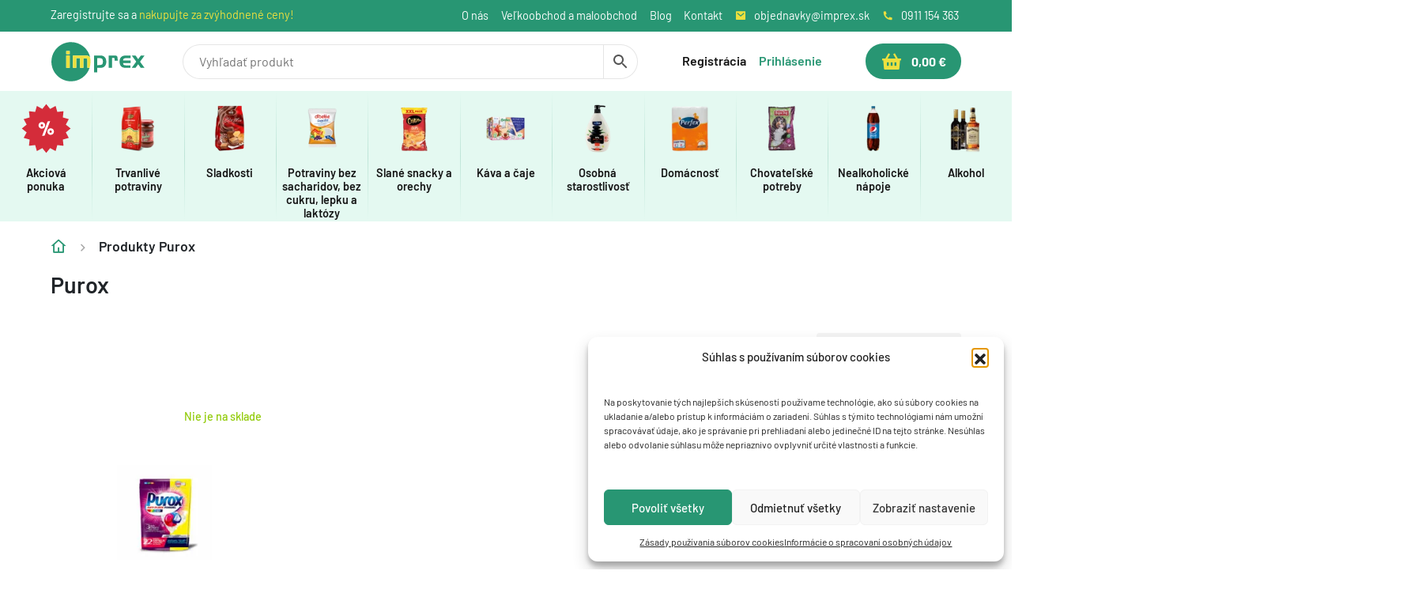

--- FILE ---
content_type: text/html; charset=UTF-8
request_url: https://imprex.sk/znacka/purox/
body_size: 25026
content:
<!DOCTYPE html>
<html lang="sk-SK" prefix="og: https://ogp.me/ns#">
<head>
	
<script async src="https://www.googletagmanager.com/gtag/js?id=G-8P4FMCSHGL">
</script>
<script>
  window.dataLayer = window.dataLayer || [];
  function gtag(){dataLayer.push(arguments);}
  gtag('js', new Date());

  gtag('config', 'G-8P4FMCSHGL');
</script>
    <meta charset="UTF-8">
    <meta name="viewport" content="width=device-width, initial-scale=1, shrink-to-fit=no">
    <meta http-equiv="X-UA-Compatible" content="IE=edge">
    <meta name="google-site-verification" content="656EsY17bEzmn1Gc2dtGbKuFcjkuhEUgLsyC7JWUQYc" />
    <title>Produkty Purox za skvelé ceny | IMPREX</title>
    				<script type="litespeed/javascript">document.documentElement.className=document.documentElement.className+' yes-js js_active js'</script>
				<style>img:is([sizes="auto" i], [sizes^="auto," i]) { contain-intrinsic-size: 3000px 1500px }</style>
	

<script data-cfasync="false" data-pagespeed-no-defer>
	var gtm4wp_datalayer_name = "dataLayer";
	var dataLayer = dataLayer || [];
	const gtm4wp_use_sku_instead = 0;
	const gtm4wp_currency = 'EUR';
	const gtm4wp_product_per_impression = 10;
	const gtm4wp_clear_ecommerce = false;
	const gtm4wp_datalayer_max_timeout = 2000;

	const gtm4wp_scrollerscript_debugmode         = false;
	const gtm4wp_scrollerscript_callbacktime      = 100;
	const gtm4wp_scrollerscript_readerlocation    = 150;
	const gtm4wp_scrollerscript_contentelementid  = "content";
	const gtm4wp_scrollerscript_scannertime       = 60;
</script>


<meta name="robots" content="follow, index, max-snippet:-1, max-video-preview:-1, max-image-preview:large"/>
<link rel="canonical" href="https://imprex.sk/znacka/purox/" />
<meta property="og:locale" content="sk_SK" />
<meta property="og:type" content="article" />
<meta property="og:title" content="Produkty Purox za skvelé ceny | IMPREX" />
<meta property="og:url" content="https://imprex.sk/znacka/purox/" />
<meta property="og:site_name" content="IMPREX" />
<meta property="og:image" content="https://imprex.sk/wp-content/uploads/1200x630_3.png" />
<meta property="og:image:secure_url" content="https://imprex.sk/wp-content/uploads/1200x630_3.png" />
<meta property="og:image:width" content="1200" />
<meta property="og:image:height" content="628" />
<meta property="og:image:type" content="image/png" />
<meta name="twitter:card" content="summary_large_image" />
<meta name="twitter:title" content="Produkty Purox za skvelé ceny | IMPREX" />
<meta name="twitter:image" content="https://imprex.sk/wp-content/uploads/1200x630_3.png" />
<meta name="twitter:label1" content="Produkty" />
<meta name="twitter:data1" content="1" />
<script type="application/ld+json" class="rank-math-schema">{"@context":"https://schema.org","@graph":[{"@type":"Organization","@id":"https://imprex.sk/#organization","name":"Imprex s.r.o."},{"@type":"WebSite","@id":"https://imprex.sk/#website","url":"https://imprex.sk","name":"IMPREX","publisher":{"@id":"https://imprex.sk/#organization"},"inLanguage":"sk-SK"},{"@type":"CollectionPage","@id":"https://imprex.sk/znacka/purox/#webpage","url":"https://imprex.sk/znacka/purox/","name":"Produkty Purox za skvel\u00e9 ceny | IMPREX","isPartOf":{"@id":"https://imprex.sk/#website"},"inLanguage":"sk-SK"}]}</script>


<link rel='dns-prefetch' href='//code.jquery.com' />
<link rel='dns-prefetch' href='//imprex.sk' />
<style>lazy{content-visibility:auto;contain-intrinsic-size:1px 1000px;}</style>
<link data-optimized="1" rel='stylesheet' id='woo-conditional-shipping-blocks-style-css' href='https://imprex.sk/wp-content/litespeed/css/bc140d80f34bcace9572461021054b94.css?ver=54b94' type='text/css' media='all' />
<link data-optimized="1" rel='stylesheet' id='wp-block-library-css' href='https://imprex.sk/wp-content/litespeed/css/04a5c1f2615a99e184bdcf0ecc0bb0b5.css?ver=bb0b5' type='text/css' media='all' />
<style id='classic-theme-styles-inline-css' type='text/css'>
/*! This file is auto-generated */
.wp-block-button__link{color:#fff;background-color:#32373c;border-radius:9999px;box-shadow:none;text-decoration:none;padding:calc(.667em + 2px) calc(1.333em + 2px);font-size:1.125em}.wp-block-file__button{background:#32373c;color:#fff;text-decoration:none}
</style>
<style id='safe-svg-svg-icon-style-inline-css' type='text/css'>
.safe-svg-cover{text-align:center}.safe-svg-cover .safe-svg-inside{display:inline-block;max-width:100%}.safe-svg-cover svg{fill:currentColor;height:100%;max-height:100%;max-width:100%;width:100%}

</style>
<link data-optimized="1" rel='stylesheet' id='wp-components-css' href='https://imprex.sk/wp-content/litespeed/css/8d38eb58ec4eff9f2f2f4e5b2b871bba.css?ver=71bba' type='text/css' media='all' />
<link data-optimized="1" rel='stylesheet' id='wp-preferences-css' href='https://imprex.sk/wp-content/litespeed/css/2a1fbbe1c68a7961d5f72ca3695755d6.css?ver=755d6' type='text/css' media='all' />
<link data-optimized="1" rel='stylesheet' id='wp-block-editor-css' href='https://imprex.sk/wp-content/litespeed/css/995b476ad57861e341f9dc27913f9af9.css?ver=f9af9' type='text/css' media='all' />
<link data-optimized="1" rel='stylesheet' id='popup-maker-block-library-style-css' href='https://imprex.sk/wp-content/litespeed/css/73f0120a9b77245f62e86bc0c4f0cd73.css?ver=0cd73' type='text/css' media='all' />
<link data-optimized="1" rel='stylesheet' id='jquery-selectBox-css' href='https://imprex.sk/wp-content/litespeed/css/c8af692ac4274ce2182e4b19b6db5d92.css?ver=b5d92' type='text/css' media='all' />
<link data-optimized="1" rel='stylesheet' id='woocommerce_prettyPhoto_css-css' href='https://imprex.sk/wp-content/litespeed/css/01cdfbe3a71ac36b4b0ffc83b6aa025d.css?ver=a025d' type='text/css' media='all' />
<link data-optimized="1" rel='stylesheet' id='yith-wcwl-main-css' href='https://imprex.sk/wp-content/litespeed/css/db204c74c977c8602af831d51f8dd95e.css?ver=dd95e' type='text/css' media='all' />
<style id='yith-wcwl-main-inline-css' type='text/css'>
 :root { --color-add-to-wishlist-background: #333333; --color-add-to-wishlist-text: #FFFFFF; --color-add-to-wishlist-border: #333333; --color-add-to-wishlist-background-hover: #333333; --color-add-to-wishlist-text-hover: #FFFFFF; --color-add-to-wishlist-border-hover: #333333; --rounded-corners-radius: 16px; --color-add-to-cart-background: #333333; --color-add-to-cart-text: #FFFFFF; --color-add-to-cart-border: #333333; --color-add-to-cart-background-hover: #4F4F4F; --color-add-to-cart-text-hover: #FFFFFF; --color-add-to-cart-border-hover: #4F4F4F; --add-to-cart-rounded-corners-radius: 16px; --color-button-style-1-background: #333333; --color-button-style-1-text: #FFFFFF; --color-button-style-1-border: #333333; --color-button-style-1-background-hover: #4F4F4F; --color-button-style-1-text-hover: #FFFFFF; --color-button-style-1-border-hover: #4F4F4F; --color-button-style-2-background: #333333; --color-button-style-2-text: #FFFFFF; --color-button-style-2-border: #333333; --color-button-style-2-background-hover: #4F4F4F; --color-button-style-2-text-hover: #FFFFFF; --color-button-style-2-border-hover: #4F4F4F; --color-wishlist-table-background: #FFFFFF; --color-wishlist-table-text: #6d6c6c; --color-wishlist-table-border: #FFFFFF; --color-headers-background: #F4F4F4; --color-share-button-color: #FFFFFF; --color-share-button-color-hover: #FFFFFF; --color-fb-button-background: #39599E; --color-fb-button-background-hover: #595A5A; --color-tw-button-background: #45AFE2; --color-tw-button-background-hover: #595A5A; --color-pr-button-background: #AB2E31; --color-pr-button-background-hover: #595A5A; --color-em-button-background: #FBB102; --color-em-button-background-hover: #595A5A; --color-wa-button-background: #00A901; --color-wa-button-background-hover: #595A5A; --feedback-duration: 3s } 
 :root { --color-add-to-wishlist-background: #333333; --color-add-to-wishlist-text: #FFFFFF; --color-add-to-wishlist-border: #333333; --color-add-to-wishlist-background-hover: #333333; --color-add-to-wishlist-text-hover: #FFFFFF; --color-add-to-wishlist-border-hover: #333333; --rounded-corners-radius: 16px; --color-add-to-cart-background: #333333; --color-add-to-cart-text: #FFFFFF; --color-add-to-cart-border: #333333; --color-add-to-cart-background-hover: #4F4F4F; --color-add-to-cart-text-hover: #FFFFFF; --color-add-to-cart-border-hover: #4F4F4F; --add-to-cart-rounded-corners-radius: 16px; --color-button-style-1-background: #333333; --color-button-style-1-text: #FFFFFF; --color-button-style-1-border: #333333; --color-button-style-1-background-hover: #4F4F4F; --color-button-style-1-text-hover: #FFFFFF; --color-button-style-1-border-hover: #4F4F4F; --color-button-style-2-background: #333333; --color-button-style-2-text: #FFFFFF; --color-button-style-2-border: #333333; --color-button-style-2-background-hover: #4F4F4F; --color-button-style-2-text-hover: #FFFFFF; --color-button-style-2-border-hover: #4F4F4F; --color-wishlist-table-background: #FFFFFF; --color-wishlist-table-text: #6d6c6c; --color-wishlist-table-border: #FFFFFF; --color-headers-background: #F4F4F4; --color-share-button-color: #FFFFFF; --color-share-button-color-hover: #FFFFFF; --color-fb-button-background: #39599E; --color-fb-button-background-hover: #595A5A; --color-tw-button-background: #45AFE2; --color-tw-button-background-hover: #595A5A; --color-pr-button-background: #AB2E31; --color-pr-button-background-hover: #595A5A; --color-em-button-background: #FBB102; --color-em-button-background-hover: #595A5A; --color-wa-button-background: #00A901; --color-wa-button-background-hover: #595A5A; --feedback-duration: 3s } 
</style>
<style id='global-styles-inline-css' type='text/css'>
:root{--wp--preset--aspect-ratio--square: 1;--wp--preset--aspect-ratio--4-3: 4/3;--wp--preset--aspect-ratio--3-4: 3/4;--wp--preset--aspect-ratio--3-2: 3/2;--wp--preset--aspect-ratio--2-3: 2/3;--wp--preset--aspect-ratio--16-9: 16/9;--wp--preset--aspect-ratio--9-16: 9/16;--wp--preset--color--black: #000000;--wp--preset--color--cyan-bluish-gray: #abb8c3;--wp--preset--color--white: #ffffff;--wp--preset--color--pale-pink: #f78da7;--wp--preset--color--vivid-red: #cf2e2e;--wp--preset--color--luminous-vivid-orange: #ff6900;--wp--preset--color--luminous-vivid-amber: #fcb900;--wp--preset--color--light-green-cyan: #7bdcb5;--wp--preset--color--vivid-green-cyan: #00d084;--wp--preset--color--pale-cyan-blue: #8ed1fc;--wp--preset--color--vivid-cyan-blue: #0693e3;--wp--preset--color--vivid-purple: #9b51e0;--wp--preset--gradient--vivid-cyan-blue-to-vivid-purple: linear-gradient(135deg,rgba(6,147,227,1) 0%,rgb(155,81,224) 100%);--wp--preset--gradient--light-green-cyan-to-vivid-green-cyan: linear-gradient(135deg,rgb(122,220,180) 0%,rgb(0,208,130) 100%);--wp--preset--gradient--luminous-vivid-amber-to-luminous-vivid-orange: linear-gradient(135deg,rgba(252,185,0,1) 0%,rgba(255,105,0,1) 100%);--wp--preset--gradient--luminous-vivid-orange-to-vivid-red: linear-gradient(135deg,rgba(255,105,0,1) 0%,rgb(207,46,46) 100%);--wp--preset--gradient--very-light-gray-to-cyan-bluish-gray: linear-gradient(135deg,rgb(238,238,238) 0%,rgb(169,184,195) 100%);--wp--preset--gradient--cool-to-warm-spectrum: linear-gradient(135deg,rgb(74,234,220) 0%,rgb(151,120,209) 20%,rgb(207,42,186) 40%,rgb(238,44,130) 60%,rgb(251,105,98) 80%,rgb(254,248,76) 100%);--wp--preset--gradient--blush-light-purple: linear-gradient(135deg,rgb(255,206,236) 0%,rgb(152,150,240) 100%);--wp--preset--gradient--blush-bordeaux: linear-gradient(135deg,rgb(254,205,165) 0%,rgb(254,45,45) 50%,rgb(107,0,62) 100%);--wp--preset--gradient--luminous-dusk: linear-gradient(135deg,rgb(255,203,112) 0%,rgb(199,81,192) 50%,rgb(65,88,208) 100%);--wp--preset--gradient--pale-ocean: linear-gradient(135deg,rgb(255,245,203) 0%,rgb(182,227,212) 50%,rgb(51,167,181) 100%);--wp--preset--gradient--electric-grass: linear-gradient(135deg,rgb(202,248,128) 0%,rgb(113,206,126) 100%);--wp--preset--gradient--midnight: linear-gradient(135deg,rgb(2,3,129) 0%,rgb(40,116,252) 100%);--wp--preset--font-size--small: 13px;--wp--preset--font-size--medium: 20px;--wp--preset--font-size--large: 36px;--wp--preset--font-size--x-large: 42px;--wp--preset--spacing--20: 0.44rem;--wp--preset--spacing--30: 0.67rem;--wp--preset--spacing--40: 1rem;--wp--preset--spacing--50: 1.5rem;--wp--preset--spacing--60: 2.25rem;--wp--preset--spacing--70: 3.38rem;--wp--preset--spacing--80: 5.06rem;--wp--preset--shadow--natural: 6px 6px 9px rgba(0, 0, 0, 0.2);--wp--preset--shadow--deep: 12px 12px 50px rgba(0, 0, 0, 0.4);--wp--preset--shadow--sharp: 6px 6px 0px rgba(0, 0, 0, 0.2);--wp--preset--shadow--outlined: 6px 6px 0px -3px rgba(255, 255, 255, 1), 6px 6px rgba(0, 0, 0, 1);--wp--preset--shadow--crisp: 6px 6px 0px rgba(0, 0, 0, 1);}:where(.is-layout-flex){gap: 0.5em;}:where(.is-layout-grid){gap: 0.5em;}body .is-layout-flex{display: flex;}.is-layout-flex{flex-wrap: wrap;align-items: center;}.is-layout-flex > :is(*, div){margin: 0;}body .is-layout-grid{display: grid;}.is-layout-grid > :is(*, div){margin: 0;}:where(.wp-block-columns.is-layout-flex){gap: 2em;}:where(.wp-block-columns.is-layout-grid){gap: 2em;}:where(.wp-block-post-template.is-layout-flex){gap: 1.25em;}:where(.wp-block-post-template.is-layout-grid){gap: 1.25em;}.has-black-color{color: var(--wp--preset--color--black) !important;}.has-cyan-bluish-gray-color{color: var(--wp--preset--color--cyan-bluish-gray) !important;}.has-white-color{color: var(--wp--preset--color--white) !important;}.has-pale-pink-color{color: var(--wp--preset--color--pale-pink) !important;}.has-vivid-red-color{color: var(--wp--preset--color--vivid-red) !important;}.has-luminous-vivid-orange-color{color: var(--wp--preset--color--luminous-vivid-orange) !important;}.has-luminous-vivid-amber-color{color: var(--wp--preset--color--luminous-vivid-amber) !important;}.has-light-green-cyan-color{color: var(--wp--preset--color--light-green-cyan) !important;}.has-vivid-green-cyan-color{color: var(--wp--preset--color--vivid-green-cyan) !important;}.has-pale-cyan-blue-color{color: var(--wp--preset--color--pale-cyan-blue) !important;}.has-vivid-cyan-blue-color{color: var(--wp--preset--color--vivid-cyan-blue) !important;}.has-vivid-purple-color{color: var(--wp--preset--color--vivid-purple) !important;}.has-black-background-color{background-color: var(--wp--preset--color--black) !important;}.has-cyan-bluish-gray-background-color{background-color: var(--wp--preset--color--cyan-bluish-gray) !important;}.has-white-background-color{background-color: var(--wp--preset--color--white) !important;}.has-pale-pink-background-color{background-color: var(--wp--preset--color--pale-pink) !important;}.has-vivid-red-background-color{background-color: var(--wp--preset--color--vivid-red) !important;}.has-luminous-vivid-orange-background-color{background-color: var(--wp--preset--color--luminous-vivid-orange) !important;}.has-luminous-vivid-amber-background-color{background-color: var(--wp--preset--color--luminous-vivid-amber) !important;}.has-light-green-cyan-background-color{background-color: var(--wp--preset--color--light-green-cyan) !important;}.has-vivid-green-cyan-background-color{background-color: var(--wp--preset--color--vivid-green-cyan) !important;}.has-pale-cyan-blue-background-color{background-color: var(--wp--preset--color--pale-cyan-blue) !important;}.has-vivid-cyan-blue-background-color{background-color: var(--wp--preset--color--vivid-cyan-blue) !important;}.has-vivid-purple-background-color{background-color: var(--wp--preset--color--vivid-purple) !important;}.has-black-border-color{border-color: var(--wp--preset--color--black) !important;}.has-cyan-bluish-gray-border-color{border-color: var(--wp--preset--color--cyan-bluish-gray) !important;}.has-white-border-color{border-color: var(--wp--preset--color--white) !important;}.has-pale-pink-border-color{border-color: var(--wp--preset--color--pale-pink) !important;}.has-vivid-red-border-color{border-color: var(--wp--preset--color--vivid-red) !important;}.has-luminous-vivid-orange-border-color{border-color: var(--wp--preset--color--luminous-vivid-orange) !important;}.has-luminous-vivid-amber-border-color{border-color: var(--wp--preset--color--luminous-vivid-amber) !important;}.has-light-green-cyan-border-color{border-color: var(--wp--preset--color--light-green-cyan) !important;}.has-vivid-green-cyan-border-color{border-color: var(--wp--preset--color--vivid-green-cyan) !important;}.has-pale-cyan-blue-border-color{border-color: var(--wp--preset--color--pale-cyan-blue) !important;}.has-vivid-cyan-blue-border-color{border-color: var(--wp--preset--color--vivid-cyan-blue) !important;}.has-vivid-purple-border-color{border-color: var(--wp--preset--color--vivid-purple) !important;}.has-vivid-cyan-blue-to-vivid-purple-gradient-background{background: var(--wp--preset--gradient--vivid-cyan-blue-to-vivid-purple) !important;}.has-light-green-cyan-to-vivid-green-cyan-gradient-background{background: var(--wp--preset--gradient--light-green-cyan-to-vivid-green-cyan) !important;}.has-luminous-vivid-amber-to-luminous-vivid-orange-gradient-background{background: var(--wp--preset--gradient--luminous-vivid-amber-to-luminous-vivid-orange) !important;}.has-luminous-vivid-orange-to-vivid-red-gradient-background{background: var(--wp--preset--gradient--luminous-vivid-orange-to-vivid-red) !important;}.has-very-light-gray-to-cyan-bluish-gray-gradient-background{background: var(--wp--preset--gradient--very-light-gray-to-cyan-bluish-gray) !important;}.has-cool-to-warm-spectrum-gradient-background{background: var(--wp--preset--gradient--cool-to-warm-spectrum) !important;}.has-blush-light-purple-gradient-background{background: var(--wp--preset--gradient--blush-light-purple) !important;}.has-blush-bordeaux-gradient-background{background: var(--wp--preset--gradient--blush-bordeaux) !important;}.has-luminous-dusk-gradient-background{background: var(--wp--preset--gradient--luminous-dusk) !important;}.has-pale-ocean-gradient-background{background: var(--wp--preset--gradient--pale-ocean) !important;}.has-electric-grass-gradient-background{background: var(--wp--preset--gradient--electric-grass) !important;}.has-midnight-gradient-background{background: var(--wp--preset--gradient--midnight) !important;}.has-small-font-size{font-size: var(--wp--preset--font-size--small) !important;}.has-medium-font-size{font-size: var(--wp--preset--font-size--medium) !important;}.has-large-font-size{font-size: var(--wp--preset--font-size--large) !important;}.has-x-large-font-size{font-size: var(--wp--preset--font-size--x-large) !important;}
:where(.wp-block-post-template.is-layout-flex){gap: 1.25em;}:where(.wp-block-post-template.is-layout-grid){gap: 1.25em;}
:where(.wp-block-columns.is-layout-flex){gap: 2em;}:where(.wp-block-columns.is-layout-grid){gap: 2em;}
:root :where(.wp-block-pullquote){font-size: 1.5em;line-height: 1.6;}
</style>
<link data-optimized="1" rel='stylesheet' id='owl-carousel-css' href='https://imprex.sk/wp-content/litespeed/css/0b2d47ed67d1a6dea2a79fcfbe9e9223.css?ver=e9223' type='text/css' media='all' />
<link data-optimized="1" rel='stylesheet' id='fgf-owl-carousel-css' href='https://imprex.sk/wp-content/litespeed/css/4bfa1e9919f50194ef2301fc10f5f253.css?ver=5f253' type='text/css' media='all' />
<link data-optimized="1" rel='stylesheet' id='lightcase-css' href='https://imprex.sk/wp-content/litespeed/css/83c4463790636b567038999a35f6afd3.css?ver=6afd3' type='text/css' media='all' />
<link data-optimized="1" rel='stylesheet' id='fgf-frontend-css-css' href='https://imprex.sk/wp-content/litespeed/css/646e0fd6a436a0619ac1ecc58248504c.css?ver=8504c' type='text/css' media='all' />
<link data-optimized="1" rel='stylesheet' id='mailerlite_forms.css-css' href='https://imprex.sk/wp-content/litespeed/css/0fdfa97e9612edae31d0797c702f7e28.css?ver=f7e28' type='text/css' media='all' />
<link data-optimized="1" rel='stylesheet' id='responsive-lightbox-magnific-css' href='https://imprex.sk/wp-content/litespeed/css/ae65da2afa7094198f82a329a1d7d6c8.css?ver=7d6c8' type='text/css' media='all' />
<link data-optimized="1" rel='stylesheet' id='woocommerce-layout-css' href='https://imprex.sk/wp-content/litespeed/css/f23f59472a49d1a5670b56cb986d4777.css?ver=d4777' type='text/css' media='all' />
<link data-optimized="1" rel='stylesheet' id='woocommerce-smallscreen-css' href='https://imprex.sk/wp-content/litespeed/css/807745e381a2d29a1afe54e3ffa97565.css?ver=97565' type='text/css' media='only screen and (max-width: 768px)' />
<link data-optimized="1" rel='stylesheet' id='woocommerce-general-css' href='https://imprex.sk/wp-content/litespeed/css/7e8405be4aa5268cee3028096c045afd.css?ver=45afd' type='text/css' media='all' />
<style id='woocommerce-inline-inline-css' type='text/css'>
.woocommerce form .form-row .required { visibility: visible; }
</style>
<link data-optimized="1" rel='stylesheet' id='aws-style-css' href='https://imprex.sk/wp-content/litespeed/css/6f4645a9b40d72982651ebdbfee3bd02.css?ver=3bd02' type='text/css' media='all' />
<link data-optimized="1" rel='stylesheet' id='cmplz-general-css' href='https://imprex.sk/wp-content/litespeed/css/28be773acf9e4fd49105f5e8ea610c04.css?ver=10c04' type='text/css' media='all' />
<link data-optimized="1" rel='stylesheet' id='woo_conditional_shipping_css-css' href='https://imprex.sk/wp-content/litespeed/css/f1a9c738ed6c618f1bbb70bae29b0871.css?ver=b0871' type='text/css' media='all' />
<link data-optimized="1" rel='stylesheet' id='toret-gls-plugin-styles-css' href='https://imprex.sk/wp-content/litespeed/css/e033bc113d1921cbc14ffca51ccf333d.css?ver=f333d' type='text/css' media='all' />
<link data-optimized="1" rel='stylesheet' id='toret-gls-popup-styles-toret-css' href='https://imprex.sk/wp-content/litespeed/css/2b3875e51ea7d42ca7ea216e809c2efd.css?ver=c2efd' type='text/css' media='all' />
<link rel='stylesheet' id='toret-gls-popup-styles-css' href='https://code.jquery.com/ui/1.13.0/themes/base/jquery-ui.css?ver=6.8' type='text/css' media='all' />
<link data-optimized="1" rel='stylesheet' id='toret-srovnavace-zbozi-plugin-styles-css' href='https://imprex.sk/wp-content/litespeed/css/403c858e790536efc1778a59fae72d9f.css?ver=72d9f' type='text/css' media='all' />
<link data-optimized="1" rel='stylesheet' id='toret-srovnavace-zbozi-popup-styles-zbozi-template-css' href='https://imprex.sk/wp-content/litespeed/css/66316acc01bdbd57b0f17c46d8e2e213.css?ver=2e213' type='text/css' media='all' />
<link data-optimized="1" rel='stylesheet' id='toret-srovnavace-zbozi-popup-styles-heureka-template-css' href='https://imprex.sk/wp-content/litespeed/css/53fe4b87eb64591a0de3c45c6b654a99.css?ver=54a99' type='text/css' media='all' />
<link data-optimized="1" rel='stylesheet' id='brands-styles-css' href='https://imprex.sk/wp-content/litespeed/css/e27406f896407bd9699a3e13ddcf1f93.css?ver=f1f93' type='text/css' media='all' />
<link data-optimized="1" rel='stylesheet' id='bootstrap-css' href='https://imprex.sk/wp-content/litespeed/css/856a1d5096e2f2753c84e75477593252.css?ver=93252' type='text/css' media='all' />
<link data-optimized="1" rel='stylesheet' id='owl-css' href='https://imprex.sk/wp-content/litespeed/css/3a12a0b8deb4246618958ae4dc7d979e.css?ver=d979e' type='text/css' media='all' />
<link data-optimized="1" rel='stylesheet' id='remixicon-css' href='https://imprex.sk/wp-content/litespeed/css/ea925646251e552228e946b1e4693bfa.css?ver=93bfa' type='text/css' media='all' />
<link data-optimized="1" rel='stylesheet' id='imprex-style-css' href='https://imprex.sk/wp-content/litespeed/css/97eb59093c870ead78486f1df1e3aa04.css?ver=3aa04' type='text/css' media='all' />
<link data-optimized="1" rel='stylesheet' id='imprex-style-resp-css' href='https://imprex.sk/wp-content/litespeed/css/eb3f39ae1fed256d890575300907f026.css?ver=7f026' type='text/css' media='all' />
<link data-optimized="1" rel='stylesheet' id='dashicons-css' href='https://imprex.sk/wp-content/litespeed/css/c3b183b5303e332f3f7799f2869467db.css?ver=467db' type='text/css' media='all' />
<style id='dashicons-inline-css' type='text/css'>
[data-font="Dashicons"]:before {font-family: 'Dashicons' !important;content: attr(data-icon) !important;speak: none !important;font-weight: normal !important;font-variant: normal !important;text-transform: none !important;line-height: 1 !important;font-style: normal !important;-webkit-font-smoothing: antialiased !important;-moz-osx-font-smoothing: grayscale !important;}
</style>
<link data-optimized="1" rel='stylesheet' id='select2-css' href='https://imprex.sk/wp-content/litespeed/css/0bfb2dd4059e328766d9d206b58a607c.css?ver=a607c' type='text/css' media='all' />
<link data-optimized="1" rel='stylesheet' id='jquery-ui-css' href='https://imprex.sk/wp-content/litespeed/css/40eba3025096b41412c8f039832cd8e0.css?ver=cd8e0' type='text/css' media='all' />
<link data-optimized="1" rel='stylesheet' id='pwf-woo-filter-css' href='https://imprex.sk/wp-content/litespeed/css/10fc786bac414c934000454423b3af56.css?ver=3af56' type='text/css' media='all' />
<link data-optimized="1" rel='stylesheet' id='wqpmb-style-css' href='https://imprex.sk/wp-content/litespeed/css/9819c674fef1f321d6ead372aac89950.css?ver=89950' type='text/css' media='all' />
<script type="text/javascript" src="https://imprex.sk/wp-includes/js/jquery/jquery.min.js" id="jquery-core-js"></script>
<script type="text/javascript" src="https://imprex.sk/wp-includes/js/jquery/jquery-migrate.min.js" id="jquery-migrate-js"></script>
<script type="text/javascript" src="https://imprex.sk/wp-content/plugins/woocommerce/assets/js/jquery-blockui/jquery.blockUI.min.js" id="wc-jquery-blockui-js" data-wp-strategy="defer"></script>
<script id="fgf-frontend-js-extra" type="litespeed/javascript">var fgf_frontend_params={"gift_products_pagination_nonce":"112c965677","gift_product_nonce":"470a3355d4","ajaxurl":"https:\/\/imprex.sk\/wp-admin\/admin-ajax.php","current_page_url":"https:\/\/imprex.sk\/purox-color-gelov-kapsuly-do-prania-22ks-9\/","add_to_cart_link":"https:\/\/imprex.sk\/purox-color-gelov-kapsuly-do-prania-22ks-9\/?fgf_gift_product=%s&fgf_rule_id=%s&fgf_buy_product_id=%s","ajax_add_to_cart":"no","dropdown_add_to_cart_behaviour":"1","add_to_cart_alert_message":"Please select a Gift"}</script>
<script type="litespeed/javascript" data-src="https://imprex.sk/wp-content/plugins/free-gifts-for-woocommerce/assets/js/frontend.js" id="fgf-frontend-js"></script>
<script type="text/javascript" src="https://imprex.sk/wp-content/plugins/free-gifts-for-woocommerce/assets/js/owl.carousel.min.js" id="owl-carousel-js"></script>
<script id="fgf-owl-carousel-js-extra" type="litespeed/javascript">var fgf_carousel_params={"desktop_count":"3","tablet_count":"2","mobile_count":"1","item_margin":"10","nav":"true","nav_prev_text":"<","nav_next_text":">","pagination":"true","item_per_slide":"1","slide_speed":"5000","auto_play":"true"}</script>
<script type="text/javascript" src="https://imprex.sk/wp-content/plugins/free-gifts-for-woocommerce/assets/js/owl-carousel-enhanced.js" id="fgf-owl-carousel-js"></script>
<script type="litespeed/javascript" data-src="https://imprex.sk/wp-content/plugins/free-gifts-for-woocommerce/assets/js/lightcase.min.js" id="lightcase-js"></script>
<script type="litespeed/javascript" data-src="https://imprex.sk/wp-content/plugins/free-gifts-for-woocommerce/assets/js/fgf-lightcase-enhanced.js" id="fgf-lightcase-js"></script>
<script type="text/javascript" src="https://imprex.sk/wp-content/plugins/responsive-lightbox/assets/magnific/jquery.magnific-popup.min.js" id="responsive-lightbox-magnific-js"></script>
<script type="litespeed/javascript" data-src="https://imprex.sk/wp-includes/js/underscore.min.js" id="underscore-js"></script>
<script type="litespeed/javascript" data-src="https://imprex.sk/wp-content/plugins/responsive-lightbox/assets/infinitescroll/infinite-scroll.pkgd.min.js" id="responsive-lightbox-infinite-scroll-js"></script>
<script id="responsive-lightbox-js-before" type="litespeed/javascript">var rlArgs={"script":"magnific","selector":"lightbox","customEvents":"","activeGalleries":!0,"disableOn":0,"midClick":!0,"preloader":!0,"closeOnContentClick":!0,"closeOnBgClick":!0,"closeBtnInside":!0,"showCloseBtn":!0,"enableEscapeKey":!0,"alignTop":!1,"fixedContentPos":"auto","fixedBgPos":"auto","autoFocusLast":!0,"woocommerce_gallery":!0,"ajaxurl":"https:\/\/imprex.sk\/wp-admin\/admin-ajax.php","nonce":"297f02f9c1","preview":!1,"postId":15591,"scriptExtension":!1}</script>
<script type="litespeed/javascript" data-src="https://imprex.sk/wp-content/plugins/responsive-lightbox/js/front.js" id="responsive-lightbox-js"></script>
<script type="litespeed/javascript" data-src="https://imprex.sk/wp-includes/js/dist/hooks.min.js" id="wp-hooks-js"></script>
<script id="say-what-js-js-extra" type="litespeed/javascript">var say_what_data={"replacements":{"packeta|Choose pickup point|":"Vybra\u0165 odbern\u00e9 miesto","packeta|Set carrier|":"Vybra\u0165 dopravu","packeta|Weight (kg)|":"Hmotnos\u0165 (kg)","packeta|Adult content|":"Obsah pre dospel\u00fdch","packeta|Order value|":"Hodnota objedn\u00e1vky","packeta|Planned dispatch|":"Pl\u00e1novan\u00e9 doru\u010denie","packeta|Submit to packeta|":"Odosla\u0165 do Packeta","packeta|Carrier:|":"Doprava:","packeta|Packeta - Pickup Point Detail|":"Packeta - detaily miesta odberu","packeta|Name|":"N\u00e1zov","packeta|Address|":"Adresa","packeta|Pickup Point Detail|":"Detaily odbern\u00e9ho miesta","packeta|Submit orders to Packeta|":"Odosla\u0165 objedn\u00e1vky do Packeta","packeta|Print labels|":"Vytla\u010di\u0165 Packeta \u0161t\u00edtky","packeta|Weight|":"Hmotnos\u0165"}}</script>
<script type="litespeed/javascript" data-src="https://imprex.sk/wp-content/plugins/say-what/assets/build/frontend.js" id="say-what-js-js"></script>
<script type="text/javascript" src="https://imprex.sk/wp-content/plugins/woocommerce/assets/js/js-cookie/js.cookie.min.js" id="wc-js-cookie-js" defer="defer" data-wp-strategy="defer"></script>
<script id="woocommerce-js-extra" type="litespeed/javascript">var woocommerce_params={"ajax_url":"\/wp-admin\/admin-ajax.php","wc_ajax_url":"\/?wc-ajax=%%endpoint%%","i18n_password_show":"Show password","i18n_password_hide":"Hide password"}</script>
<script type="text/javascript" src="https://imprex.sk/wp-content/plugins/woocommerce/assets/js/frontend/woocommerce.min.js" id="woocommerce-js" defer="defer" data-wp-strategy="defer"></script>
<script id="woo-conditional-shipping-js-js-extra" type="litespeed/javascript">var conditional_shipping_settings={"trigger_fields":[]}</script>
<script type="litespeed/javascript" data-src="https://imprex.sk/wp-content/plugins/conditional-shipping-for-woocommerce/includes/frontend/../../frontend/js/woo-conditional-shipping.js" id="woo-conditional-shipping-js-js"></script>
<script type="litespeed/javascript" data-src="https://imprex.sk/wp-content/plugins/duracelltomi-google-tag-manager/dist/js/analytics-talk-content-tracking.js" id="gtm4wp-scroll-tracking-js"></script>
<script id="toret-srovnavace-zbozi-plugin-public-script-js-extra" type="litespeed/javascript">var tsz_public_localize={"ajaxurl":"https:\/\/imprex.sk\/wp-admin\/admin-ajax.php"}</script>
<script type="litespeed/javascript" data-src="https://imprex.sk/wp-content/plugins/toret-srovnavace-zbozi/public/assets/js/public.js" id="toret-srovnavace-zbozi-plugin-public-script-js"></script>
<script type="text/javascript" id="wpm-js-extra">
/* <![CDATA[ */
var wpm = {"ajax_url":"https:\/\/imprex.sk\/wp-admin\/admin-ajax.php","root":"https:\/\/imprex.sk\/wp-json\/","nonce_wp_rest":"00831904da","nonce_ajax":"a654adc20d"};
/* ]]> */
</script>
<script type="text/javascript" src="https://imprex.sk/wp-content/plugins/woocommerce-google-adwords-conversion-tracking-tag/js/public/free/wpm-public.p1.min.js" id="wpm-js"></script>
<link rel="https://api.w.org/" href="https://imprex.sk/wp-json/" />        
        <script type="litespeed/javascript">(function(w,d,e,u,f,l,n){w[f]=w[f]||function(){(w[f].q=w[f].q||[]).push(arguments)},l=d.createElement(e),l.async=1,l.src=u,n=d.getElementsByTagName(e)[0],n.parentNode.insertBefore(l,n)})(window,document,'script','https://assets.mailerlite.com/js/universal.js','ml');ml('account','322317');ml('enablePopups',!0)</script>
        
        <style type='text/css' id='wqpmb_internal_css'>.qib-button-wrapper button.qib-button{
border-radius: 50px !important;
}
.qib-button-wrapper button.qib-button:hover{
}
.qib-button-wrapper .quantity input.input-text.qty.text{
}
</style>

  <script
    src="https://www.gstatic.com/shopping/merchant/merchantwidget.js"
    defer
 data-cmplz="ignore"></script>

  <script type="litespeed/javascript">(function(){if(window.__gcr_started)return;function startGCR(){if(typeof merchantwidget!=='undefined'&&merchantwidget.start){window.__gcr_started=!0;merchantwidget.start({merchant_id:705128627,position:'RIGHT_BOTTOM',region:'SK'});return!0}
return!1}
if(startGCR())return;var i=setInterval(function(){if(startGCR())clearInterval(i);},250)})()</script>
  			<style>.cmplz-hidden {
					display: none !important;
				}</style>


<script data-cfasync="false" data-pagespeed-no-defer type="text/javascript">
	var dataLayer_content = {"pagePostType":"product","pagePostType2":"tax-product","pageCategory":[],"cartContent":{"totals":{"applied_coupons":[],"discount_total":0,"subtotal":0,"total":0},"items":[]}};
	dataLayer.push( dataLayer_content );
</script>
<script data-cfasync="false" data-pagespeed-no-defer type="text/javascript">
(function(w,d,s,l,i){w[l]=w[l]||[];w[l].push({'gtm.start':
new Date().getTime(),event:'gtm.js'});var f=d.getElementsByTagName(s)[0],
j=d.createElement(s),dl=l!='dataLayer'?'&l='+l:'';j.async=true;j.src=
'//www.googletagmanager.com/gtm.js?id='+i+dl;f.parentNode.insertBefore(j,f);
})(window,document,'script','dataLayer','GTM-K82TR3P');
</script>
	<noscript><style>.woocommerce-product-gallery{ opacity: 1 !important; }</style></noscript>
	


		<script>

			window.wpmDataLayer = window.wpmDataLayer || {};
			window.wpmDataLayer = Object.assign(window.wpmDataLayer, {"cart":{},"cart_item_keys":{},"version":{"number":"1.54.1","pro":false,"eligible_for_updates":false,"distro":"fms","beta":false,"show":true},"pixels":{"google":{"linker":{"settings":null},"user_id":false,"ads":{"conversion_ids":{"AW-11095607188":"m08lCMSk0dQYEJSP5qop"},"dynamic_remarketing":{"status":true,"id_type":"post_id","send_events_with_parent_ids":true},"google_business_vertical":"retail","phone_conversion_number":"","phone_conversion_label":""},"tag_id":"AW-11095607188","tag_id_suppressed":[],"tag_gateway":{"measurement_path":""},"tcf_support":false,"consent_mode":{"is_active":true,"wait_for_update":500,"ads_data_redaction":false,"url_passthrough":true}},"facebook":{"pixel_id":"966589337785839","dynamic_remarketing":{"id_type":"post_id"},"capi":false,"advanced_matching":false,"exclusion_patterns":[],"fbevents_js_url":"https://connect.facebook.net/en_US/fbevents.js"}},"shop":{"list_name":"","list_id":"","page_type":"","currency":"EUR","selectors":{"addToCart":[],"beginCheckout":[]},"order_duplication_prevention":true,"view_item_list_trigger":{"test_mode":false,"background_color":"green","opacity":0.5,"repeat":true,"timeout":1000,"threshold":0.8},"variations_output":false,"session_active":false},"page":{"id":15591,"title":"Purox Color gélové kapsule do prania 22ks","type":"product","categories":[],"parent":{"id":0,"title":"Purox Color gélové kapsule do prania 22ks","type":"product","categories":[]}},"general":{"user_logged_in":false,"scroll_tracking_thresholds":[],"page_id":15591,"exclude_domains":[],"server_2_server":{"active":false,"user_agent_exclude_patterns":[],"ip_exclude_list":[],"pageview_event_s2s":{"is_active":false,"pixels":["facebook"]}},"consent_management":{"explicit_consent":false},"lazy_load_pmw":false,"chunk_base_path":"https://imprex.sk/wp-content/plugins/woocommerce-google-adwords-conversion-tracking-tag/js/public/free/","modules":{"load_deprecated_functions":true}}});

		</script>

		

<link rel="icon" href="https://imprex.sk/wp-content/uploads/cropped-imprex-favicon-32x32.png" sizes="32x32" />
<link rel="icon" href="https://imprex.sk/wp-content/uploads/cropped-imprex-favicon-192x192.png" sizes="192x192" />
<link rel="apple-touch-icon" href="https://imprex.sk/wp-content/uploads/cropped-imprex-favicon-180x180.png" />
<meta name="msapplication-TileImage" content="https://imprex.sk/wp-content/uploads/cropped-imprex-favicon-270x270.png" />
		<style type="text/css" id="wp-custom-css">
			#sps-parcelshop-wrapper {
  display: none;
}

.shipping_method_description #sps-parcelshop-wrapper {
  display: block;
}

.shipping_method_description #sps-parcelshop-wrapper #sps_info2 {
  display: flex !important;
  flex-direction: row;
  align-items: center;
  margin-top: 1rem;
}

.shipping_method_description #sps-parcelshop-wrapper #sps_info2 label {
  padding: 0;
  border: 0;
  width: auto;
  margin: 0 !important;
  margin-right: 15px !important;
  align-items: center;
  text-transform: capitalize;
}

.shipping_method_description #sps-parcelshop-wrapper #sps_info2 input {
  margin: 0 !important;
}

.heureka-badge-widget{
	display: none!important;
}

@media (max-width:767px){
.heureka-badge-widget{
	display: flex!important;
}
}		</style>
		</head>

<body data-cmplz=1 class="product_tax">

	<div class="sticky-plc"></div>

<header>
    <div class="top-bar">
        <div class="top-bar-wrapper">
                                                <div class="tb-news">
                                                                            <a href="/registracia">
                                                                                                    <h6>Zaregistrujte sa a <span>nakupujte za zvýhodnené ceny!</span></h6>
                                                                            </a>
                                            </div>
                            
            <div class="tb-contacts">
                <ul id="menu-topbar-menu" class="top-contact"><li id="menu-item-5859" class="menu-item menu-item-type-post_type menu-item-object-page menu-item-5859"><a href="https://imprex.sk/o-nas/">O nás</a></li>
<li id="menu-item-4961" class="menu-item menu-item-type-post_type menu-item-object-page menu-item-4961"><a href="https://imprex.sk/velkoobchod-a-maloobchod/">Veľkoobchod a maloobchod</a></li>
<li id="menu-item-8273" class="menu-item menu-item-type-post_type menu-item-object-page menu-item-8273"><a href="https://imprex.sk/blog/">Blog</a></li>
<li id="menu-item-4351" class="menu-item menu-item-type-post_type menu-item-object-page menu-item-4351"><a href="https://imprex.sk/kontakt/">Kontakt</a></li>
</ul>
                <ul class="top-contact icon">
                                                                                                                                    <li><a href="mailto:objednavky@imprex.sk"><i class="ri-mail-fill"></i>objednavky@imprex.sk</a></li>
                                                                                                                    <li><a href="tel:0911 154 363"><i class="ri-phone-fill"></i>0911 154 363</a></li>
                                                                                        </ul>

                                    <ul class="top-social">
                                                                                                                                                                                                                                                                                                                    </ul>
                            </div>
        </div>
    </div>

    <div class="nav-bar">
        <div class="nb-logo">
                            <a href="https://imprex.sk" title="IMPREX" rel="home">
                    <img src="https://imprex.sk/wp-content/uploads/imprex_logo.svg" alt="IMPREX" class="site-logo-img" data-no-lazy="1"/>
                </a>
                    </div>

        <div class="desk-mw ivor-sa">
            <div class="aws-container" data-url="/?wc-ajax=aws_action" data-siteurl="https://imprex.sk" data-lang="" data-show-loader="true" data-show-more="true" data-show-page="true" data-ajax-search="true" data-show-clear="true" data-mobile-screen="true" data-use-analytics="true" data-min-chars="3" data-buttons-order="2" data-timeout="300" data-is-mobile="false" data-page-id="997" data-tax="pa_znacka" ><form class="aws-search-form" action="https://imprex.sk/" method="get" role="search" ><div class="aws-wrapper"><label class="aws-search-label" for="695f2f5cb051c">Vyhľadať produkt</label><input type="search" name="s" id="695f2f5cb051c" value="" class="aws-search-field" placeholder="Vyhľadať produkt" autocomplete="off" /><input type="hidden" name="post_type" value="product"><input type="hidden" name="type_aws" value="true"><div class="aws-search-clear"><span>×</span></div><div class="aws-loader"></div></div><div class="aws-search-btn aws-form-btn"><span class="aws-search-btn_icon"><svg focusable="false" xmlns="http://www.w3.org/2000/svg" viewBox="0 0 24 24" width="24px"><path d="M15.5 14h-.79l-.28-.27C15.41 12.59 16 11.11 16 9.5 16 5.91 13.09 3 9.5 3S3 5.91 3 9.5 5.91 16 9.5 16c1.61 0 3.09-.59 4.23-1.57l.27.28v.79l5 4.99L20.49 19l-4.99-5zm-6 0C7.01 14 5 11.99 5 9.5S7.01 5 9.5 5 14 7.01 14 9.5 11.99 14 9.5 14z"></path></svg></span></div></form></div>        </div>

        <div class="nb-cats user-account">
            <ul class="cat-menu user">
                                    <li><a href="/registracia">Registrácia</a></li>
                    <li><a href="/moj-ucet" class="login-user">Prihlásenie</a></li>
                            </ul>
        </div>

                <div class="nb-basket">
            <a class="basket" href="https://imprex.sk/kosik/" title="Zobraziť košík">
                <i class="ri-shopping-basket-2-fill"></i>
                                <span class="price"><span class="woocommerce-Price-amount amount"><bdi>0,00&nbsp;<span class="woocommerce-Price-currencySymbol">&euro;</span></bdi></span></span>
            </a>

            <div class="basket-wrap">
                <div class="basket-list">
                    <h6>
                        <span>0</span>
                        produktov                    </h6>
                                            <p class="woocommerce-mini-cart__empty-message">Váš košík je prázdny</p>
                                    </div>
            </div>
        </div>
		<div class="mob-search">
            <i class="ri-search-2-line"></i>
        </div>
        <div class="nb-mob">
            <a class="prod-button">
                <span class="lines">
                    <span class="l1"></span>
                    <span class="l2"></span>
                    <span class="l3"></span>
                </span>
            </a>
        </div>
    </div>



    <div class="mobile-bottom-list">
        <div class="mob-cat-menu">
            <span class="dashicons dashicons-menu"></span>
            <span>Kategórie produktov</span>
        </div>
        <div class="mob-search">
            <i class="ri-search-2-line"></i>
        </div>
    </div>

            <div class="mobile-user-account">
            <ul>
                <li><a href="/registracia">Registrácia</a></li>
                <li><a href="/moj-ucet" class="login-user">Prihlásenie</a></li>
            </ul>
        </div>
    </header>

<main>
    
    <section id="im-cats" class="im-cats up">
    <div class="container-fluid nopadding">
        <div class="row">
            <div class="col-lg-12">
                <div class="im-cats-list owl-carousel owl-theme">
                                                <div class="cat-item">
                                <a href="https://imprex.sk/akciova-ponuka/">
                                    <div class="cat-item-img">
    <img data-lazyloaded="1" src="[data-uri]" data-src="https://imprex.sk/wp-content/uploads/imprex_akcie_25.svg" alt="Akciová ponuka" class="header-category-item" width="80" height="80"/><noscript><img src="https://imprex.sk/wp-content/uploads/imprex_akcie_25.svg" alt="Akciová ponuka" class="header-category-item" width="80" height="80"/></noscript></div>

                                    <h4 title="Akciová ponuka">Akciová ponuka</h4>
                                </a>
                            </div>
                                                <div class="cat-item">
                                <a href="https://imprex.sk/trvanlive-potraviny/">
                                    <div class="cat-item-img">
    <img data-lazyloaded="1" src="[data-uri]" data-src="https://imprex.sk/wp-content/webp-express/webp-images/uploads/trvanline-potraviny-imprex-min-100x100.png.webp" alt="Trvanlivé potraviny" class="header-category-item" width="80" height="80"/><noscript><img src="https://imprex.sk/wp-content/webp-express/webp-images/uploads/trvanline-potraviny-imprex-min-100x100.png.webp" alt="Trvanlivé potraviny" class="header-category-item" width="80" height="80"/></noscript></div>

                                    <h4 title="Trvanlivé potraviny">Trvanlivé potraviny</h4>
                                </a>
                            </div>
                                                <div class="cat-item">
                                <a href="https://imprex.sk/sladkosti/">
                                    <div class="cat-item-img">
    <img data-lazyloaded="1" src="[data-uri]" data-src="https://imprex.sk/wp-content/webp-express/webp-images/uploads/sladkosti-imprex-min-100x100.png.webp" alt="Sladkosti" class="header-category-item" width="80" height="80"/><noscript><img src="https://imprex.sk/wp-content/webp-express/webp-images/uploads/sladkosti-imprex-min-100x100.png.webp" alt="Sladkosti" class="header-category-item" width="80" height="80"/></noscript></div>

                                    <h4 title="Sladkosti">Sladkosti</h4>
                                </a>
                            </div>
                                                <div class="cat-item">
                                <a href="https://imprex.sk/potraviny-bez-sacharidov-cukru-lepku-laktozy/">
                                    <div class="cat-item-img">
    <img data-lazyloaded="1" src="[data-uri]" data-src="https://imprex.sk/wp-content/webp-express/webp-images/uploads/zdrava-vyziva-imprex-min-100x100.png.webp" alt="Potraviny bez sacharidov, bez cukru, lepku a laktózy" class="header-category-item" width="80" height="80"/><noscript><img src="https://imprex.sk/wp-content/webp-express/webp-images/uploads/zdrava-vyziva-imprex-min-100x100.png.webp" alt="Potraviny bez sacharidov, bez cukru, lepku a laktózy" class="header-category-item" width="80" height="80"/></noscript></div>

                                    <h4 title="Potraviny bez sacharidov, bez cukru, lepku a laktózy">Potraviny bez sacharidov, bez cukru, lepku a laktózy</h4>
                                </a>
                            </div>
                                                <div class="cat-item">
                                <a href="https://imprex.sk/slane-snacky-a-orechy/">
                                    <div class="cat-item-img">
    <img data-lazyloaded="1" src="[data-uri]" data-src="https://imprex.sk/wp-content/webp-express/webp-images/uploads/slane-snacky-imprex-min-100x100.png.webp" alt="Slané snacky a orechy" class="header-category-item" width="80" height="80"/><noscript><img src="https://imprex.sk/wp-content/webp-express/webp-images/uploads/slane-snacky-imprex-min-100x100.png.webp" alt="Slané snacky a orechy" class="header-category-item" width="80" height="80"/></noscript></div>

                                    <h4 title="Slané snacky a orechy">Slané snacky a orechy</h4>
                                </a>
                            </div>
                                                <div class="cat-item">
                                <a href="https://imprex.sk/kava-a-caje/">
                                    <div class="cat-item-img">
    <img data-lazyloaded="1" src="[data-uri]" data-src="https://imprex.sk/wp-content/webp-express/webp-images/uploads/kava-caj-imprex-min-100x100.png.webp" alt="Káva a čaje" class="header-category-item" width="80" height="80"/><noscript><img src="https://imprex.sk/wp-content/webp-express/webp-images/uploads/kava-caj-imprex-min-100x100.png.webp" alt="Káva a čaje" class="header-category-item" width="80" height="80"/></noscript></div>

                                    <h4 title="Káva a čaje">Káva a čaje</h4>
                                </a>
                            </div>
                                                <div class="cat-item">
                                <a href="https://imprex.sk/osobna-starostlivost/">
                                    <div class="cat-item-img">
    <img data-lazyloaded="1" src="[data-uri]" data-src="https://imprex.sk/wp-content/webp-express/webp-images/uploads/osobna-starostlivost-imprex-min-100x100.png.webp" alt="Osobná starostlivosť" class="header-category-item" width="80" height="80"/><noscript><img src="https://imprex.sk/wp-content/webp-express/webp-images/uploads/osobna-starostlivost-imprex-min-100x100.png.webp" alt="Osobná starostlivosť" class="header-category-item" width="80" height="80"/></noscript></div>

                                    <h4 title="Osobná starostlivosť">Osobná starostlivosť</h4>
                                </a>
                            </div>
                                                <div class="cat-item">
                                <a href="https://imprex.sk/domacnost/">
                                    <div class="cat-item-img">
    <img data-lazyloaded="1" src="[data-uri]" data-src="https://imprex.sk/wp-content/webp-express/webp-images/uploads/domacnost-imprex-min-100x100.png.webp" alt="Domácnosť" class="header-category-item" width="80" height="80"/><noscript><img src="https://imprex.sk/wp-content/webp-express/webp-images/uploads/domacnost-imprex-min-100x100.png.webp" alt="Domácnosť" class="header-category-item" width="80" height="80"/></noscript></div>

                                    <h4 title="Domácnosť">Domácnosť</h4>
                                </a>
                            </div>
                                                <div class="cat-item">
                                <a href="https://imprex.sk/chovatelske-potreby/">
                                    <div class="cat-item-img">
    <img data-lazyloaded="1" src="[data-uri]" data-src="https://imprex.sk/wp-content/webp-express/webp-images/uploads/chovatelske-potreby-100x100.png.webp" alt="Chovateľské potreby" class="header-category-item" width="80" height="80"/><noscript><img src="https://imprex.sk/wp-content/webp-express/webp-images/uploads/chovatelske-potreby-100x100.png.webp" alt="Chovateľské potreby" class="header-category-item" width="80" height="80"/></noscript></div>

                                    <h4 title="Chovateľské potreby">Chovateľské potreby</h4>
                                </a>
                            </div>
                                                <div class="cat-item">
                                <a href="https://imprex.sk/nealkoholicke-napoje/">
                                    <div class="cat-item-img">
    <img data-lazyloaded="1" src="[data-uri]" data-src="https://imprex.sk/wp-content/webp-express/webp-images/uploads/nealkoholicke-napoje-imprex-min-100x100.png.webp" alt="Nealkoholické nápoje" class="header-category-item" width="80" height="80"/><noscript><img src="https://imprex.sk/wp-content/webp-express/webp-images/uploads/nealkoholicke-napoje-imprex-min-100x100.png.webp" alt="Nealkoholické nápoje" class="header-category-item" width="80" height="80"/></noscript></div>

                                    <h4 title="Nealkoholické nápoje">Nealkoholické nápoje</h4>
                                </a>
                            </div>
                                                <div class="cat-item">
                                <a href="https://imprex.sk/alkohol/">
                                    <div class="cat-item-img">
    <img data-lazyloaded="1" src="[data-uri]" data-src="https://imprex.sk/wp-content/webp-express/webp-images/uploads/alkohol-imprex-min-100x100.png.webp" alt="Alkohol" class="header-category-item" width="80" height="80"/><noscript><img src="https://imprex.sk/wp-content/webp-express/webp-images/uploads/alkohol-imprex-min-100x100.png.webp" alt="Alkohol" class="header-category-item" width="80" height="80"/></noscript></div>

                                    <h4 title="Alkohol">Alkohol</h4>
                                </a>
                            </div>
                                    </div>
            </div>
        </div>
    </div>
</section>

    

            <div class="imp-breadcrumb" data-no-defer="1">
            <span class="breadcrumb-list-item home-item" property="itemListElement" typeof="ListItem"><a property="item" typeof="WebPage" title="Titulná stránka" href="https://imprex.sk" class="home" ><span property="name"><i class="ri-home-4-line"></i></span></a><meta property="position" content="1"></span><span class="separator"><i class="ri-arrow-right-s-line"></i></i></span><span class="breadcrumb-last-item" property="itemListElement" typeof="ListItem"><span property="name" class="archive taxonomy pa_znacka current-item">Produkty Purox</span><meta property="url" content="https://imprex.sk/znacka/purox/"><meta property="position" content="2"></span>        </div>
    

    <section class="im-cat">
        <div class="container-fluid">
            <div class="row">
                <div class="col-lg-12">
                    <div class="cat-about">
                        <div class="ca-title">
                            								<h1 title="Purox | IMPREX">
									Purox								</h1>
								
                                                    </div>

                        
                    </div>
                </div>

                
                
                
            </div>

                    </div>
    </section>



<section class="im-loop attribute-loop" style="margin-top:30px">
    <div class="container-fluid">
        <div class="row">
            <div class="col-lg-12">
                <div class="imp-prod-fil">
                    <div class="prd-fil-top"></div>
                    <div class="prd-fil-order">
                        <div class="woocommerce-notices-wrapper"></div><p class="woocommerce-result-count">
    1 produkt</p>
<form class="woocommerce-ordering" method="get">
    <select name="orderby" class="orderby" aria-label="Zoradenie obchodu">
                    <option value="popularity" >Najpredávanejšie</option>
                    <option value="date" >Od najnovších</option>
                    <option value="price" >Od najlacnejších</option>
                    <option value="price-desc" >Od najdrahších</option>
                    <option value="instock_first"  selected='selected'>Podľa dostupnosti</option>
            </select>
    <input type="hidden" name="paged" value="1" />
    </form>
                    </div>
                </div>
            </div>
        </div>
    </div>

    <div class="container-fluid" style="margin-top:2rem;margin-bottom:2rem;">
        <div class="row">
            			
			
			
	
                        <div class="col-lg-12 products-imprex">
                


<div class="products-loop">
<div class="product">
    <div class="im-prod-lc list">  
        
        <a class="prod-img-wrapper" href="https://imprex.sk/purox-color-gelov-kapsuly-do-prania-22ks-9/">
		
		<div class="top">
                                        <span class="ware off">Nie je na sklade</span>
                                </div>
		
            <div class="prod-img">
                                    <img data-lazyloaded="1" src="[data-uri]" width="150" height="150" data-src="https://imprex.sk/wp-content/webp-express/webp-images/uploads/Purox-Color-gelove-kapsuly-do-prania-22ks-150x150.jpg.webp" class="attachment-150x150 size-150x150 wp-post-image" alt="Purox Color gelové kapsuly do prania 22ks imprex" decoding="async" data-srcset="https://imprex.sk/wp-content/webp-express/webp-images/uploads/Purox-Color-gelove-kapsuly-do-prania-22ks-150x150.jpg.webp 150w,  https://imprex.sk/wp-content/webp-express/webp-images/uploads/Purox-Color-gelove-kapsuly-do-prania-22ks-300x300.jpg.webp 300w,  https://imprex.sk/wp-content/webp-express/webp-images/uploads/Purox-Color-gelove-kapsuly-do-prania-22ks-768x768.jpg.webp 768w,  https://imprex.sk/wp-content/webp-express/webp-images/uploads/Purox-Color-gelove-kapsuly-do-prania-22ks-600x600.jpg.webp 600w,  https://imprex.sk/wp-content/webp-express/webp-images/uploads/Purox-Color-gelove-kapsuly-do-prania-22ks-100x100.jpg.webp 100w,  https://imprex.sk/wp-content/webp-express/webp-images/uploads/Purox-Color-gelove-kapsuly-do-prania-22ks.jpg.webp 800w" data-sizes="(max-width: 150px) 100vw, 150px" /><noscript><img width="150" height="150" src="https://imprex.sk/wp-content/webp-express/webp-images/uploads/Purox-Color-gelove-kapsuly-do-prania-22ks-150x150.jpg.webp" class="attachment-150x150 size-150x150 wp-post-image" alt="Purox Color gelové kapsuly do prania 22ks imprex" decoding="async" srcset="https://imprex.sk/wp-content/webp-express/webp-images/uploads/Purox-Color-gelove-kapsuly-do-prania-22ks-150x150.jpg.webp 150w,  https://imprex.sk/wp-content/webp-express/webp-images/uploads/Purox-Color-gelove-kapsuly-do-prania-22ks-300x300.jpg.webp 300w,  https://imprex.sk/wp-content/webp-express/webp-images/uploads/Purox-Color-gelove-kapsuly-do-prania-22ks-768x768.jpg.webp 768w,  https://imprex.sk/wp-content/webp-express/webp-images/uploads/Purox-Color-gelove-kapsuly-do-prania-22ks-600x600.jpg.webp 600w,  https://imprex.sk/wp-content/webp-express/webp-images/uploads/Purox-Color-gelove-kapsuly-do-prania-22ks-100x100.jpg.webp 100w,  https://imprex.sk/wp-content/webp-express/webp-images/uploads/Purox-Color-gelove-kapsuly-do-prania-22ks.jpg.webp 800w" sizes="(max-width: 150px) 100vw, 150px" /></noscript>                            </div>
        </a>
        <a class="prod-title-wrapper" href="https://imprex.sk/purox-color-gelov-kapsuly-do-prania-22ks-9/">
            <h4 title="Purox Color gélové kapsule do prania 22ks | IMPREX">Purox Color gélové kapsule do prania 22ks</h4>
        </a>
        <div class="price">
                            <span><span class="woocommerce-Price-amount amount"><bdi>5,38&nbsp;<span class="woocommerce-Price-currencySymbol">&euro;</span></bdi></span></span>
                    </div>
        <div class="prod-add">
    <a href="https://imprex.sk/purox-color-gelov-kapsuly-do-prania-22ks-9/" class="button product_type_simple more_info_button">Viac o produkte</a></div>
            </div>
</div>
</div>
</div>
            </div>
        </div>
    </div>
</section>





    <section class="im-news lazy">
            <div class="container-fluid">
                <div class="row">
                    <div class="col-lg-12">
                    <div class="news">
                        <div class="news-icon">
							<img data-lazyloaded="1" src="[data-uri]" data-src="https://imprex.sk/wp-content/themes/imprex/img/news-icon-v3.svg" alt="News Icon"><noscript><img src="https://imprex.sk/wp-content/themes/imprex/img/news-icon-v3.svg" alt="News Icon"></noscript>
                        </div>
                        <div class="news-con">
                            <h5><span>Nenechajte si ujsť</span> najnovšie ponuky a zľavy</h5>
                            <p>Vďaka odberu noviniek sa vždy dozviete o našich novinkách a zľavách.</p>
                        </div>

                        <div class="news-form">
						
            <div id="mailerlite-form_3" data-temp-id="695f2f5cc4d44">
                <div class="mailerlite-form">
                    <form action="" method="post" novalidate>
                                                <div class="mailerlite-form-description"></div>
                        <div class="mailerlite-form-inputs">
                                                                                            <div class="mailerlite-form-field">
                                    <label for="mailerlite-3-field-email">Email</label>
                                    <input id="mailerlite-3-field-email"
                                           type="email" required="required"                                            name="form_fields[email]"
                                           placeholder="Email"/>
                                </div>
                                                        <div class="mailerlite-form-loader">Čakajte prosím</div>
                            <div class="mailerlite-subscribe-button-container">
                                <button class="mailerlite-subscribe-submit" type="submit">
                                    Odoberať                                </button>
                            </div>
                            <input type="hidden" name="form_id" value="3"/>
                            <input type="hidden" name="action" value="mailerlite_subscribe_form"/>
                            <input type="hidden" name="ml_nonce" value="0ff7ad576f"/>
                        </div>
                        <div class="mailerlite-form-response">
                                                            <h4><p><span style="color: #0a4c66">Prihlásenie bolo úspešné</span></p>
</h4>
                                                    </div>
                    </form>
                </div>
            </div>
        <script type="litespeed/javascript" data-src='https://imprex.sk/wp-content/plugins/official-mailerlite-sign-up-forms/assets/js/localization/validation-messages.js'></script>
         <script type="litespeed/javascript">var selectedLanguage="sk";var validationMessages=messages.en;if(selectedLanguage){validationMessages=messages[selectedLanguage]}window.addEventListener("load",function(){var form_container=document.querySelector(`#mailerlite-form_3[data-temp-id="695f2f5cc4d44"] form`);let submitButton=form_container.querySelector('.mailerlite-subscribe-submit');submitButton.disabled=!0;fetch('https://imprex.sk/wp-admin/admin-ajax.php',{method:'POST',headers:{'Content-Type':'application/x-www-form-urlencoded',},body:new URLSearchParams({"action":"ml_create_nonce","ml_nonce":form_container.querySelector("input[name='ml_nonce']").value})}).then((response)=>response.json()).then((json)=>{if(json.success){form_container.querySelector("input[name='ml_nonce']").value=json.data.ml_nonce;submitButton.disabled=!1}}).catch((error)=>{console.error('Error:',error)});form_container.addEventListener('submit',(e)=>{e.preventDefault();let data=new URLSearchParams(new FormData(form_container)).toString();let validationError=!1;document.querySelectorAll('.mailerlite-form-error').forEach(el=>el.remove());Array.from(form_container.elements).forEach((input)=>{if(input.type!=='hidden'){if(input.required){if(input.value==''){validationError=!0;let error=document.createElement("span");error.className='mailerlite-form-error';error.textContent=validationMessages.required;input.after(error);return!1}}if((input.type=="email")&&(!validateEmail(input.value))){validationError=!0;let error=document.createElement("span");error.className='mailerlite-form-error';error.textContent=validationMessages.email;input.after(error);return!1}}});if(validationError){return!1}fade.out(form_container.querySelector('.mailerlite-subscribe-button-container'),()=>{fade.in(form_container.querySelector('.mailerlite-form-loader'))});fetch('https://imprex.sk/wp-admin/admin-ajax.php',{method:'POST',headers:{'Content-Type':'application/x-www-form-urlencoded',},body:data}).then((response)=>{fade.out(form_container.querySelector('.mailerlite-form-inputs'),()=>{fade.in(form_container.querySelector('.mailerlite-form-response'))})}).catch((error)=>{console.error('Error:',error)})})},!1);var fade={out:function(el,fn=!1){var fadeOutEffect=setInterval(function(){if(!el.style.opacity){el.style.opacity=1}if(el.style.opacity>0){el.style.opacity-=0.1}else{el.style.display='none';clearInterval(fadeOutEffect)}},50);if(typeof(fn)=='function'){fn()}},in:function(el){var fadeInEffect=setInterval(function(){if(!el.style.opacity){el.style.opacity=0}if(el.style.opacity<1){el.style.opacity=Number(el.style.opacity)+0.1}else{el.style.display='block';clearInterval(fadeInEffect)}},50)}};function validateEmail(email){if(email.match(/^(([^<>()[\]\\.,;:\s@\"]+(\.[^<>()[\]\\.,;:\s@\"]+)*)|(\".+\"))@((\[[0-9]{1,3}\.[0-9]{1,3}\.[0-9]{1,3}\.[0-9]{1,3}\])|(([a-zA-Z\-0-9]+\.)+[a-zA-Z]{2,}))$/)){return!0}return!1}</script>                             <p>Prihlásením na odber noviniek súhlasíte so <a href="/osobne-udaje/" target="_blank">spracovaním osobných údajov</a>
.</p>
                        </div>

                    </div>
                </div>
            </div>
        </div>
    </section>


</main>

    <footer class="footer lazy" data-lazy-content="        &lt;div class=&quot;container-fluid&quot;&gt;            &lt;div class=&quot;row&quot;&gt;										                &lt;div class=&quot;col-lg-4 col-sm-6&quot;&gt;                    &lt;div class=&quot;footer-widget footer-widget-1&quot;&gt;                        &lt;h6&gt;Všeobecné informácie&lt;/h6&gt;                        &lt;div class=&quot;footer-menu&quot;&gt;&lt;ul id=&quot;menu-paticka-1&quot; class=&quot;menu&quot;&gt;&lt;li id=&quot;menu-item-14814&quot; class=&quot;menu-item menu-item-type-post_type menu-item-object-page menu-item-14814&quot;&gt;&lt;a href=&quot;https://imprex.sk/velkoobchod-a-maloobchod/&quot;&gt;Veľkoobchod a maloobchod&lt;/a&gt;&lt;/li&gt;&lt;li id=&quot;menu-item-36&quot; class=&quot;menu-item menu-item-type-custom menu-item-object-custom menu-item-36&quot;&gt;&lt;a href=&quot;/vseobecne-obchodne-podmienky/&quot;&gt;Všeobecné obchodné podmienky&lt;/a&gt;&lt;/li&gt;&lt;li id=&quot;menu-item-37&quot; class=&quot;menu-item menu-item-type-custom menu-item-object-custom menu-item-37&quot;&gt;&lt;a href=&quot;/osobne-udaje/&quot;&gt;Ochrana osobných údajov&lt;/a&gt;&lt;/li&gt;&lt;li id=&quot;menu-item-5162&quot; class=&quot;menu-item menu-item-type-post_type menu-item-object-page menu-item-5162&quot;&gt;&lt;a href=&quot;https://imprex.sk/zasady-pouzivania-suborov-cookies/&quot;&gt;Zásady používania cookies&lt;/a&gt;&lt;/li&gt;&lt;li id=&quot;menu-item-16349&quot; class=&quot;menu-item menu-item-type-post_type menu-item-object-page menu-item-16349&quot;&gt;&lt;a href=&quot;https://imprex.sk/uz-nepredavame/&quot;&gt;Už nepredávame &#8211; archív&lt;/a&gt;&lt;/li&gt;&lt;/ul&gt;&lt;/div&gt;						&lt;div class=&quot;heureka-footer-widget&quot;&gt;						&lt;a href=&quot;https://obchody.heureka.sk/imprex-sk/recenze/overene&quot; target=&quot;_blank&quot;&gt;							&lt;img src=&quot;https://im9.cz/sk/cb/31874-3.png&quot; alt=&quot;Heureka - Overené zákazníkmi&quot; height=&quot;90&quot; width=&quot;90&quot;&gt;						&lt;/a&gt;						&lt;/div&gt;                    &lt;/div&gt;                &lt;/div&gt;                &lt;div class=&quot;col-lg-4 col-sm-6&quot;&gt;                    &lt;div class=&quot;footer-widget footer-widget-2&quot;&gt;                        &lt;h6&gt;Platba a doručenie&lt;/h6&gt;                        &lt;div class=&quot;footer-menu&quot;&gt;&lt;ul id=&quot;menu-paticka-2&quot; class=&quot;menu&quot;&gt;&lt;li id=&quot;menu-item-5158&quot; class=&quot;menu-item menu-item-type-custom menu-item-object-custom menu-item-5158&quot;&gt;&lt;a href=&quot;https://imprex.sk/vseobecne-obchodne-podmienky/#platobne-podmienky&quot;&gt;Platobné podmienky&lt;/a&gt;&lt;/li&gt;&lt;li id=&quot;menu-item-39&quot; class=&quot;menu-item menu-item-type-custom menu-item-object-custom menu-item-39&quot;&gt;&lt;a href=&quot;/vseobecne-obchodne-podmienky/#dorucenie&quot;&gt;Doručenie&lt;/a&gt;&lt;/li&gt;&lt;li id=&quot;menu-item-40&quot; class=&quot;menu-item menu-item-type-custom menu-item-object-custom menu-item-40&quot;&gt;&lt;a href=&quot;/vseobecne-obchodne-podmienky/#reklamacie&quot;&gt;Reklamácia&lt;/a&gt;&lt;/li&gt;&lt;/ul&gt;&lt;/div&gt;		&lt;ul class=&quot;poss-pay&quot;&gt;		        	        			&lt;li&gt;&lt;img src=&quot;https://imprex.sk/wp-content/uploads/Mastercard-Logo.svg&quot; alt=&quot;Mastercard&quot; /&gt;&lt;/li&gt;							&lt;li&gt;&lt;img src=&quot;https://imprex.sk/wp-content/uploads/Visa_Inc.-Logo.svg&quot; alt=&quot;VISA&quot; /&gt;&lt;/li&gt;							&lt;li&gt;&lt;img src=&quot;https://imprex.sk/wp-content/uploads/Google_Pay-Logo.svg&quot; alt=&quot;Google Pay&quot; /&gt;&lt;/li&gt;							&lt;li&gt;&lt;img src=&quot;https://imprex.sk/wp-content/uploads/Apple_Pay-Logo.svg&quot; alt=&quot;Apple Pay&quot; /&gt;&lt;/li&gt;								&lt;/ul&gt;                    &lt;/div&gt;                &lt;/div&gt;                                &lt;div class=&quot;col-lg-4 col-sm-6&quot;&gt;                    &lt;div class=&quot;footer-widget footer-widget-4&quot;&gt;                    							&lt;a class=&quot;footer-logo&quot; href=&quot;https://imprex.sk&quot;&gt;								&lt;img src=&quot;https://imprex.sk/wp-content/uploads/imprex_logo.svg&quot; alt=&quot;IMPREX&quot; /&gt;							&lt;/a&gt;						                        													&lt;div class=&quot;footer-menu&quot;&gt;								&lt;ul class=&quot;imp&quot;&gt;																			&lt;li&gt;&lt;strong&gt;IMPREX, s.r.o.&lt;/strong&gt;&lt;/li&gt;																												&lt;li&gt;Čerenčianska 4410&lt;/li&gt;																												&lt;li&gt;979 01 Rimavská Sobota&lt;/li&gt;																												&lt;li&gt;&lt;a href=&quot;https://goo.gl/maps/5asebUR2cPwrAcP3A&quot; target=&quot;_blank&quot;&gt;(Zobraziť na mape)&lt;/a&gt;&lt;/li&gt;																	&lt;/ul&gt;							&lt;/div&gt;											                                                &lt;div class=&quot;footer-menu&quot;&gt;                        													&lt;ul class=&quot;imp con&quot;&gt;																	&lt;li&gt;&lt;strong&gt;&lt;a href=&quot;mailto:objednavky@imprex.sk&quot;&gt;objednavky@imprex.sk&lt;/a&gt;&lt;/strong&gt;&lt;/li&gt;																									&lt;li&gt;&lt;strong&gt;&lt;a href=&quot;tel:0911 154 363&quot;&gt;0911 154 363&lt;/a&gt;&lt;/strong&gt;&lt;/li&gt;															&lt;/ul&gt;											                        &lt;/div&gt;                        													&lt;ul class=&quot;footer-social&quot;&gt;																	&lt;li&gt;&lt;a href=&quot;https://www.facebook.com/imprex.sk&quot; target=&quot;_blank&quot;&gt;&lt;i class=&quot;ri-facebook-box-fill&quot;&gt;&lt;/i&gt;&lt;/a&gt;&lt;/li&gt;																									&lt;li&gt;&lt;a href=&quot;https://www.instagram.com/imprex.sk/&quot; target=&quot;_blank&quot;&gt;&lt;i class=&quot;ri-instagram-fill&quot;&gt;&lt;/i&gt;&lt;/a&gt;&lt;/li&gt;																							&lt;/ul&gt;											                    &lt;/div&gt;                &lt;/div&gt;            &lt;/div&gt;            &lt;div class=&quot;row&quot;&gt;                &lt;div class=&quot;col-lg-12 copyright&quot; &gt;&lt;p&gt;© &lt;strong&gt;IMPREX s.r.o.&lt;/strong&gt; , všetky práva vyhradené. Vytvorilo &lt;a href=&quot;https://uniqino.sk&quot;&gt;UNIQINO&lt;/a&gt;.&lt;/p&gt;&lt;/div&gt;            &lt;/div&gt;        &lt;/div&gt;    "></footer>

    <div class="mob-menu">
        <div class="mob-mw">
			<div class="close-this">
				<i class="ri-close-line"></i>
			</div>

            <ul class="user">
                            <li class="user_name login"><a href="/registracia">Registrácia</a> <span class="sep">|</span> <a href="/moj-ucet" class="login-user">Prihlásenie</a> </li>
                        </ul>
        </div>

        <div class="mob-mw">
    <ul class="menu">
        <li><a href="https://imprex.sk/akciova-ponuka/" title="Akciová ponuka">Akciová ponuka <span>7</span></a></li><li><a href="https://imprex.sk/trvanlive-potraviny/" title="Trvanlivé potraviny">Trvanlivé potraviny <span>338</span></a></li><li><a href="https://imprex.sk/sladkosti/" title="Sladkosti">Sladkosti <span>317</span></a></li><li><a href="https://imprex.sk/potraviny-bez-sacharidov-cukru-lepku-laktozy/" title="Potraviny bez sacharidov, bez cukru, lepku a laktózy">Potraviny bez sacharidov, bez cukru, lepku a laktózy <span>27</span></a></li><li><a href="https://imprex.sk/slane-snacky-a-orechy/" title="Slané snacky a orechy">Slané snacky a orechy <span>71</span></a></li><li><a href="https://imprex.sk/kava-a-caje/" title="Káva a čaje">Káva a čaje <span>64</span></a></li><li><a href="https://imprex.sk/osobna-starostlivost/" title="Osobná starostlivosť">Osobná starostlivosť <span>145</span></a></li><li><a href="https://imprex.sk/domacnost/" title="Domácnosť">Domácnosť <span>203</span></a></li><li><a href="https://imprex.sk/chovatelske-potreby/" title="Chovateľské potreby">Chovateľské potreby <span>23</span></a></li><li><a href="https://imprex.sk/nealkoholicke-napoje/" title="Nealkoholické nápoje">Nealkoholické nápoje <span>179</span></a></li><li><a href="https://imprex.sk/alkohol/" title="Alkohol">Alkohol <span>244</span></a></li>    </ul>
</div>

        <div class="mob-mw">
            <h4>Informácie</h4>
        <ul id="menu-topbar-menu-1" class="menu"><li class="menu-item menu-item-type-post_type menu-item-object-page menu-item-5859"><a href="https://imprex.sk/o-nas/">O nás</a></li>
<li class="menu-item menu-item-type-post_type menu-item-object-page menu-item-4961"><a href="https://imprex.sk/velkoobchod-a-maloobchod/">Veľkoobchod a maloobchod</a></li>
<li class="menu-item menu-item-type-post_type menu-item-object-page menu-item-8273"><a href="https://imprex.sk/blog/">Blog</a></li>
<li class="menu-item menu-item-type-post_type menu-item-object-page menu-item-4351"><a href="https://imprex.sk/kontakt/">Kontakt</a></li>
</ul>        </div>
    </div>
	
<div id="mob-cat-wrapper" class="mob-menu-wrapper">
    <div class="close-this">
        <i class="ri-close-line"></i>
    </div>
    
    <h3>Kategórie produktov</h3>
    
    <ul class="menu">
        <li><a href="https://imprex.sk/akciova-ponuka/" title="Akciová ponuka">Akciová ponuka</a></li><li><a href="https://imprex.sk/trvanlive-potraviny/" title="Trvanlivé potraviny">Trvanlivé potraviny</a></li><li><a href="https://imprex.sk/sladkosti/" title="Sladkosti">Sladkosti</a></li><li><a href="https://imprex.sk/potraviny-bez-sacharidov-cukru-lepku-laktozy/" title="Potraviny bez sacharidov, bez cukru, lepku a laktózy">Potraviny bez sacharidov, bez cukru, lepku a laktózy</a></li><li><a href="https://imprex.sk/slane-snacky-a-orechy/" title="Slané snacky a orechy">Slané snacky a orechy</a></li><li><a href="https://imprex.sk/kava-a-caje/" title="Káva a čaje">Káva a čaje</a></li><li><a href="https://imprex.sk/osobna-starostlivost/" title="Osobná starostlivosť">Osobná starostlivosť</a></li><li><a href="https://imprex.sk/domacnost/" title="Domácnosť">Domácnosť</a></li><li><a href="https://imprex.sk/chovatelske-potreby/" title="Chovateľské potreby">Chovateľské potreby</a></li><li><a href="https://imprex.sk/nealkoholicke-napoje/" title="Nealkoholické nápoje">Nealkoholické nápoje</a></li><li><a href="https://imprex.sk/alkohol/" title="Alkohol">Alkohol</a></li>    </ul>
</div>

<div class="mob-search-box">
	<div class="close-this">
				<i class="ri-close-line"></i>
	</div>
	<div class="aws-container" data-url="/?wc-ajax=aws_action" data-siteurl="https://imprex.sk" data-lang="" data-show-loader="true" data-show-more="true" data-show-page="true" data-ajax-search="true" data-show-clear="true" data-mobile-screen="true" data-use-analytics="true" data-min-chars="3" data-buttons-order="2" data-timeout="300" data-is-mobile="false" data-page-id="997" data-tax="pa_znacka" ><form class="aws-search-form" action="https://imprex.sk/" method="get" role="search" ><div class="aws-wrapper"><label class="aws-search-label" for="695f2f5cce4a6">Vyhľadať produkt</label><input type="search" name="s" id="695f2f5cce4a6" value="" class="aws-search-field" placeholder="Vyhľadať produkt" autocomplete="off" /><input type="hidden" name="post_type" value="product"><input type="hidden" name="type_aws" value="true"><div class="aws-search-clear"><span>×</span></div><div class="aws-loader"></div></div><div class="aws-search-btn aws-form-btn"><span class="aws-search-btn_icon"><svg focusable="false" xmlns="http://www.w3.org/2000/svg" viewBox="0 0 24 24" width="24px"><path d="M15.5 14h-.79l-.28-.27C15.41 12.59 16 11.11 16 9.5 16 5.91 13.09 3 9.5 3S3 5.91 3 9.5 5.91 16 9.5 16c1.61 0 3.09-.59 4.23-1.57l.27.28v.79l5 4.99L20.49 19l-4.99-5zm-6 0C7.01 14 5 11.99 5 9.5S7.01 5 9.5 5 14 7.01 14 9.5 11.99 14 9.5 14z"></path></svg></span></div></form></div>	
</div>


<script data-no-optimize="1">window.lazyLoadOptions=Object.assign({},{threshold:300},window.lazyLoadOptions||{});!function(t,e){"object"==typeof exports&&"undefined"!=typeof module?module.exports=e():"function"==typeof define&&define.amd?define(e):(t="undefined"!=typeof globalThis?globalThis:t||self).LazyLoad=e()}(this,function(){"use strict";function e(){return(e=Object.assign||function(t){for(var e=1;e<arguments.length;e++){var n,a=arguments[e];for(n in a)Object.prototype.hasOwnProperty.call(a,n)&&(t[n]=a[n])}return t}).apply(this,arguments)}function o(t){return e({},at,t)}function l(t,e){return t.getAttribute(gt+e)}function c(t){return l(t,vt)}function s(t,e){return function(t,e,n){e=gt+e;null!==n?t.setAttribute(e,n):t.removeAttribute(e)}(t,vt,e)}function i(t){return s(t,null),0}function r(t){return null===c(t)}function u(t){return c(t)===_t}function d(t,e,n,a){t&&(void 0===a?void 0===n?t(e):t(e,n):t(e,n,a))}function f(t,e){et?t.classList.add(e):t.className+=(t.className?" ":"")+e}function _(t,e){et?t.classList.remove(e):t.className=t.className.replace(new RegExp("(^|\\s+)"+e+"(\\s+|$)")," ").replace(/^\s+/,"").replace(/\s+$/,"")}function g(t){return t.llTempImage}function v(t,e){!e||(e=e._observer)&&e.unobserve(t)}function b(t,e){t&&(t.loadingCount+=e)}function p(t,e){t&&(t.toLoadCount=e)}function n(t){for(var e,n=[],a=0;e=t.children[a];a+=1)"SOURCE"===e.tagName&&n.push(e);return n}function h(t,e){(t=t.parentNode)&&"PICTURE"===t.tagName&&n(t).forEach(e)}function a(t,e){n(t).forEach(e)}function m(t){return!!t[lt]}function E(t){return t[lt]}function I(t){return delete t[lt]}function y(e,t){var n;m(e)||(n={},t.forEach(function(t){n[t]=e.getAttribute(t)}),e[lt]=n)}function L(a,t){var o;m(a)&&(o=E(a),t.forEach(function(t){var e,n;e=a,(t=o[n=t])?e.setAttribute(n,t):e.removeAttribute(n)}))}function k(t,e,n){f(t,e.class_loading),s(t,st),n&&(b(n,1),d(e.callback_loading,t,n))}function A(t,e,n){n&&t.setAttribute(e,n)}function O(t,e){A(t,rt,l(t,e.data_sizes)),A(t,it,l(t,e.data_srcset)),A(t,ot,l(t,e.data_src))}function w(t,e,n){var a=l(t,e.data_bg_multi),o=l(t,e.data_bg_multi_hidpi);(a=nt&&o?o:a)&&(t.style.backgroundImage=a,n=n,f(t=t,(e=e).class_applied),s(t,dt),n&&(e.unobserve_completed&&v(t,e),d(e.callback_applied,t,n)))}function x(t,e){!e||0<e.loadingCount||0<e.toLoadCount||d(t.callback_finish,e)}function M(t,e,n){t.addEventListener(e,n),t.llEvLisnrs[e]=n}function N(t){return!!t.llEvLisnrs}function z(t){if(N(t)){var e,n,a=t.llEvLisnrs;for(e in a){var o=a[e];n=e,o=o,t.removeEventListener(n,o)}delete t.llEvLisnrs}}function C(t,e,n){var a;delete t.llTempImage,b(n,-1),(a=n)&&--a.toLoadCount,_(t,e.class_loading),e.unobserve_completed&&v(t,n)}function R(i,r,c){var l=g(i)||i;N(l)||function(t,e,n){N(t)||(t.llEvLisnrs={});var a="VIDEO"===t.tagName?"loadeddata":"load";M(t,a,e),M(t,"error",n)}(l,function(t){var e,n,a,o;n=r,a=c,o=u(e=i),C(e,n,a),f(e,n.class_loaded),s(e,ut),d(n.callback_loaded,e,a),o||x(n,a),z(l)},function(t){var e,n,a,o;n=r,a=c,o=u(e=i),C(e,n,a),f(e,n.class_error),s(e,ft),d(n.callback_error,e,a),o||x(n,a),z(l)})}function T(t,e,n){var a,o,i,r,c;t.llTempImage=document.createElement("IMG"),R(t,e,n),m(c=t)||(c[lt]={backgroundImage:c.style.backgroundImage}),i=n,r=l(a=t,(o=e).data_bg),c=l(a,o.data_bg_hidpi),(r=nt&&c?c:r)&&(a.style.backgroundImage='url("'.concat(r,'")'),g(a).setAttribute(ot,r),k(a,o,i)),w(t,e,n)}function G(t,e,n){var a;R(t,e,n),a=e,e=n,(t=Et[(n=t).tagName])&&(t(n,a),k(n,a,e))}function D(t,e,n){var a;a=t,(-1<It.indexOf(a.tagName)?G:T)(t,e,n)}function S(t,e,n){var a;t.setAttribute("loading","lazy"),R(t,e,n),a=e,(e=Et[(n=t).tagName])&&e(n,a),s(t,_t)}function V(t){t.removeAttribute(ot),t.removeAttribute(it),t.removeAttribute(rt)}function j(t){h(t,function(t){L(t,mt)}),L(t,mt)}function F(t){var e;(e=yt[t.tagName])?e(t):m(e=t)&&(t=E(e),e.style.backgroundImage=t.backgroundImage)}function P(t,e){var n;F(t),n=e,r(e=t)||u(e)||(_(e,n.class_entered),_(e,n.class_exited),_(e,n.class_applied),_(e,n.class_loading),_(e,n.class_loaded),_(e,n.class_error)),i(t),I(t)}function U(t,e,n,a){var o;n.cancel_on_exit&&(c(t)!==st||"IMG"===t.tagName&&(z(t),h(o=t,function(t){V(t)}),V(o),j(t),_(t,n.class_loading),b(a,-1),i(t),d(n.callback_cancel,t,e,a)))}function $(t,e,n,a){var o,i,r=(i=t,0<=bt.indexOf(c(i)));s(t,"entered"),f(t,n.class_entered),_(t,n.class_exited),o=t,i=a,n.unobserve_entered&&v(o,i),d(n.callback_enter,t,e,a),r||D(t,n,a)}function q(t){return t.use_native&&"loading"in HTMLImageElement.prototype}function H(t,o,i){t.forEach(function(t){return(a=t).isIntersecting||0<a.intersectionRatio?$(t.target,t,o,i):(e=t.target,n=t,a=o,t=i,void(r(e)||(f(e,a.class_exited),U(e,n,a,t),d(a.callback_exit,e,n,t))));var e,n,a})}function B(e,n){var t;tt&&!q(e)&&(n._observer=new IntersectionObserver(function(t){H(t,e,n)},{root:(t=e).container===document?null:t.container,rootMargin:t.thresholds||t.threshold+"px"}))}function J(t){return Array.prototype.slice.call(t)}function K(t){return t.container.querySelectorAll(t.elements_selector)}function Q(t){return c(t)===ft}function W(t,e){return e=t||K(e),J(e).filter(r)}function X(e,t){var n;(n=K(e),J(n).filter(Q)).forEach(function(t){_(t,e.class_error),i(t)}),t.update()}function t(t,e){var n,a,t=o(t);this._settings=t,this.loadingCount=0,B(t,this),n=t,a=this,Y&&window.addEventListener("online",function(){X(n,a)}),this.update(e)}var Y="undefined"!=typeof window,Z=Y&&!("onscroll"in window)||"undefined"!=typeof navigator&&/(gle|ing|ro)bot|crawl|spider/i.test(navigator.userAgent),tt=Y&&"IntersectionObserver"in window,et=Y&&"classList"in document.createElement("p"),nt=Y&&1<window.devicePixelRatio,at={elements_selector:".lazy",container:Z||Y?document:null,threshold:300,thresholds:null,data_src:"src",data_srcset:"srcset",data_sizes:"sizes",data_bg:"bg",data_bg_hidpi:"bg-hidpi",data_bg_multi:"bg-multi",data_bg_multi_hidpi:"bg-multi-hidpi",data_poster:"poster",class_applied:"applied",class_loading:"litespeed-loading",class_loaded:"litespeed-loaded",class_error:"error",class_entered:"entered",class_exited:"exited",unobserve_completed:!0,unobserve_entered:!1,cancel_on_exit:!0,callback_enter:null,callback_exit:null,callback_applied:null,callback_loading:null,callback_loaded:null,callback_error:null,callback_finish:null,callback_cancel:null,use_native:!1},ot="src",it="srcset",rt="sizes",ct="poster",lt="llOriginalAttrs",st="loading",ut="loaded",dt="applied",ft="error",_t="native",gt="data-",vt="ll-status",bt=[st,ut,dt,ft],pt=[ot],ht=[ot,ct],mt=[ot,it,rt],Et={IMG:function(t,e){h(t,function(t){y(t,mt),O(t,e)}),y(t,mt),O(t,e)},IFRAME:function(t,e){y(t,pt),A(t,ot,l(t,e.data_src))},VIDEO:function(t,e){a(t,function(t){y(t,pt),A(t,ot,l(t,e.data_src))}),y(t,ht),A(t,ct,l(t,e.data_poster)),A(t,ot,l(t,e.data_src)),t.load()}},It=["IMG","IFRAME","VIDEO"],yt={IMG:j,IFRAME:function(t){L(t,pt)},VIDEO:function(t){a(t,function(t){L(t,pt)}),L(t,ht),t.load()}},Lt=["IMG","IFRAME","VIDEO"];return t.prototype={update:function(t){var e,n,a,o=this._settings,i=W(t,o);{if(p(this,i.length),!Z&&tt)return q(o)?(e=o,n=this,i.forEach(function(t){-1!==Lt.indexOf(t.tagName)&&S(t,e,n)}),void p(n,0)):(t=this._observer,o=i,t.disconnect(),a=t,void o.forEach(function(t){a.observe(t)}));this.loadAll(i)}},destroy:function(){this._observer&&this._observer.disconnect(),K(this._settings).forEach(function(t){I(t)}),delete this._observer,delete this._settings,delete this.loadingCount,delete this.toLoadCount},loadAll:function(t){var e=this,n=this._settings;W(t,n).forEach(function(t){v(t,e),D(t,n,e)})},restoreAll:function(){var e=this._settings;K(e).forEach(function(t){P(t,e)})}},t.load=function(t,e){e=o(e);D(t,e)},t.resetStatus=function(t){i(t)},t}),function(t,e){"use strict";function n(){e.body.classList.add("litespeed_lazyloaded")}function a(){console.log("[LiteSpeed] Start Lazy Load"),o=new LazyLoad(Object.assign({},t.lazyLoadOptions||{},{elements_selector:"[data-lazyloaded]",callback_finish:n})),i=function(){o.update()},t.MutationObserver&&new MutationObserver(i).observe(e.documentElement,{childList:!0,subtree:!0,attributes:!0})}var o,i;t.addEventListener?t.addEventListener("load",a,!1):t.attachEvent("onload",a)}(window,document);</script><script data-no-optimize="1">window.litespeed_ui_events=window.litespeed_ui_events||["mouseover","click","keydown","wheel","touchmove","touchstart"];var urlCreator=window.URL||window.webkitURL;function litespeed_load_delayed_js_force(){console.log("[LiteSpeed] Start Load JS Delayed"),litespeed_ui_events.forEach(e=>{window.removeEventListener(e,litespeed_load_delayed_js_force,{passive:!0})}),document.querySelectorAll("iframe[data-litespeed-src]").forEach(e=>{e.setAttribute("src",e.getAttribute("data-litespeed-src"))}),"loading"==document.readyState?window.addEventListener("DOMContentLoaded",litespeed_load_delayed_js):litespeed_load_delayed_js()}litespeed_ui_events.forEach(e=>{window.addEventListener(e,litespeed_load_delayed_js_force,{passive:!0})});async function litespeed_load_delayed_js(){let t=[];for(var d in document.querySelectorAll('script[type="litespeed/javascript"]').forEach(e=>{t.push(e)}),t)await new Promise(e=>litespeed_load_one(t[d],e));document.dispatchEvent(new Event("DOMContentLiteSpeedLoaded")),window.dispatchEvent(new Event("DOMContentLiteSpeedLoaded"))}function litespeed_load_one(t,e){console.log("[LiteSpeed] Load ",t);var d=document.createElement("script");d.addEventListener("load",e),d.addEventListener("error",e),t.getAttributeNames().forEach(e=>{"type"!=e&&d.setAttribute("data-src"==e?"src":e,t.getAttribute(e))});let a=!(d.type="text/javascript");!d.src&&t.textContent&&(d.src=litespeed_inline2src(t.textContent),a=!0),t.after(d),t.remove(),a&&e()}function litespeed_inline2src(t){try{var d=urlCreator.createObjectURL(new Blob([t.replace(/^(?:<!--)?(.*?)(?:-->)?$/gm,"$1")],{type:"text/javascript"}))}catch(e){d="data:text/javascript;base64,"+btoa(t.replace(/^(?:<!--)?(.*?)(?:-->)?$/gm,"$1"))}return d}</script></body>


<script type="speculationrules">
{"prefetch":[{"source":"document","where":{"and":[{"href_matches":"\/*"},{"not":{"href_matches":["\/wp-*.php","\/wp-admin\/*","\/wp-content\/uploads\/*","\/wp-content\/*","\/wp-content\/plugins\/*","\/wp-content\/themes\/imprex\/*","\/*\\?(.+)"]}},{"not":{"selector_matches":"a[rel~=\"nofollow\"]"}},{"not":{"selector_matches":".no-prefetch, .no-prefetch a"}}]},"eagerness":"conservative"}]}
</script>


<div id="cmplz-cookiebanner-container"><div class="cmplz-cookiebanner cmplz-hidden banner-2 bottom-right-view-preferences optin cmplz-bottom-right cmplz-categories-type-view-preferences" aria-modal="true" data-nosnippet="true" role="dialog" aria-live="polite" aria-labelledby="cmplz-header-2-optin" aria-describedby="cmplz-message-2-optin">
	<div class="cmplz-header">
		<div class="cmplz-logo"></div>
		<div class="cmplz-title" id="cmplz-header-2-optin">Súhlas s používaním súborov cookies</div>
		<div class="cmplz-close" tabindex="0" role="button" aria-label="Zavrieť okno">
			<svg aria-hidden="true" focusable="false" data-prefix="fas" data-icon="times" class="svg-inline--fa fa-times fa-w-11" role="img" xmlns="http://www.w3.org/2000/svg" viewBox="0 0 352 512"><path fill="currentColor" d="M242.72 256l100.07-100.07c12.28-12.28 12.28-32.19 0-44.48l-22.24-22.24c-12.28-12.28-32.19-12.28-44.48 0L176 189.28 75.93 89.21c-12.28-12.28-32.19-12.28-44.48 0L9.21 111.45c-12.28 12.28-12.28 32.19 0 44.48L109.28 256 9.21 356.07c-12.28 12.28-12.28 32.19 0 44.48l22.24 22.24c12.28 12.28 32.2 12.28 44.48 0L176 322.72l100.07 100.07c12.28 12.28 32.2 12.28 44.48 0l22.24-22.24c12.28-12.28 12.28-32.19 0-44.48L242.72 256z"></path></svg>
		</div>
	</div>

	<div class="cmplz-divider cmplz-divider-header"></div>
	<div class="cmplz-body">
		<div class="cmplz-message" id="cmplz-message-2-optin"><div class="cmplz-body"><br />
<div id="cmplz-message-1-optin" class="cmplz-message">Na poskytovanie tých najlepších skúseností používame technológie, ako sú súbory cookies na ukladanie a/alebo prístup k informáciám o zariadení. Súhlas s týmito technológiami nám umožní spracovávať údaje, ako je správanie pri prehliadaní alebo jedinečné ID na tejto stránke. Nesúhlas alebo odvolanie súhlasu môže nepriaznivo ovplyvniť určité vlastnosti a funkcie.</div><br />
</div></div>
		
		<div class="cmplz-categories">
			<details class="cmplz-category cmplz-functional" >
				<summary>
						<span class="cmplz-category-header">
							<span class="cmplz-category-title">Funkčné</span>
							<span class='cmplz-always-active'>
								<span class="cmplz-banner-checkbox">
									<input type="checkbox"
										   id="cmplz-functional-optin"
										   data-category="cmplz_functional"
										   class="cmplz-consent-checkbox cmplz-functional"
										   size="40"
										   value="1"/>
									<label class="cmplz-label" for="cmplz-functional-optin"><span class="screen-reader-text">Funkčné</span></label>
								</span>
								Vždy aktívne							</span>
							<span class="cmplz-icon cmplz-open">
								<svg xmlns="http://www.w3.org/2000/svg" viewBox="0 0 448 512"  height="18" ><path d="M224 416c-8.188 0-16.38-3.125-22.62-9.375l-192-192c-12.5-12.5-12.5-32.75 0-45.25s32.75-12.5 45.25 0L224 338.8l169.4-169.4c12.5-12.5 32.75-12.5 45.25 0s12.5 32.75 0 45.25l-192 192C240.4 412.9 232.2 416 224 416z"/></svg>
							</span>
						</span>
				</summary>
				<div class="cmplz-description">
					<span class="cmplz-description-functional">Funkčné cookies pomáhajú, aby bola webová stránka použiteľná tak, že umožní základné funkcie ako navigácia stránky. Bez týchto cookies nemôže webová stránka správne fungovať.</span>
				</div>
			</details>

			<details class="cmplz-category cmplz-preferences" >
				<summary>
						<span class="cmplz-category-header">
							<span class="cmplz-category-title">Predvoľby</span>
							<span class="cmplz-banner-checkbox">
								<input type="checkbox"
									   id="cmplz-preferences-optin"
									   data-category="cmplz_preferences"
									   class="cmplz-consent-checkbox cmplz-preferences"
									   size="40"
									   value="1"/>
								<label class="cmplz-label" for="cmplz-preferences-optin"><span class="screen-reader-text">Predvoľby</span></label>
							</span>
							<span class="cmplz-icon cmplz-open">
								<svg xmlns="http://www.w3.org/2000/svg" viewBox="0 0 448 512"  height="18" ><path d="M224 416c-8.188 0-16.38-3.125-22.62-9.375l-192-192c-12.5-12.5-12.5-32.75 0-45.25s32.75-12.5 45.25 0L224 338.8l169.4-169.4c12.5-12.5 32.75-12.5 45.25 0s12.5 32.75 0 45.25l-192 192C240.4 412.9 232.2 416 224 416z"/></svg>
							</span>
						</span>
				</summary>
				<div class="cmplz-description">
					<span class="cmplz-description-preferences">Technické uloženie alebo prístup je potrebný na legitímny účel ukladania preferencií, ktoré si účastník alebo používateľ nepožaduje.</span>
				</div>
			</details>

			<details class="cmplz-category cmplz-statistics" >
				<summary>
						<span class="cmplz-category-header">
							<span class="cmplz-category-title">Štatistické</span>
							<span class="cmplz-banner-checkbox">
								<input type="checkbox"
									   id="cmplz-statistics-optin"
									   data-category="cmplz_statistics"
									   class="cmplz-consent-checkbox cmplz-statistics"
									   size="40"
									   value="1"/>
								<label class="cmplz-label" for="cmplz-statistics-optin"><span class="screen-reader-text">Štatistické</span></label>
							</span>
							<span class="cmplz-icon cmplz-open">
								<svg xmlns="http://www.w3.org/2000/svg" viewBox="0 0 448 512"  height="18" ><path d="M224 416c-8.188 0-16.38-3.125-22.62-9.375l-192-192c-12.5-12.5-12.5-32.75 0-45.25s32.75-12.5 45.25 0L224 338.8l169.4-169.4c12.5-12.5 32.75-12.5 45.25 0s12.5 32.75 0 45.25l-192 192C240.4 412.9 232.2 416 224 416z"/></svg>
							</span>
						</span>
				</summary>
				<div class="cmplz-description">
					<span class="cmplz-description-statistics">Technické úložisko alebo prístup, ktorý sa používa výlučne na štatistické účely.</span>
					<span class="cmplz-description-statistics-anonymous">Technické úložisko alebo prístup, ktorý sa používa výlučne na štatistické účely.</span>
				</div>
			</details>
			<details class="cmplz-category cmplz-marketing" >
				<summary>
						<span class="cmplz-category-header">
							<span class="cmplz-category-title">Marketingové</span>
							<span class="cmplz-banner-checkbox">
								<input type="checkbox"
									   id="cmplz-marketing-optin"
									   data-category="cmplz_marketing"
									   class="cmplz-consent-checkbox cmplz-marketing"
									   size="40"
									   value="1"/>
								<label class="cmplz-label" for="cmplz-marketing-optin"><span class="screen-reader-text">Marketingové</span></label>
							</span>
							<span class="cmplz-icon cmplz-open">
								<svg xmlns="http://www.w3.org/2000/svg" viewBox="0 0 448 512"  height="18" ><path d="M224 416c-8.188 0-16.38-3.125-22.62-9.375l-192-192c-12.5-12.5-12.5-32.75 0-45.25s32.75-12.5 45.25 0L224 338.8l169.4-169.4c12.5-12.5 32.75-12.5 45.25 0s12.5 32.75 0 45.25l-192 192C240.4 412.9 232.2 416 224 416z"/></svg>
							</span>
						</span>
				</summary>
				<div class="cmplz-description">
					<span class="cmplz-description-marketing">Marketingové cookies sa používajú ako nástroj na sledovanie správania návštevníkov na webových stránkach. Zámerom týchto cookies je zobraziť reklamu, ktorá môže byť relevantná a zaujímavá pre konkrétneho používateľa, a tým hodnotnejšia pre vydavateľov a inzerentov tretích strán. Úlohou marketingových cookies je zvýšiť atraktívnosť reklamy pre návštevníkov webstránok.</span>
				</div>
			</details>
		</div>
			</div>

	<div class="cmplz-links cmplz-information">
		<ul>
			<li><a class="cmplz-link cmplz-manage-options cookie-statement" href="#" data-relative_url="#cmplz-manage-consent-container">Spravovať možnosti</a></li>
			<li><a class="cmplz-link cmplz-manage-third-parties cookie-statement" href="#" data-relative_url="#cmplz-cookies-overview">Administrácia služieb</a></li>
			<li><a class="cmplz-link cmplz-manage-vendors tcf cookie-statement" href="#" data-relative_url="#cmplz-tcf-wrapper">Manage {vendor_count} vendors</a></li>
			<li><a class="cmplz-link cmplz-external cmplz-read-more-purposes tcf" target="_blank" rel="noopener noreferrer nofollow" href="https://cookiedatabase.org/tcf/purposes/" aria-label="Read more about TCF purposes on Cookie Database">Prečítajte si viac o týchto účeloch</a></li>
		</ul>
			</div>

	<div class="cmplz-divider cmplz-footer"></div>

	<div class="cmplz-buttons">
		<button class="cmplz-btn cmplz-accept">Povoliť všetky</button>
		<button class="cmplz-btn cmplz-deny">Odmietnuť všetky</button>
		<button class="cmplz-btn cmplz-view-preferences">Zobraziť nastavenie</button>
		<button class="cmplz-btn cmplz-save-preferences">Uložiť nastavenie</button>
		<a class="cmplz-btn cmplz-manage-options tcf cookie-statement" href="#" data-relative_url="#cmplz-manage-consent-container">Zobraziť nastavenie</a>
			</div>

	
	<div class="cmplz-documents cmplz-links">
		<ul>
			<li><a class="cmplz-link cookie-statement" href="#" data-relative_url="">{title}</a></li>
			<li><a class="cmplz-link privacy-statement" href="#" data-relative_url="">{title}</a></li>
			<li><a class="cmplz-link impressum" href="#" data-relative_url="">{title}</a></li>
		</ul>
			</div>
</div>
</div>
					<div id="cmplz-manage-consent" data-nosnippet="true"><button class="cmplz-btn cmplz-hidden cmplz-manage-consent manage-consent-2">Cookies</button>

</div>
                <script type="litespeed/javascript">var _hwq=_hwq||[];_hwq.push(['setKey','6008B70BB500D45E6D9E4E9D6F9AF22F']);_hwq.push(['setTopPos','65']);_hwq.push(['showWidget','21']);(function(){var ho=document.createElement('script');ho.type='text/javascript';ho.async=!0;ho.src=('https:'===document.location.protocol?'https://ssl':'http://www')+'.heureka.sk/direct/i/gjs.php?n=wdgt&sak=6008B70BB500D45E6D9E4E9D6F9AF22F';var s=document.getElementsByTagName('script')[0];s.parentNode.insertBefore(ho,s)})()</script>

                    <script type="litespeed/javascript">document.addEventListener('DOMContentLiteSpeedLoaded',function(){if(window.innerWidth<=768){var elements=document.getElementsByClassName('im-cats');while(elements.length>0){elements[0].parentNode.removeChild(elements[0])}}})</script>
    <link data-optimized="1" rel='stylesheet' id='wc-blocks-style-css' href='https://imprex.sk/wp-content/litespeed/css/cf7da62bbb753c0cc174f59a4cf24d63.css?ver=24d63' type='text/css' media='all' />
<link data-optimized="1" rel='stylesheet' id='woocommerce_stylesheet-css' href='https://imprex.sk/wp-content/litespeed/css/7e8405be4aa5268cee3028096c045afd.css?ver=45afd' type='text/css' media='all' />
<script type="text/javascript" src="https://imprex.sk/wp-content/plugins/yith-woocommerce-wishlist/assets/js/jquery.selectBox.min.js" id="jquery-selectBox-js"></script>
<script type="text/javascript" src="//imprex.sk/wp-content/plugins/woocommerce/assets/js/prettyPhoto/jquery.prettyPhoto.min.js" id="wc-prettyPhoto-js" data-wp-strategy="defer"></script>
<script id="jquery-yith-wcwl-js-extra" type="litespeed/javascript">var yith_wcwl_l10n={"ajax_url":"\/wp-admin\/admin-ajax.php","redirect_to_cart":"no","yith_wcwl_button_position":"shortcode","multi_wishlist":"","hide_add_button":"1","enable_ajax_loading":"1","ajax_loader_url":"https:\/\/imprex.sk\/wp-content\/plugins\/yith-woocommerce-wishlist\/assets\/images\/ajax-loader-alt.svg","remove_from_wishlist_after_add_to_cart":"","is_wishlist_responsive":"1","time_to_close_prettyphoto":"3000","fragments_index_glue":".","reload_on_found_variation":"1","mobile_media_query":"768","labels":{"cookie_disabled":"We are sorry, but this feature is available only if cookies on your browser are enabled.","added_to_cart_message":"<div class=\"woocommerce-notices-wrapper\"><div class=\"woocommerce-message\" role=\"alert\">Product added to cart successfully<\/div><\/div>"},"actions":{"add_to_wishlist_action":"add_to_wishlist","remove_from_wishlist_action":"remove_from_wishlist","reload_wishlist_and_adding_elem_action":"reload_wishlist_and_adding_elem","load_mobile_action":"load_mobile","delete_item_action":"delete_item","save_title_action":"save_title","save_privacy_action":"save_privacy","load_fragments":"load_fragments"},"nonce":{"add_to_wishlist_nonce":"a9873281bb","remove_from_wishlist_nonce":"355d289828","reload_wishlist_and_adding_elem_nonce":"bba417a5ae","load_mobile_nonce":"90be2576bb","delete_item_nonce":"5aec9f5a4c","save_title_nonce":"efb1f32e01","save_privacy_nonce":"26f2fe03b0","load_fragments_nonce":"bc97cd7c42"},"redirect_after_ask_estimate":"","ask_estimate_redirect_url":"https:\/\/imprex.sk"}</script>
<script type="text/javascript" src="https://imprex.sk/wp-content/plugins/yith-woocommerce-wishlist/assets/js/jquery.yith-wcwl.min.js" id="jquery-yith-wcwl-js"></script>
<script type="text/javascript" id="aws-script-js-extra">
/* <![CDATA[ */
var aws_vars = {"sale":"Sale!","sku":"SKU: ","showmore":"Zobrazi\u0165 v\u0161etky v\u00fdsledky","noresults":"\u017diadny v\u00fdsledok vyh\u013ead\u00e1vania"};
/* ]]> */
</script>
<script type="text/javascript" src="https://imprex.sk/wp-content/plugins/advanced-woo-search/assets/js/common.min.js" id="aws-script-js"></script>
<script type="litespeed/javascript" data-src="https://imprex.sk/wp-content/plugins/duracelltomi-google-tag-manager/dist/js/gtm4wp-form-move-tracker.js" id="gtm4wp-form-move-tracker-js"></script>
<script type="litespeed/javascript" data-src="https://imprex.sk/wp-content/plugins/duracelltomi-google-tag-manager/dist/js/gtm4wp-ecommerce-generic.js" id="gtm4wp-ecommerce-generic-js"></script>
<script type="litespeed/javascript" data-src="https://imprex.sk/wp-content/plugins/duracelltomi-google-tag-manager/dist/js/gtm4wp-woocommerce.js" id="gtm4wp-woocommerce-js"></script>
<script type="text/javascript" src="https://imprex.sk/wp-content/themes/imprex/js/owl.carousel.js" id="owlcarousel-js"></script>
<script type="text/javascript" src="https://imprex.sk/wp-content/themes/imprex/js/bootstrap.js" id="bootstrap-js"></script>
<script type="text/javascript" src="https://imprex.sk/wp-content/themes/imprex/js/bootstrap.bundle.js" id="bootstrap-bundle-js"></script>
<script type="text/javascript" src="https://imprex.sk/wp-content/themes/imprex/js/owl.init.js" id="owl-init-js"></script>
<script type="text/javascript" src="https://imprex.sk/wp-content/themes/imprex/js/main.js" id="main-js"></script>
<script id="wc-add-to-cart-ajax-js-extra" type="litespeed/javascript">var ajax_add_to_cart={"ajaxurl":"https:\/\/imprex.sk\/wp-admin\/admin-ajax.php","nonce":"83b97ac099"}</script>
<script type="litespeed/javascript" data-src="https://imprex.sk/wp-content/themes/imprex/js/add-to-cart-ajax.js" id="wc-add-to-cart-ajax-js"></script>
<script id="cart-notification-script-js-extra" type="litespeed/javascript">var cart_notification_params={"ajax_url":"https:\/\/imprex.sk\/wp-admin\/admin-ajax.php"}</script>
<script type="litespeed/javascript" data-src="https://imprex.sk/wp-content/themes/imprex/js/cart-notification.js" id="cart-notification-script-js"></script>
<script type="litespeed/javascript" data-src="https://imprex.sk/wp-content/themes/imprex/js/html-lazy-load.js" id="html-lazy-load-js"></script>
<script type="litespeed/javascript" data-src="https://imprex.sk/wp-content/plugins/woocommerce/assets/js/sourcebuster/sourcebuster.min.js" id="sourcebuster-js-js"></script>
<script id="wc-order-attribution-js-extra" type="litespeed/javascript">var wc_order_attribution={"params":{"lifetime":1.0e-5,"session":30,"base64":!1,"ajaxurl":"https:\/\/imprex.sk\/wp-admin\/admin-ajax.php","prefix":"wc_order_attribution_","allowTracking":!0},"fields":{"source_type":"current.typ","referrer":"current_add.rf","utm_campaign":"current.cmp","utm_source":"current.src","utm_medium":"current.mdm","utm_content":"current.cnt","utm_id":"current.id","utm_term":"current.trm","utm_source_platform":"current.plt","utm_creative_format":"current.fmt","utm_marketing_tactic":"current.tct","session_entry":"current_add.ep","session_start_time":"current_add.fd","session_pages":"session.pgs","session_count":"udata.vst","user_agent":"udata.uag"}}</script>
<script type="litespeed/javascript" data-src="https://imprex.sk/wp-content/plugins/woocommerce/assets/js/frontend/order-attribution.min.js" id="wc-order-attribution-js"></script>
<script type="litespeed/javascript" data-src="https://imprex.sk/wp-content/plugins/wc-quantity-plus-minus-button/assets/js/scripts.js" id="wqpmb-script-js"></script>
<script type="text/javascript" id="cmplz-cookiebanner-js-extra">
/* <![CDATA[ */
var complianz = {"prefix":"cmplz_","user_banner_id":"2","set_cookies":[],"block_ajax_content":"0","banner_version":"66","version":"7.4.4.2","store_consent":"","do_not_track_enabled":"","consenttype":"optin","region":"eu","geoip":"","dismiss_timeout":"","disable_cookiebanner":"","soft_cookiewall":"","dismiss_on_scroll":"","cookie_expiry":"365","url":"https:\/\/imprex.sk\/wp-json\/complianz\/v1\/","locale":"lang=sk&locale=sk_SK","set_cookies_on_root":"0","cookie_domain":"","current_policy_id":"16","cookie_path":"\/","categories":{"statistics":"statistics","marketing":"marketing"},"tcf_active":"","placeholdertext":"Kliknut\u00edm prijmete s\u00fabory {category} cookies a povol\u00edte tento obsah","css_file":"https:\/\/imprex.sk\/wp-content\/uploads\/complianz\/css\/banner-{banner_id}-{type}.css?v=66","page_links":{"eu":{"cookie-statement":{"title":"Z\u00e1sady pou\u017e\u00edvania s\u00faborov cookies","url":"https:\/\/imprex.sk\/zasady-pouzivania-suborov-cookies\/"},"privacy-statement":{"title":"Inform\u00e1cie o spracovan\u00ed osobn\u00fdch \u00fadajov","url":"https:\/\/imprex.sk\/osobne-udaje\/"}}},"tm_categories":"1","forceEnableStats":"","preview":"","clean_cookies":"","aria_label":"Kliknut\u00edm prijmete s\u00fabory {category} cookies a povol\u00edte tento obsah"};
/* ]]> */
</script>
<script defer type="text/javascript" src="https://imprex.sk/wp-content/plugins/complianz-gdpr/cookiebanner/js/complianz.min.js" id="cmplz-cookiebanner-js"></script>


</html>

<!-- Page cached by LiteSpeed Cache 7.7 on 2026-01-08 05:15:24 -->

--- FILE ---
content_type: text/css
request_url: https://imprex.sk/wp-content/litespeed/css/2b3875e51ea7d42ca7ea216e809c2efd.css?ver=c2efd
body_size: 64
content:
.tgls-widget-iframe{height:100%;width:100%;border:none;overflow:hidden}.tgls-popup-widget{margin:0;padding:0;overflow:hidden}.ui-dialog .ui-dialog-content{padding:10px 0 0 0!important}.ui-dialog{z-index:999009!important;padding:6px!important}.tgls-popup-widget-loading{width:100%;height:100%;vertical-align:center;text-align:center;background:rgb(255 255 255 / .8) url(http://i.stack.imgur.com/FhHRx.gif) 50% 50% no-repeat;z-index:999999!important}.ui-widget-header{border:none!important;background:white!important}#tgls-popup-widget iframe{width:100%!important}

--- FILE ---
content_type: text/css
request_url: https://imprex.sk/wp-content/litespeed/css/403c858e790536efc1778a59fae72d9f.css?ver=72d9f
body_size: 790
content:
.all-shop-reviews>div+div,.heureka-product-reviews-default>div+div{margin-top:10px;padding-top:30px}.heureka-shop-review-recommends{color:#008f34;margin-bottom:10px}.tsz-review-grid-container{display:grid;grid-template-columns:repeat(3,1fr);gap:10px}@media (max-width:1024px){.tsz-review-grid-container{grid-template-columns:repeat(2,1fr)}}@media (max-width:768px){.tsz-review-grid-container{grid-template-columns:1fr}}.tsz-review-slider-container{position:relative;padding:0 45px;box-sizing:border-box}.tsz-slides-viewport{width:100%;overflow:hidden}.tsz-slides{display:flex;transition:transform 0.5s ease-in-out;margin:0 -8px}.tsz-review-slide{flex-shrink:0;box-sizing:border-box;padding:0 8px;height:auto}.tsz-review-content-card{background-color:#f7f7f7;border-radius:8px;padding:20px;display:flex;flex-direction:column;height:100%;box-sizing:border-box;text-align:left}.tsz-review-header{display:flex;align-items:center;margin-bottom:15px}.tsz-avatar{width:40px;height:40px;border-radius:50%;background-color:#ccc;color:#fff;display:flex;align-items:center;justify-content:center;font-size:18px;font-weight:700;margin-right:12px;flex-shrink:0}.tsz-author-info{display:flex;flex-direction:column}.tsz-author-name{font-size:16px;font-weight:700;color:#333;margin:0 0 2px 0}.tsz-review-date{font-size:13px;color:#777}.tsz-rating{color:#0098CD;font-size:18px;margin-bottom:12px;line-height:1}.tsz-rating span.empty-star{color:#ddd}.tsz-slider-nav{position:absolute;top:50%;transform:translateY(-50%);background-color:#fff0;color:#b0b0b0;border:none;padding:5px;cursor:pointer;font-size:32px;z-index:20;transition:color 0.2s ease;line-height:1}.tsz-slider-nav:hover{color:#555}.tsz-prev{left:5px}.tsz-next{right:5px}.tsz-slider-nav[style*="display: none;"]{display:none!important}.tsz-slider-nav.hidden-by-js{display:none}.tsz-slider-dots{text-align:center;margin-top:25px}.tsz-dot{display:inline-block;width:8px;height:8px;background-color:#ccc;border-radius:50%;margin:0 5px;cursor:pointer;transition:background-color 0.3s ease,transform 0.2s ease}.tsz-dot.active{background-color:#777;transform:scale(1.2)}.tsz-slider-dots.hidden-by-js{display:none}.tsz-review-text-wrapper{flex-grow:1;display:flex;flex-direction:column;overflow:hidden}.tsz-review-text-body{margin:0 0 5px 0;padding:0;display:-webkit-box;-webkit-line-clamp:4;-webkit-box-orient:vertical;line-height:1.6;overflow:hidden;position:relative;transition:max-height 0.35s ease-in-out}.tsz-review-text-body.expanded{display:block;max-height:1000px}.tsz-read-more{display:inline-block;margin-top:5px;font-weight:700;color:#0073aa;text-decoration:none;cursor:pointer}.tsz-read-more:hover{text-decoration:underline}.tsz-read-more:focus{outline:none}.tsz-pros-list,.tsz-cons-list{list-style:none;padding-left:0;margin:0}.tsz-pros-list li,.tsz-cons-list li{padding-left:1.5em;position:relative;margin-bottom:.3em}.tsz-pro-icon,.tsz-con-icon{position:absolute;left:0;font-weight:700}.tsz-pro-icon{color:green}.tsz-con-icon{color:red}

--- FILE ---
content_type: text/css
request_url: https://imprex.sk/wp-content/litespeed/css/53fe4b87eb64591a0de3c45c6b654a99.css?ver=54a99
body_size: 280
content:
.heureka-shop-reviews-default .heureka-shop-review-wrap+.heureka-shop-review-wrap{margin-top:10px;padding-top:30px;border-top:1px solid #f4f4f4}.heureka-shop-review-subtitle{font-weight:700}.heureka-shop-review-wrap{display:inline-block;width:100%}.heureka-shop-review-left{width:45px;float:left}.heureka-shop-review-right{width:calc(100% - 45px);vertical-align:middle;padding-left:20px;float:left}.heureka-recenze-checked-star{color:#0098cd!important}.heureka-recenze-unchecked-star{color:#dedddd}.heureka-shop-review-date{font-weight:700;font-style:italic;margin-bottom:5px}.heureka-shop-review-recommends{color:#008f34;font-weight:600}.heureka-shop-review-pros ul,.heureka-shop-review-cons ul{margin-left:0;margin-bottom:0;list-style-position:initial;padding-left:11px}.heureka-shop-review-pros,.heureka-shop-review-cons{margin-bottom:15px}.heureka-shop-review-pros ul li::marker{content:'+ ';color:#008f34;font-weight:700;font-size:1.2em}.heureka-shop-review-cons ul li::marker{content:'- ';color:#9d0928;font-weight:700;font-size:1.2em}.heureka-shop-review-rating{display:inline-block;width:100%}.heureka-shop-review-rating img{width:25px;float:left}.heureka-shop-review-reaction{background-color:#f7f7f7;padding:1.5rem 1.5em;color:#474747}.heureka-shop-review-rating .star{width:20px;height:20px;margin-right:4px;fill:#ccc}.heureka-shop-review-rating .star.filled{fill:#0098CD!important}.heureka-shop-review-rating .star.empty{fill:#ddd}

--- FILE ---
content_type: text/css
request_url: https://imprex.sk/wp-content/litespeed/css/97eb59093c870ead78486f1df1e3aa04.css?ver=3aa04
body_size: 17173
content:
@font-face{font-display:swap;font-display:swap;font-family:'Barlow';font-style:normal;font-weight:400;src:url(/wp-content/themes/imprex/fonts/barlow-v12-latin_latin-ext-regular.woff2) format('woff2')}@font-face{font-display:swap;font-display:swap;font-family:'Barlow';font-style:italic;font-weight:400;src:url(/wp-content/themes/imprex/fonts/barlow-v12-latin_latin-ext-italic.woff2) format('woff2')}@font-face{font-display:swap;font-display:swap;font-family:'Barlow';font-style:normal;font-weight:500;src:url(/wp-content/themes/imprex/fonts/barlow-v12-latin_latin-ext-500.woff2) format('woff2')}@font-face{font-display:swap;font-display:swap;font-family:'Barlow';font-style:italic;font-weight:500;src:url(/wp-content/themes/imprex/fonts/barlow-v12-latin_latin-ext-500italic.woff2) format('woff2')}@font-face{font-display:swap;font-display:swap;font-family:'Barlow';font-style:normal;font-weight:600;src:url(/wp-content/themes/imprex/fonts/barlow-v12-latin_latin-ext-600.woff2) format('woff2')}@font-face{font-display:swap;font-display:swap;font-family:'Barlow';font-style:italic;font-weight:600;src:url(/wp-content/themes/imprex/fonts/barlow-v12-latin_latin-ext-600italic.woff2) format('woff2')}@font-face{font-display:swap;font-display:swap;font-family:'Barlow';font-style:normal;font-weight:700;src:url(/wp-content/themes/imprex/fonts/barlow-v12-latin_latin-ext-700.woff2) format('woff2')}@font-face{font-display:swap;font-display:swap;font-family:'Barlow';font-style:italic;font-weight:700;src:url(/wp-content/themes/imprex/fonts/barlow-v12-latin_latin-ext-700italic.woff2) format('woff2')}*{box-sizing:border-box}:root{--imp-yel:237,224,62;--imp-blue:40,150,115;--imp-l-blue:228,249,241;--imp-green:146,203,10;--imp-red:212, 44, 58;--imp-text:20,20,20;--container-padding-sm:1.05rem;--container-padding-md:2.5rem;--container-padding-xl:4rem;--container-padding-xxl:10vw}body{margin:0;padding:0;width:100%;font-family:'Barlow',sans-serif;font-weight:400;font-size:1rem;line-height:120%;overflow-x:hidden}.container-fluid{padding-left:var(--container-padding-xl);padding-right:var(--container-padding-xl)}a{text-decoration:none}.nopadding{padding:0;margin:0}.btn-im{display:inline-block;padding:1rem 1.6rem;border-radius:5px;position:relative;transition:all .2s;background-color:rgb(var(--imp-yel));font-size:1.1rem;text-transform:uppercase;font-weight:600;color:#000;transform:scale(1)}.btn-im:hover{transform:scale(1.05);color:#000}header{width:100%;position:relative;background-color:#fff}header .top-bar{width:100%;padding:.6rem var(--container-padding-xl) .7rem;background-color:rgb(var(--imp-blue));font-size:.9rem;position:relative;float:left}header .top-bar .top-bar-wrapper{width:100%;height:auto;position:relative;float:left}.tb-news{float:left}.tb-news a{text-decoration:none}.tb-news h6{font-weight:300;font-size:.9rem;margin:0;padding:0;color:#fff}.tb-news h6 span{color:rgb(var(--imp-yel))}.tb-contacts{float:right}.tb-contacts .top-social,.tb-contacts .top-contact{display:inline-block;list-style:none;margin:0;padding:0}.tb-contacts .top-social li,.tb-contacts .top-contact li{display:inline-block;margin-left:.8rem}.tb-contacts .top-social li a,.tb-contacts .top-contact li a{color:#fff;position:relative}.tb-contacts .top-contact li i{color:rgb(var(--imp-yel));position:absolute;left:0;top:0}.tb-contacts .top-contact.icon li a{padding-left:1.5rem}.tb-contacts .top-contact li a:hover{text-decoration:underline}.tb-contacts .top-social li a i{position:relative;bottom:-2px;display:inline-block;filter:opacity(.4);transition:all 0.3s ease-in-out}.tb-contacts .top-social li a:hover i{filter:opacity(1)}header{transition:top 0.3s ease-in-out;;position:relative}header .nav-bar{display:flex;align-items:center;justify-content:space-between;width:100%;padding:0rem var(--container-padding-xl);margin:0 auto}.prod-button{color:rgb(var(--imp-blue));font-weight:700;background-color:#fff;border:none;outline:none;text-transform:uppercase;font-size:1.1rem;display:flex;align-items:center;padding:8px 38px 8px 12px;position:relative;transition:all 0.2s ease-in-out;border-radius:3px;margin-left:1rem}.prod-button:hover{background-color:rgb(var(--imp-blue));color:#fff}.prod-button .lines{display:inline-block;position:absolute;width:18px;right:10px}.prod-button .lines .l1{display:inline-block;width:100%;height:2px;background-color:rgb(var(--imp-blue));position:relative;float:left;margin-bottom:2px;border-radius:3px;transition:all 0.2s ease-in-out}.prod-button .lines .l2{display:inline-block;width:80%;height:2px;background-color:rgb(var(--imp-yel));position:relative;float:left;margin-bottom:2px;border-radius:2px;transition:all 0.2s ease-in-out}.prod-button .lines .l3{display:inline-block;width:60%;height:2px;background-color:rgb(var(--imp-blue));position:relative;float:left;border-radius:3px;transition:all 0.2s ease-in-out}.prod-button:hover .lines .l1{background-color:#fff;width:60%}.prod-button:hover .lines .l2{width:80%}.prod-button:hover .lines .l3{background-color:#fff;width:100%}.cat-menu{list-style:none;display:inline-block;position:relative;margin:0;padding:0;color:rgb(var(--imp-text))}.cat-menu li{float:left;display:inline-block;margin:0 8px;position:relative}.cat-menu li a{color:rgb(var(--imp-text))}.cat-menu.user li a{font-weight:600}.cat-menu li a.login-user,.cat-menu li a:hover{color:rgb(var(--imp-blue))}.cat-menu li a i{display:inline-block;position:absolute;font-size:24px!important;top:0;left:0;color:rgb(var(--imp-blue))}.cat-menu li:hover a.fav-link i,.cat-menu li:hover a.fav-link{color:rgb(var(--imp-red))}.cat-menu li a.fav-link{padding-left:30px;color:rgb(var(--imp-blue))}header .nav-bar .basket{display:flex;align-items:center;justify-content:center;font-weight:900;color:#fff;background-color:rgb(var(--imp-blue));padding:.8rem 1.2rem;border-radius:30px;transition:all 0.2s ease-in-out;position:relative;z-index:1000}header .nav-bar .basket i{color:rgb(var(--imp-yel));font-size:1.8rem;transition:all 0.2s ease-in-out;font-weight:400;margin-right:.6rem}header .nav-bar .nb-basket:hover .basket{background-color:rgb(var(--imp-yel));color:rgb(var(--imp-blue))}header .nav-bar .nb-basket:hover .basket i{color:rgb(var(--imp-blue))}header .nav-bar .nb-basket .basket-wrap{position:absolute;width:500px;min-height:100vh;right:-500px;z-index:999;transition:all 0.2s ease-in-out;top:0;padding:0 30px;background-color:#fff}header .nav-bar .nb-basket .basket-list{padding:65px 0;width:100%;position:relative;float:left}header .nav-bar .nb-basket:hover .basket-wrap{right:0;top:0;box-shadow:rgb(0 0 0 / .4) 0 30px 90px}.basket-list h6{font-size:1.2rem;font-weight:600;color:rgb(var(--imp-blue));width:100%}.basket-list h6 span{display:flex;align-items:center;justify-content:center;background-color:rgb(var(--imp-yel));color:rgb(var(--imp-blue));width:30px;height:30px;border-radius:50%;position:relative;float:left;margin-right:.6rem;top:-.2rem}.basket-list h4{font-size:1.1rem;font-weight:600;color:rgb(var(--imp-text))}.basket-list .basket-show{width:100%;margin:35px 0 0 0;padding:0;list-style:none;float:left}.basket-list .basket-show li{width:100%;display:inline-block;margin-bottom:1rem;padding-bottom:.5rem;position:relative}.basket-list .basket-show li:last-child{margin-bottom:0;padding-bottom:0}.basket-list .basket-show li:last-child:after{display:none}.basket-list .basket-show li:after{content:'';width:100%;height:1px;background:-moz-linear-gradient(90deg,rgb(255 255 255) 0%,rgba(var(--imp-l-blue),1) 50%,rgb(255 255 255) 100%);background:-webkit-linear-gradient(90deg,rgb(255 255 255) 0%,rgba(var(--imp-l-blue),1) 50%,rgb(255 255 255) 100%);background:-o-linear-gradient(90deg,rgb(255 255 255) 0%,rgba(var(--imp-l-blue),1) 50%,rgb(255 255 255) 100%);background:-ms-linear-gradient(90deg,rgb(255 255 255) 0%,rgba(var(--imp-l-blue),1) 50%,rgb(255 255 255) 100%);background:linear-gradient(90deg,rgb(255 255 255) 0%,rgba(var(--imp-l-blue),1) 50%,rgb(255 255 255) 100%);position:absolute;left:0;bottom:-.5rem}.basket-list .basket-show li .basket-img{width:15%;position:relative;float:left}.basket-list .basket-show li .basket-img img{width:100%;height:auto;position:relative}.basket-list .basket-show li .basket-desc{width:65%;padding:0 1rem;display:flex;align-items:center;height:100%;float:left;margin-top:5px}.basket-list .basket-show li .basket-desc p{color:rgb(var(--imp-text));margin:0}.basket-list .basket-show li .basket-price{width:20%;padding:0;float:left;text-align:right;position:relative;font-size:1.1rem;padding-top:5px}.basket-list .basket-show li .basket-price .price{font-weight:600;color:rgb(var(--imp-blue))}.basket-list .basket-show li .basket-price a button{display:none!important}@media (min-width:2100px){.container-fluid,.top-bar-wrapper,.nav-bar{max-width:2060px}.nopadding{margin:0 auto}}main{transition:all 0.2s ease-in-out}header .nav-bar .nb-logo img{height:50px;width:120px;margin:.8rem 0}.im-cats{width:100%;position:relative;padding:0;background:rgb(var(--imp-l-blue));transition:top 0.3s ease-in-out}.im-cats.up{margin-bottom:-.5rem;height:182px}.im-cats .cat-item{position:relative;justify-content:center;display:flex;width:100%;text-align:center;height:100%;transition:all 0.2s ease-in-out;min-height:182px}.im-cats .cat-item:hover{background:rgb(var(--imp-blue))}.im-cats .cat-item:hover h4{color:#fff}.im-cats-list:before{content:'';display:inline-block;width:5px;height:100%;position:absolute;background-color:rgb(var(--imp-l-blue));left:0;top:0;z-index:2}.im-cats .owl-item.active .cat-item:after{content:'';height:100%;width:1px;background:-moz-linear-gradient(0deg,rgba(var(--imp-l-blue),1) 0%,rgba(var(--imp-blue),.2) 50%,rgba(var(--imp-l-blue),1) 100%);background:-webkit-linear-gradient(0deg,rgba(var(--imp-l-blue),1) 0%,rgba(var(--imp-blue),.2) 50%,rgba(var(--imp-l-blue),1) 100%);background:-o-linear-gradient(0deg,rgba(var(--imp-l-blue),1) 0%,rgba(var(--imp-blue),.2) 50%,rgba(var(--imp-l-blue),1) 100%);background:-ms-linear-gradient(0deg,rgba(var(--imp-l-blue),1) 0%,rgba(var(--imp-blue),.2) 50%,rgba(var(--imp-l-blue),1) 100%);background:linear-gradient(0deg,rgba(var(--imp-l-blue),1) 0%,rgba(var(--imp-blue),.2) 50%,rgba(var(--imp-l-blue),1) 100%);position:absolute;left:0;top:0}.im-cats .cat-item .cat-item-img{width:80px;height:80px;text-align:center;position:relative;z-index:2;display:inline-block;margin-top:5px}.im-cats .cat-item:hover .cat-item-img:after{background-color:rgb(var(--imp-yel))}.im-cats .cat-item .cat-item-img img{position:relative;height:80px;width:80px;display:inline-block;z-index:2}.im-cats .cat-item h4{margin:.8rem 0 0 0;padding:0 .5rem;font-size:1rem;font-weight:600;color:rgb(var(--imp-text))}.im-cats .owl-nav{position:absolute;width:100%;top:40%;z-index:10}.im-cats .owl-carousel.owl-loaded{height:182px}.im-cats .owl-nav i{font-size:1.8rem;padding-top:60px;padding-bottom:60px}.im-cats .owl-nav .owl-prev,.im-cats .owl-nav .owl-next{position:absolute;filter:opacity(.1);transition:all 0.3s ease-in-out}.im-cats .owl-nav .owl-prev:hover,.im-cats .owl-nav .owl-next:hover{color:rgb(var(--imp-blue));filter:opacity(1)}.im-cats .owl-nav .owl-prev{left:-35px}.im-cats .owl-nav .owl-next{right:-35px}.im-banner{position:relative;width:100%;margin:3rem 0}.im-banner .carousel{height:auto;box-shadow:rgb(0 0 0 / .15) 0 25px 20px -20px}.im-banner .carousel .carousel-item{width:100%;height:auto}.im-banner .carousel .carousel-content{display:flex;align-items:center;width:100%;height:auto;background-repeat:no-repeat;background-size:cover;position:relative;border-radius:5px;justify-content:center}.im-banner .carousel .carousel-content img.max-height{height:auto;width:100%;position:relative;border-radius:8px}.im-banner .carousel .carousel-text{padding-left:110px;max-width:55%;color:#fff}.im-banner .carousel .carousel-text h1{font-size:2.4rem;font-weight:800;color:#fff;text-transform:uppercase;margin-bottom:2rem}.im-banner .carousel .carousel-text h1 span{font-size:1.8rem;font-weight:600;display:inline-block;width:100%}.im-banner .carousel .carousel-text h1 strong{color:rgb(var(--imp-yel))}.im-banner .carousel .carousel-text p{font-size:1.4rem;line-height:130%;margin-bottom:2rem}.im-banner .carousel .carousel-text h3{font-size:2.4rem;font-weight:800;color:rgb(var(--imp-yel));text-transform:uppercase;margin-bottom:2rem}.im-banner .carousel .carousel-indicators{right:0;left:unset;margin-right:2rem;margin-bottom:1.5rem;margin-left:unset}.im-banner .carousel .carousel-indicators [data-bs-target]{width:12px;height:12px;border-radius:50%;background-color:#fff0;border:2px solid #fff}.im-banner .carousel-indicators .active{background-color:rgb(255 255 255)!important}.im-banner .carousel-control-next-icon,.im-banner .carousel-control-prev-icon{width:auto;height:auto;font-size:2.4rem;background-image:none;opacity:1;color:rgba(var(--imp-text),.7)}.im-banner .carousel-control-prev,.im-banner .carousel-control-next{width:80px}.im-new-prod{position:relative;margin:0 0 3rem 0}section .im-sec-title{font-size:1.5rem;font-weight:600;text-align:left;position:relative;float:left;margin-top:5px}.im-prod-list{float:right;border:none;font-size:.9rem}.im-prod-list .nav-item .nav-link{border:none;border-radius:5px;color:rgb(var(--imp-text));margin-left:5px}.im-prod-list .nav-item .nav-link:hover,.im-prod-list .nav-item.show .nav-link,.im-prod-list .nav-link.active{background-color:rgb(var(--imp-yel));color:rgb(var(--imp-text))}.im-prod-list .nav-item .nav-link.active{font-weight:600}.tab-content{width:100%;display:inline-block;position:relative;margin-top:.5rem}.im-prod-car{display:flex;flex-direction:row;flex-wrap:wrap;row-gap:1rem}.im-prod-lc{flex:1 1 15%}.im-prod-car .owl-item{padding:0 5px}.im-prod-lc{display:inline-block}.im-prod-lc{width:100%;position:relative;padding:1rem .5rem 1rem .5rem;transform:scale(1);transition:all 0.2s ease-in-out;text-align:center}.owl-item .im-prod-lc{min-height:400px}.im-prod-lc .prod-img{width:100%;min-height:230px;display:flex;align-items:center;justify-content:center;padding:3rem 1rem 1rem 1rem;box-shadow:rgb(0 0 0 / .15) 0 25px 20px -20px;border-radius:5px;margin-bottom:1.5rem;background-color:#fff;transition:all 0.2s ease-in-out}.sale-prod .im-prod-lc .prod-img{box-shadow:rgba(var(--imp-red),.25) 0 25px 20px -20px}.im-prod-big .prod-img.large{min-height:480px}.im-prod-lc .prod-img.large img{display:block;width:auto!important;min-height:400px;position:relative;max-width:unset}.im-prod-lc .top{position:absolute;width:100%;filter:opacity(1);transition:all 0.2s ease-in-out;z-index:9999;display:flex;height:auto;padding:0 .8rem;flex-direction:row;flex-wrap:nowrap;justify-content:space-between;left:0;right:0}.im-prod-lc .top .sale{font-size:1.05rem;display:flex;color:#fff;font-weight:500;text-transform:uppercase;flex-direction:row;justify-content:center;align-items:center;width:65px;height:65px;flex-wrap:nowrap;background-image:url(https://imprex.sk/wp-content/themes/imprex/img/akcia_badge_bg_imprex.svg);background-size:contain;letter-spacing:.05rem;line-height:1;background-repeat:no-repeat}.im-new-prod .im-prod-lc .top .sale,.im-vyb-prod .im-prod-lc .top .sale{font-size:.85rem;letter-spacing:unset}@-webkit-keyframes pulse{0%{-webkit-box-shadow:0 0 0 0 rgba(var(--imp-red),.4)}70%{-webkit-box-shadow:0 0 25px 10px rgba(var(--imp-red),0)}100%{-webkit-box-shadow:0 0 0 0 rgba(var(--imp-red),0)}}@keyframes pulse{0%{-moz-box-shadow:0 0 0 0 rgba(var(--imp-red)4,.4);box-shadow:0 0 0 0 rgba(var(--imp-red),.4)}70%{-moz-box-shadow:0 0 25px 10px rgba(var(--imp-red),0);box-shadow:0 0 25px 10px rgba(var(--imp-red),0)}100%{-moz-box-shadow:0 0 0 0 rgba(var(--imp-red),0);box-shadow:0 0 0 0 rgba(var(--imp-red)4,0)}}.im-prod-rel .im-prod-lc .top .ware,.im-prod-car .im-prod-lc .top .ware{position:absolute;right:20px;top:3px;font-size:.9rem;color:rgb(var(--imp-green));font-weight:600;transition:all 0.2s ease-in-out}.products-loop .product .im-prod-lc .top .ware{font-size:.9rem;color:rgb(var(--imp-green));font-weight:500;transition:all 0.2s ease-in-out;display:block;margin-left:auto}.im-prod-lc .prod-img-wrapper{position:relative;display:block}.im-prod-lc .prod-title-wrapper{position:relative;height:75px;display:block}.im-prod-lc .top .ware.on{color:rgb(var(--imp-green))}.im-prod-lc .top .ware.off{color:#a5a5a5}.im-prod-lc .top .fav{position:absolute;right:20px;top:4px;font-size:1.2rem;margin:0;padding:0;border:none;background-color:#fff0;filter:opacity(.2);transition:all 0.2s ease-in-out}.im-prod-lc .top .fav .yith-wcwl-add-button>a i{margin-right:0;font-size:20px;color:rgb(var(--imp-red))}.im-prod-lc .top .fav:hover{filter:opacity(1)}.im-prod-lc .top .fav .yith-wcwl-add-to-wishlist{position:absolute;right:0;top:0;margin-top:0}.im-prod-lc .top .fav .yith-wcwl-add-to-wishlist .single_add_to_wishlist span{display:none!important}.im-prod-lc .top .fav .yith-wcwl-add-to-wishlist.exists .yith-wcwl-wishlistexistsbrowse span,.im-prod-lc .top .fav .yith-wcwl-add-to-wishlist.exists .yith-wcwl-wishlistaddedbrowse span{font-size:0!important}.yith-wcwl-add-to-wishlist.exists .yith-wcwl-wishlistexistsbrowse span i,.yith-wcwl-add-to-wishlist.exists .yith-wcwl-wishlistaddedbrowse span i{font-size:1.2rem!important}.yith-wcwl-add-to-wishlist.exists .feedback{color:rgb(var(--imp-red))}.wishlist-title-container{display:none}.yith-wcwl-add-to-wishlist.exists,.summary.entry-summary .yith-wcwl-add-button{margin-top:30px;position:relative}.summary.entry-summary .add_to_wishlist{color:rgb(var(--imp-red))}form.imp-cart .yith-wcwl-add-to-wishlist .yith-wcwl-add-button{align-items:flex-start}.im-prod-lc:hover{box-shadow:0 2px 6px 0 rgb(0 0 0 / .16)}.im-prod-lc h4{font-size:1.05rem;color:rgb(var(--imp-text));font-weight:600;width:100%;padding:0 .8rem;position:relative;display:inline-block;margin-top:0;transition:all 0.2s ease-in-out;line-height:1.3}.im-prod-lc p{color:rgb(var(--imp-text));margin-top:1rem}.im-prod-lc .stars{position:relative;width:100%;display:inline-block}.im-prod-lc .stars ul{list-style:none;margin:0;text-align:center;padding:0}.im-prod-lc .stars ul li{position:relative;margin:0 1px;display:inline-block}.im-prod-lc .stars ul li i{font-size:1rem;color:rgb(var(--imp-yel))}.im-prod-lc .stars ul li.g i{font-size:1rem;color:#ddd}.im-prod-lc .tags{position:relative;width:100%;display:inline-block}.im-prod-lc .tags a{font-size:.8rem;color:rgb(var(--imp-blue));background-color:rgba(var(--imp-l-blue),.6);display:inline-block;padding:.2rem .6rem;margin:5px 2px;border-radius:25px}.im-prod-lc:hover .tags a{background-color:#fff}.im-prod-lc:hover .tags a:hover{background-color:rgb(var(--imp-yel))}.im-prod-lc .price{font-size:1.2rem;font-weight:600;color:rgb(var(--imp-text));position:relative;left:0;right:0;display:block;height:53px;min-height:45px;align-items:center;justify-content:center}.im-prod-lc .price .line{display:flex;flex-direction:column;align-items:center;gap:.2rem}.im-new-prod .im-prod-car .im-prod-lc .price .woocommerce-price-suffix,.im-vyb-prod .im-prod-car .im-prod-lc .price .woocommerce-price-suffix,.im-loop .im-prod-lc .price .woocommerce-price-suffix{display:none}.imp-price .woocommerce-Price-amount bdi,.im-prod-lc .price .woocommerce-Price-amount bdi{color:rgb(var(--imp-blue));font-size:1.4rem;font-weight:700}.imp-price .woocommerce-Price-amount bdi{font-size:1.8rem}.imp-price .bf .woocommerce-Price-amount bdi{font-size:1.2rem!important}.price-sale{background:rgba(var(--imp-red));color:#fff;font-size:1.2rem;display:inline-block;padding:.8rem 1rem;border-radius:50px;font-weight:600;text-transform:uppercase}.imp-img .sale-img{position:absolute;color:#fff;font-size:1.2rem;display:flex;padding:.6rem 1rem;border-radius:5px;font-weight:500;text-transform:uppercase;top:20px;left:20px;width:85px;height:85px;flex-direction:row;align-content:center;align-items:center;justify-content:center;background-image:url(https://imprex.sk/wp-content/themes/imprex/img/akcia_badge_bg_imprex.svg);background-size:contain;letter-spacing:.07rem;background-repeat:no-repeat}.im-prod-lc .price .sale{color:rgb(var(--imp-red))}.imp-price .bf .woocommerce-Price-amount bdi,.im-prod-lc .price .bf .woocommerce-Price-amount bdi,.im-prod-lc .price .bf,.im-prod-lc .price .mn{font-size:.9rem;color:#a5a5a5!important;font-weight:500}.imp-price .sale .woocommerce-Price-amount bdi,.im-prod-lc .price .sale .woocommerce-Price-amount bdi{color:rgb(var(--imp-red))}.im-prod-lc .price .bf{text-decoration:line-through}.im-prod-car .owl-nav{position:absolute;width:100%;top:40%}.im-prod-car .owl-nav i{font-size:1.8rem}.im-prod-car .owl-nav .owl-prev,.im-prod-car .owl-nav .owl-next{position:absolute;filter:opacity(.1);transition:all 0.3s ease-in-out}.im-prod-car .owl-nav .owl-prev:hover,.im-prod-car .owl-nav .owl-next:hover{color:rgb(var(--imp-blue));filter:opacity(1)}.im-prod-car .owl-nav .owl-prev{left:10px}.im-prod-car .owl-nav .owl-next{right:10px}.shop_table.cart.wishlist_table{border:none!important}table.wishlist_table thead th{border:none}table.wishlist_table thead th.product-price,table.wishlist_table thead th.product-stock-status{text-align:center}.im-fav-prod{position:relative;margin:1rem 0 0 0}.im-fav-prod .owl-item{padding:0 5px 0 12px}.im-fav-prod .owl-item .im-prod-lc.first{padding-top:22px}.im-fav-prod .owl-nav{position:absolute;width:100%;top:40%}.im-fav-prod .owl-nav i{font-size:1.8rem}.im-fav-prod .owl-nav .owl-prev,.im-fav-prod .owl-nav .owl-next{position:absolute;filter:opacity(.1);transition:all 0.3s ease-in-out}.im-fav-prod .owl-nav .owl-prev:hover,.im-fav-prod .owl-nav .owl-next:hover{color:rgb(var(--imp-blue));filter:opacity(1)}.im-fav-prod .owl-nav .owl-prev{left:10px}.im-fav-prod .owl-nav .owl-next{right:10px}.im-prod-lc.list .prod-add{position:relative;transition:all .2 ease-in-out}.im-prod-lc.list:hover .prod-add .wp-element-button,.im-prod-lc.list:hover .prod-add .add_to_cart_button{background-color:rgb(var(--imp-yel));color:rgb(var(--imp-blue));font-weight:600;border-radius:35px;padding:.6rem 1.4rem;border:2px solid #fff;transition:all 0.2s ease-in-out}.im-prod-lc.list:hover .prod-add .wp-element-button:hover,.im-prod-lc.list:hover .prod-add .add_to_cart_button:hover{color:#fff;background:rgb(var(--imp-blue))}.im-prod-lc.list .tags,.im-prod-lc.list .stars,.im-prod-lc.list h4{transition:all .2 ease-in-out;filter:opacity(1)}.prod-add .wp-element-button,.prod-add .add_to_cart_button{display:inline-block;padding:.5rem 1rem;background-color:rgb(var(--imp-blue));color:#fff;border-radius:2px}.im-prod-lc.list .prod-img img{max-width:150px;max-height:150px}.im-ibox{width:100%;margin:0 0 3rem 0;position:relative}.im-ibox .im-sec-title{float:none;text-align:center;margin-bottom:2rem}.icon-box{display:flex;position:relative;width:90%;margin:0 5%;flex-direction:column;align-items:center}.icon-box:after{content:'';height:100%;width:1px;background:-moz-linear-gradient(0deg,rgb(255 255 255) 0%,rgba(var(--imp-l-blue),1) 50%,rgb(255 255 255) 100%);background:-webkit-linear-gradient(0deg,rgb(255 255 255) 0%,rgba(var(--imp-l-blue),1) 50%,rgb(255 255 255) 100%);background:-o-linear-gradient(0deg,rgb(255 255 255) 0%,rgba(var(--imp-l-blue),1) 50%,rgb(255 255 255) 100%);background:-ms-linear-gradient(0deg,rgb(255 255 255) 0%,rgba(var(--imp-l-blue),1) 50%,rgb(255 255 255) 100%);background:linear-gradient(0deg,rgb(255 255 255) 0%,rgba(var(--imp-l-blue),1) 50%,rgb(255 255 255) 100%);position:absolute;right:-5%;top:0}.icon-box .img{width:30%;text-align:center;min-height:75px}.icon-box .img img{display:inline-block;max-width:130px;max-height:75px}.icon-box h6{padding:1.5rem;font-size:1.2rem;font-weight:600;color:rgb(var(--imp-text));text-align:center}.icon-box h6 span{font-weight:600;color:rgb(var(--imp-blue))}.im-s-banner,.im-static-banner{width:100%;margin:0 0 3rem;position:relative}.sm-banner img{border-radius:5px;width:100%;height:auto}.im-partners{margin:0rem 0 3rem 0;width:100%;position:relative}.partner-list a{padding:0 1.5rem;display:flex;align-items:center;justify-content:center;width:100%}.partner-list a img{width:auto!important;max-height:70px;display:inline-block;filter:grayscale(1) opacity(.45);transition:all 0.2s ease-in-out}.partner-list a:hover img{filter:grayscale(0) opacity(1)}.partner-list .owl-nav{position:absolute;width:100%;top:38%}.partner-list .owl-nav i{font-size:1.8rem}.partner-list .owl-nav .owl-prev,.partner-list .owl-nav .owl-next{position:absolute;filter:opacity(.1);transition:all 0.3s ease-in-out}.partner-list .owl-nav .owl-prev:hover,.partner-list .owl-nav .owl-next:hover{color:rgb(var(--imp-blue));filter:opacity(1)}.partner-list .owl-nav .owl-prev{left:10px}.partner-list .owl-nav .owl-next{right:10px}.im-btags{margin:0;width:100%;position:relative;margin:0 0 3rem 0}.im-btags .im-sec-title,.blog-sec .im-sec-title{margin-bottom:1.5rem}.im-btags .tags-list{display:inline-block;position:relative}.wid-tags-list{width:100%;list-style:none;display:inline-block;margin:0;padding:0}.wid-tags-list li{position:relative;display:inline-block;width:33%;padding-right:1.25%;float:left}.wid-tags-list li:nth-child(3n){margin-right:0}.wid-tags-list li a{display:flex;justify-content:center;align-items:center;width:100%;background-color:#fff;min-height:80px;margin-bottom:.5rem;text-align:center;padding:1rem 1.2rem;text-transform:uppercase;font-size:.9rem;font-weight:600;transition:all 0.2s ease-in-out;border-radius:4px}.wid-tags-list li a img{max-height:30px;width:auto!important;margin-right:1rem;transform:scale(1);transition:all 0.2s ease-in-out}.wid-tags-list li:hover a img{transform:scale(1.1)}.wid-tags-list li a span{font-weight:300!important;margin-left:.6rem}.wid-tags-list .tg-blue{color:rgb(var(--imp-blue));box-shadow:0 0 25px 1px rgba(var(--imp-blue),.1) inset}.wid-tags-list .tg-blue:hover{background:rgb(var(--imp-blue));color:#fff}.wid-tags-list .tg-red{color:rgb(var(--imp-red));box-shadow:0 0 25px 1px rgba(var(--imp-red),.1) inset}.wid-tags-list .tg-red:hover{background:rgb(var(--imp-red));color:#fff}.wid-tags-list .tg-green{color:rgb(var(--imp-green));box-shadow:0 0 25px 1px rgba(var(--imp-green),.1) inset}.wid-tags-list .tg-green:hover{background:rgb(var(--imp-green));color:#fff}.wid-tags-list .tg-purple{color:#6116b5;box-shadow:0 0 25px 1px rgb(97 22 181 / .1) inset}.wid-tags-list .tg-purple:hover{background:#6116b5;color:#fff}.wid-tags-list .tg-orange{color:#c36f0b;box-shadow:0 0 25px 1px rgb(195 111 11 / .1) inset}.wid-tags-list .tg-orange:hover{background:#c36f0b;color:#fff}.blog-car{width:100%;position:relative;display:flex;flex-direction:row;flex-wrap:nowrap;align-items:flex-start;flex-wrap:wrap}.blog-sum{width:100%;position:relative}.blog-car .bc,.blog-sum .bc{width:100%;position:relative;padding:0 .5rem;display:inline-block;float:left;margin-bottom:1rem}.blog-car .bc a,.blog-sum .bc a{color:rgb(var(--imp-yel))}.blog-car .bc-img,.blog-sum .bc-img{width:100%;float:left}.blog-car .bc-img img,.blog-sum .bc-img img{width:100%;height:auto;display:inline-block;border-radius:8px;max-height:175px;object-fit:cover}.blog-car .bc-con,.blog-car .bc-desc,.blog-sum .bc-con,.blog-sum .bc-desc{width:100%;float:left}.blog-car .bc-desc,.blog-sum .bc-desc{margin:1rem 0}.blog-car .bc-desc datetime,.blog-sum .bc-desc{color:rgb(var(--imp-text));font-weight:600}.blog-car .bc-desc .bc-cat,.blog-sum .bc-desc .bc-cat{font-size:.9rem;display:inline-block;background-color:rgb(var(--imp-blue));color:#fff;padding:.2rem .5rem .2rem .5rem;border-radius:2px;margin-left:1rem}.blog-car .bc-con p,.blog-car .bc-con h4,.blog-sum .bc-con p,.blog-sum .bc-con h4{color:rgb(var(--imp-text))}.blog-car .bc-con h4,.blog-sum .bc-con h4{font-size:1.3rem;font-weight:600;margin-bottom:1rem}.blog-car .bc-con:hover,.blog-sum .bc-con:hover{text-decoration:underline}.tags-list .owl-nav,.blog-car .owl-nav{position:absolute;top:-43px;right:0;font-size:1.3rem}.tags-list .owl-nav button,.blog-car .owl-nav button{filter:opacity(.3);transition:all 0.2s ease-in-out}.tags-list .owl-nav button:hover,.blog-car .owl-nav button:hover{filter:opacity(1);color:rgb(var(--imp-blue))}.im-news{padding:2rem 0;width:100%;position:relative;margin:1rem 0}.im-news:before{content:'';width:100%;height:1px;background:-moz-linear-gradient(90deg,rgb(255 255 255) 0%,rgba(var(--imp-l-blue),1) 50%,rgb(255 255 255) 100%);background:-webkit-linear-gradient(90deg,rgb(255 255 255) 0%,rgba(var(--imp-l-blue),1) 50%,rgb(255 255 255) 100%);background:-o-linear-gradient(90deg,rgb(255 255 255) 0%,rgba(var(--imp-l-blue),1) 50%,rgb(255 255 255) 100%);background:-ms-linear-gradient(90deg,rgb(255 255 255) 0%,rgba(var(--imp-l-blue),1) 50%,rgb(255 255 255) 100%);background:linear-gradient(90deg,rgb(255 255 255) 0%,rgba(var(--imp-l-blue),1) 50%,rgb(255 255 255) 100%);position:absolute;left:0;top:0}.im-news .news{display:flex;align-items:center;justify-content:center}.im-news .news-icon{width:100px}.im-news .news-icon img{width:100%;height:auto}.im-news .news-con{padding:0 4rem}.im-news .news-con h5{font-weight:800;color:rgb(var(--imp-text));font-size:1.3rem;text-transform:uppercase}.im-news .news-con h5 span{color:rgb(var(--imp-blue))}.im-news .news-con label{color:rgb(var(--imp-blue));font-weight:600;margin-right:.5rem;margin-left:.5rem}.im-news .news-form label input,.im-news .news-con label input{position:relative;width:24px;height:24px;display:flex;align-items:center;justify-content:center;border-radius:4px;float:left;top:-3px;border-radius:2px;-moz-appearance:none;-webkit-appearance:none;-o-appearance:none;border:1px solid rgb(var(--imp-blue));right:.6rem;background:#fff0;transition:all 0.2s ease-in-out;cursor:pointer}.im-news .news-form label input:checked,.im-news .news-form label input:hover,.im-news .news-con label input:checked,.im-news .news-con label input:hover{background:rgb(var(--imp-blue))}.im-news .news-form label input:hover:before,.im-news .news-form label input:checked:before,.im-news .news-con label input:hover:before,.im-news .news-con label input:checked:before{content:'';background:url(/wp-content/themes/imprex/img/check.svg);width:24px;height:24px;border-radius:4px;left:0;top:0;background-size:70%;background-position:center center;background-repeat:no-repeat;display:flex}.im-news .news-form{max-width:440px}.im-news .news-form input[type=email]{border:1px solid rgb(var(--imp-blue));border-radius:4px;font-size:1.1rem;padding:.8rem 1.2rem;min-width:300px}.im-news .news-form input[type=submit]{border-radius:4px;font-size:1.1rem;padding:.9rem 1.2rem;font-weight:600;display:inline-block;border:none;background-color:rgb(var(--imp-blue));color:#fff;transition:all 0.2s ease-in-out}.im-news .news-form input[type=submit]:hover{background-color:rgb(var(--imp-yel));color:rgb(var(--imp-text))}.im-news .news-form label{width:100%;float:left;position:relative;margin:1rem 0 0 .5rem}.im-news .news-form label a{color:rgb(var(--imp-blue));text-decoration:underline}footer{position:relative;width:100%;background-color:#f9f9f9;padding:4rem 0 3rem 0}footer .footer-widget{width:100%;position:relative;margin-bottom:1rem}.footer-widget h6{font-size:1.1rem;font-weight:600;text-transform:uppercase}.footer-widget .footer-menu ul{list-style:none;padding:0;margin:2rem 0 0 0;width:100%}.footer-widget .footer-menu ul li{margin-top:.8rem}.footer-widget .footer-menu ul li a{color:rgba(var(--imp-text),.6);transition:all 0.2s ease-in-out}.footer-widget .footer-menu ul li a:hover{color:rgb(var(--imp-blue))}.footer-widget .poss-pay{list-style:none;margin:1.5rem 0 0 0;padding:0}.footer-widget .poss-pay li{display:inline-block;margin:.5rem .5rem 0 0}.footer-widget .poss-pay li img{width:auto;height:40px}.footer-logo{width:100%;position:relative;margin-bottom:1rem}.footer-logo img{max-height:60px;width:auto}.footer-menu ul.imp.con,.footer-menu ul.imp{margin:1.5rem}.footer-menu .imp a{color:rgb(var(--imp-blue))!important;filter:opacity(1)}.footer-menu .imp a:hover{text-decoration:underline}.footer-menu .imp.con a{font-weight:600;color:rgb(var(--imp-text))!important}.footer-social{margin:0;padding:0;list-style:none;position:absolute;display:inline-block;top:20px;right:0}.footer-social li{display:inline-block;font-size:1.8rem;margin-left:.5rem}.footer-social li a{color:rgb(var(--imp-blue));transition:all 0.2s ease-in-out}.footer-social li a:hover{color:rgb(var(--imp-yel))}footer .copyright p{margin-top:2rem;width:100%}footer .copyright p a{font-weight:600;color:rgb(var(--imp-text))}footer .copyright p a:hover{color:rgb(var(--imp-blue))}footer .copyright p{text-align:center}.prod-side{margin:2rem 0 0 0;padding:0;list-style:none}.prod-side li{margin-top:.5rem;border-radius:5px}.prod-side li:hover{background:rgb(var(--imp-l-blue),.5)}.prod-side li .ps-wrap{width:100%;display:flex;align-items:center}.prod-side li .ps-wrap .ps-img{padding:.5rem;background-color:#fff;box-shadow:rgb(0 0 0 / 15%) 0 25px 20px -20px;border-radius:5px;width:auto;float:left}.prod-side li .ps-wrap .ps-img img{width:70px;height:auto;display:inline-block}.prod-side li .ps-wrap .ps-con{padding:0 .8rem;width:70%}.prod-side li .ps-wrap .ps-con h4{font-size:.95rem;font-weight:600;margin:0;padding:0;color:rgb(var(--imp-text));text-transform:none}.ps-wrap .woocommerce-Price-amount bdi{color:rgb(var(--imp-blue))}.ps-wrap .bf .woocommerce-Price-amount bdi{font-size:.8rem;color:#a5a5a5!important}.prod-side .stars{position:relative;width:100%;display:inline-block}.prod-side .stars ul{list-style:none;margin:0;text-align:left;margin:0;padding:0}.prod-side .stars ul li{position:relative;margin:0 1px;display:inline-block}.prod-side .stars ul li i{font-size:.8rem;color:rgb(var(--imp-yel))}.prod-side .stars ul li.g i{font-size:.8rem;color:#ddd}.prod-side .ps-price{font-size:.95rem;font-weight:600;color:rgb(var(--imp-text));margin-top:.4rem}.prod-side .ps-price.sale{color:rgb(var(--imp-red))}.prod-side .ps-wrap .sale .woocommerce-Price-amount bdi{color:rgb(var(--imp-red))}.prod-side .ps-price .bf,.prod-side .ps-price .mn{font-size:.9rem;color:#a5a5a5}.prod-side .ps-price.line .bf,.prod-side .ps-price .bf{text-decoration:line-through!important}.ivor-sa{min-width:600px}.ivor-sa .is-form-style input.is-search-input,.nf-sa .is-form-style input.is-search-input{height:46px;border-top-left-radius:25px;border-bottom-left-radius:25px}.ivor-sa .is-form-style input.is-search-submit,.is-search-icon,.nf-sa .is-form-style input.is-search-submit{color:rgb(var(--imp-blue));height:46px;width:46px;border-top-right-radius:25px;border-bottom-right-radius:25px;border-left:0;background-color:#fff;margin-top:-5px}.ivor-sa .is-search-icon svg,.nf .is-search-icon svg{width:26px;margin-top:2px}.is-ajax-search-details .is-title a,.is-ajax-search-post .is-title a{font-size:16px!important;font-weight:600!important;text-transform:none!important}.im-cat{width:100%;position:relative}.cat-about{padding-right:50px}.cat-about,.ca-title,.ca-desc{position:relative;display:inline-block;width:100%}.ca-title h1{font-size:1.8rem;font-weight:600;width:auto;position:relative;float:left}.ca-title span.prod-count{color:rgb(var(--imp-blue));display:inline-block;margin-left:20px;position:relative;float:left;font-weight:400;font-size:1.6rem;margin-top:8px}.term-description p{font-size:1.1rem;line-height:150%;margin-bottom:30px}.cat-img{display:inline-block;position:relative;width:100%;min-height:200px;background-size:cover;background-position:center center;border-radius:5px;margin-bottom:30px}.cat-img.show-img{min-height:unset!important}.cat-img img{border-radius:8px;width:100%;height:auto;position:relative}.cat-sub{width:100%;float:left;margin-bottom:2rem}.cat-sub .cat-childs{display:flex;list-style:none;width:100%;margin:0;padding:0;flex-direction:row;flex-wrap:wrap;gap:1rem;justify-content:flex-start}.cat-sub .cat-childs li{width:19%}.cat-sub .cat-childs li a{background-color:rgb(var(--imp-l-blue));display:flex;align-items:center;position:relative;width:100%;padding:1rem 1.5rem;border-radius:5px;min-height:70px;color:rgb(var(--imp-text));transition:all 0.2s ease-in-out;font-size:1.1rem;justify-content:space-between;gap:.5rem;height:100%}.cat-sub .cat-childs li a:hover{background:rgb(var(--imp-blue))!important;color:#fff}.cat-sub .cat-childs li a img{max-height:55px}.cat-seo{width:100%;padding:50px 0;position:relative}.cat-seo .owl-nav{display:none}.cs-desc{width:100%;padding-right:50px}.cs-desc :is(h1,h2,h3,h4,h5,h6){font-size:1.6rem;font-weight:600;color:rgb(var(--imp-blue));margin-bottom:1.5rem}.cs-desc p{font-size:1.1rem;line-height:150%;margin-bottom:1.5rem}.cs-desc a{color:rgb(var(--imp-blue))}.cs-desc a:hover{text-decoration:underline}.cs-img{position:relative;width:100%;margin-bottom:50px}.cs-img img{width:100%;height:auto;border-radius:5px}.rank-math-breadcrumb{width:100%;float:left;margin-top:10px}.rank-math-breadcrumb a{color:rgb(var(--imp-text));transition:all 0.2s ease-in-out}.rank-math-breadcrumb a:hover{text-decoration:underline;color:rgb(var(--imp-blue))}.rank-math-breadcrumb .separator{color:rgb(var(--imp-blue));margin:0 5px}.product-breadcrumb{margin-bottom:1em}.woocommerce-pagination{width:100%;display:flex;align-items:center;justify-content:center;margin:0;border-top:1px solid #f7f7f7;padding-top:30px;margin-top:30px}.woocommerce-pagination .page-numbers{display:inline-block;list-style:none}.woocommerce-pagination .page-numbers li{display:inline-block;position:relative}.woocommerce-pagination .page-numbers li a,.woocommerce-pagination .page-numbers li span{font-size:1.1rem;display:inline-block;padding:8px 12px;border-radius:2px;color:rgb(var(--imp-text))}.woocommerce-pagination .page-numbers li span.current,.woocommerce-pagination .page-numbers li a:hover{background-color:rgb(var(--imp-blue));color:#fff}.added_to_cart.wc-forward{display:none}.woocommerce-notices-wrapper{width:100%;text-align:center;z-index:10000}.woocommerce-notices-wrapper .woocommerce-message{background:rgb(var(--imp-blue))!important;color:#fff}.woocommerce-notices-wrapper .woocommerce-message a{display:none}.woocommerce-message::before{color:#fff!important}.woocommerce-MyAccount-navigation ul{display:inline-block;width:100%;margin:1rem 0 2rem 0;padding:0;list-style:none}.woocommerce-MyAccount-navigation ul li{display:inline-block;float:left}.woocommerce-MyAccount-navigation ul li a{display:inline-block;color:rgb(var(--imp-text));background-color:#f8f8f8;padding:1rem 1.6rem;border-radius:8px;transition:all 0.2s ease-in-out;position:relative;margin-right:1rem;font-size:1.1rem}.woocommerce-MyAccount-navigation ul li a:hover{display:inline-block;color:#fff;background-color:rgb(var(--imp-blue))}.woocommerce-MyAccount-navigation ul li.is-active a{color:rgb(var(--imp-text));background-color:rgb(var(--imp-yel));font-weight:600}.woocommerce table.my_account_orders{font-size:1rem!important}tr.cart_item .variation{display:none!important}.im-blogs{position:relative;margin:1rem 0 2rem 0;width:100%}.im-blogs.blog-car{float:none}.imp-feat img{object-fit:cover;max-height:480px;display:inline-block;border-radius:8px;margin-bottom:2rem;width:100%}.menu-side{margin:0;list-style:none;padding:0}.menu-side li{display:inline-block;width:100%}.menu-side li a{display:inline-block;padding:.9rem 0 .8rem 1.5rem;border-bottom:1px solid rgb(var(--imp-l-blue));width:100%;color:rgb(var(--imp-text));position:relative;transition:all 0.2s ease-in-out}.menu-side li:last-child a{border-bottom:0}.menu-side li a:before{content:'';display:inline-block;width:10px;height:10px;background:rgb(var(--imp-l-blue));position:absolute;left:0;top:20px;border-radius:50%;transition:all 0.2s ease-in-out}.menu-side li a:hover{color:rgb(var(--imp-blue))}.menu-side li a:hover:before{background:rgb(var(--imp-yel))}.products-imprex .products-loop{display:flex;flex-flow:row wrap;position:relative;row-gap:2rem}.products-imprex .product{float:left;width:20%}.im-prodsec{width:100%;position:relative}.imp-img{width:40%}.im-prodsec .product .summary{width:60%;float:left;padding-top:50px;padding-left:50px}.im-prodsec .product{padding:0;position:relative}.im-prodsec .prod_ean{position:relative;font-size:1.1rem;border-radius:5px;color:rgb(var(--imp-text))}.imp-img{float:left;width:40%}.imp-img .wp-post-image{width:100%;height:auto}.product .woocommerce-product-gallery__image:first-child img{box-shadow:rgb(0 0 0 / .15) 0 25px 20px -20px;border-radius:5px;background-color:#fff;border:1px solid #f4f4f4;margin-bottom:2rem}.product .woocommerce-product-gallery__image img{box-shadow:rgb(0 0 0 / .15) 0 25px 20px -20px;border-radius:5px;background-color:#fff;margin-right:8px;margin-bottom:8px}.woocommerce-product-gallery__trigger{display:none}.imp-title{font-size:1.8rem;font-weight:600;color:rgb(var(--imp-text))}.imp-subtitle{font-size:1.4rem;font-weight:400;color:rgb(var(var(--imp-text)))}.im-prodsec .product .stars{position:relative;width:100%;display:inline-block;float:left}.im-prodsec .product .stars ul{list-style:none;margin-top:10px;text-align:left;padding:0}.im-prodsec .product .stars ul li{position:relative;margin:0 1px;display:inline-block}.im-prodsec .product .stars ul li i{font-size:1rem;color:rgb(var(--imp-yel))}.im-prodsec .product .stars ul li.g i{font-size:1rem;color:#ddd}.imp-price{font-size:1.6rem;font-weight:600;color:rgb(var(--imp-text));margin:1rem 0 1.5rem 0;width:fit-content;display:flex;position:relative;flex-wrap:nowrap;gap:.5rem;align-items:center}.imp-price.zal{margin-bottom:.8rem}.product-zaloha{font-size:1rem;width:100%;display:inline-block;margin-bottom:1rem;color:rgb(var(--imp-blue))}.imp-price .line .bf,.imp-price .sale .bf{text-decoration:line-through}.imp-price .sale{color:rgb(var(--imp-red))}.imp-price .bf,.imp-price .mn{font-size:1.2rem;color:#a5a5a5}.imp-price .price .bf{text-decoration:line-through}.imp-short{font-size:1.1rem;line-height:150%;margin-bottom:20px}.imp-vyrobca{float:left;width:100%;display:flex;align-items:center;justify-content:center;margin:30px 0 0 0;padding-top:30px;position:relative}.imp-vyrobca:before{content:'';width:100%;height:1px;background:-moz-linear-gradient(90deg,rgb(255 255 255) 0%,rgba(var(--imp-l-blue),1) 50%,rgb(255 255 255) 100%);background:-webkit-linear-gradient(90deg,rgb(255 255 255) 0%,rgba(var(--imp-l-blue),1) 50%,rgb(255 255 255) 100%);background:-o-linear-gradient(90deg,rgb(255 255 255) 0%,rgba(var(--imp-l-blue),1) 50%,rgb(255 255 255) 100%);background:-ms-linear-gradient(90deg,rgb(255 255 255) 0%,rgba(var(--imp-l-blue),1) 50%,rgb(255 255 255) 100%);background:linear-gradient(90deg,rgb(255 255 255) 0%,rgba(var(--imp-l-blue),1) 50%,rgb(255 255 255) 100%);position:absolute;left:0;top:0}.imp-vyrobca .imp-v-desc{display:inline-block;width:65%}.imp-vyrobca .imp-v-img{display:inline-block;width:35%;text-align:center;padding:1rem 3rem}.imp-vyrobca .imp-v-img img{width:90%;position:relative}.imp-vyrobca .imp-v-desc h3{font-size:1.6rem;font-weight:600;color:rgb(var(--imp-blue));width:100%;margin-bottom:2rem}.imp-vyrobca .imp-v-desc p{font-size:1.1rem;line-height:150%}.imp-meta{width:100%}.imp-meta .posted_in,.imp-meta .tagged_as{width:100%;margin-bottom:20px;display:inline-block;position:relative}.imp-meta .posted_in span,.imp-meta .posted_in a,.imp-meta .tagged_as span,.imp-meta .tagged_as a{display:inline-block;padding:.6rem 1rem;border-radius:30px;margin-right:8px;float:left}.imp-meta .tagged_as span,.imp-meta .posted_in span{padding:.6rem 1rem 0 0;font-weight:600}.imp-meta .tagged_as a,.imp-meta .posted_in a{background-color:rgba(var(--imp-l-blue),.3);color:rgb(var(--imp-blue));transition:all 0.2s ease-in-out}.imp-meta .tagged_as a:hover,.imp-meta .posted_in a:hover{background-color:rgba(var(--imp-l-blue),1)}.imp-tabs{width:60%;float:left;padding-left:50px}.imp-tabs .tabs{width:100%;float:left;list-style:none;margin:0;padding:0}.imp-tabs .tabs li{display:inline-block;float:left}.imp-tabs .tabs li a{display:inline-block;font-size:1.2rem;margin-right:10px;padding:1rem 1.6rem;color:rgb(var(--imp-text));border-bottom:1px solid #fafafa}.imp-tabs .tabs li a:hover{border-bottom:1px solid rgb(var(--imp-text))}.imp-tabs .tabs li.active a{font-weight:600;border-bottom:1px solid rgb(var(--imp-text))}.imp-tabs .entry-content{width:100%;float:left;margin-top:20px;line-height:130%;font-size:1.1rem}.product .onsale{font-size:1.2rem;padding:.8rem 1.2rem;display:inline-block;position:absolute;left:-20px;top:20px;background-color:rgb(var(--imp-red));color:#fff;border-radius:3px;box-shadow:0 0 0 rgba(var(--imp-red),.4);animation:pulse 2s infinite;transition:all 0.2s ease-in-out}.imp-basket{float:left;width:100%;margin-bottom:50px}.imp-basket table thead{border:none}.woocommerce table.shop_table{border:none!important;font-size:1.1rem;border-spacing:0;margin-bottom:2em!important}.woocommerce table.shop_table th{font-size:1.2rem;font-weight:400;padding:12px 0!important}.woocommerce table.shop_table td{padding:12px 0!important}.woocommerce table.shop_table tbody tr{border-radius:10px}.woocommerce-terms-and-conditions{background:#fff!important}.woocommerce table.shop_table .name-zaloha{font-size:1rem;filter:opacity(.5)}.woocommerce table.shop_table tr:hover .name-zaloha{filter:opacity(1)}.woocommerce table.shop_table a.remove{display:flex;align-items:center;justify-content:center;font-size:1.8rem;height:1.5em;width:1.5em;text-align:center;border-radius:100%;color:red!important;text-decoration:none;font-weight:700;border:0}.woocommerce table.shop_table a.remove:hover{color:#fff!important}.woocommerce table.shop_table td.product-price,.woocommerce table.shop_table td.product-subtotal,.woocommerce table.shop_table td.product-name a{font-size:1.2rem;font-weight:600;color:rgb(var(--imp-text))}.woocommerce table.shop_table td.product-price{font-weight:400}.imp-basket table.cart img{box-shadow:rgb(0 0 0 / .15) 0 25px 20px -20px;border-radius:5px;background-color:#fff;float:left;margin-right:8px;margin-left:10px;margin-bottom:8px;width:70px}.woocommerce .cart-collaterals .cart_totals,.woocommerce-page .cart-collaterals .cart_totals{width:100%;margin-bottom:50px;background:#f9f9f9;padding:30px;border-radius:8px;border:1x solid #e5e5e5}.imp-b-total h2{font-size:1.4rem;font-weight:600;color:rgb(var(--imp-blue));margin-bottom:1.5rem}.cart-related{margin-bottom:3rem}.cart-collaterals .wc-proceed-to-checkout{margin-left:1rem}.cart-collaterals{position:-webkit-sticky;position:sticky;top:50px}.woocommerce-cart-form__contents .coupon{margin-top:15px}.actions button.button:disabled,.woocommerce button.button:disabled[disabled],.woocommerce .cart .button,.woocommerce a.button.alt,.woocommerce .return-to-shop a.wc-backward{font-size:1.1rem;padding:1rem 1.4rem;border-radius:4px;background:rgb(var(--imp-yel));color:rgb(var(--imp-blue));transition:all 0.2s ease-in-out;text-align:center}.woocommerce button.button{margin-top:15px}.woocommerce button.button,.woocommerce button.button.alt,.woocommerce a.button.alt,.return-to-shop a.wc-backward{font-size:1.1rem!important;padding:1rem 1.4rem!important;border-radius:4px!important;background:rgb(var(--imp-yel))!important;color:rgb(var(--imp-text))!important;transition:all 0.2s ease-in-out}.woocommerce form .form-row input.input-text,.woocommerce form .form-row textarea{background:#fff;border:1px solid #ddd;padding:1rem 1.5rem;border-radius:4px;margin:8px 0!important}.woocommerce table.cart td.actions .input-text{font-size:1.1rem;padding:.7rem 1.4rem;border-radius:4px;width:300px;border:1px solid #ddd;outline:none}.woocommerce button.button.alt:hover,.woocommerce .cart .button:hover,.woocommerce a.button.alt:hover,.return-to-shop a.wc-backward:hover{background:rgb(var(--imp-blue))!important;color:#fff!important;}.woocommerce table.cart td.actions .coupon{margin-bottom:15px}.woocommerce-error,.woocommerce-info,.woocommerce-message{border-top:0px!important;border-radius:5px;color:#fff!important}.woocommerce-info{background:#f3f3f3!important;color:rgb(var(--imp-text))!important}.woocommerce-info:before{color:rgb(var(--imp-yel))!important}.woocommerce-info a{background:rgb(var(--imp-blue))!important;color:#fff!important}.woocommerce form.checkout_coupon,.woocommerce form.login,.woocommerce form.register{background-color:#fff;border:0px!important}ul.woocommerce-thankyou-order-details{margin:0 0 2rem 0!important;padding:1.5rem 2rem;background:rgb(var(--imp-blue));border-radius:8px;color:#fff}.woocommerce ul.order_details li{font-size:1rem!important;border-color:rgb(var(--imp-yel))!important}.woocommerce-order-overview__total strong,.woocommerce-order-overview__order strong{color:rgb(var(--imp-yel))}.woocommerce ul.order_details li strong{margin-top:1rem;display:inline-block;font-weight:600}.woocommerce-thankyou-order-received{font-size:2rem!important;margin-bottom:2rem!important;color:rgb(var(--imp-blue));font-weight:600}.woocommerce form .form-row textarea{min-height:200px}.woocommerce-error{background-color:#a00!important}.woocommerce-customer-details address,.woocommerce-order-details .woocommerce-table--order-details,.woocommerce-additional-fields__field-wrapper,.woocommerce-billing-fields__field-wrapper,.woocommerce-shipping-fields .shipping_address,.woocommerce-checkout-review-order{margin-top:2rem!important}.dpd-parcelshop-shipping-method-content{padding:0 1em 1em}.dpd-parcelshop-shipping-method-content__open-btn-wrap{padding-bottom:1em}p.dpd-parcelshop-shipping-method-content__chosen-parcelshop{font-weight:500}.dpd-parcelshop-shipping-method-content__open-btn{padding:.9rem 1.2rem;font-size:1.1rem;font-weight:600;border-radius:4px}.dpd-parcelshop-popup .dpd-parcelshop-popup__choose-btn,.dpd-parcelshop-popup .dpd-parcelshop-popup__search-btn{border-radius:4px}.woocommerce-customer-details address{font-size:1rem!important;line-height:160%;padding:1rem 1.5rem!important}.checkout_coupon button.button{margin-top:0.5rem!important}#add_payment_method #payment,.woocommerce-cart #payment,.woocommerce-checkout #payment{background:#f9f9f9!important}.select2-container .select2-selection--single{font-size:1.1rem;padding:1rem 1.4rem!important;height:55px!important;border-radius:2px;border:1px solid #ddd;outline:none}.woo-titles{width:100%;float:left;margin-top:20px;margin-bottom:50px;padding:50px 0;position:relative}.woo-titles h1 strong{font-weight:600}.woo-titles:before{content:'';width:100%;height:1px;background:-moz-linear-gradient(90deg,rgb(255 255 255) 0%,rgba(var(--imp-l-blue),1) 50%,rgb(255 255 255) 100%);background:-webkit-linear-gradient(90deg,rgb(255 255 255) 0%,rgba(var(--imp-l-blue),1) 50%,rgb(255 255 255) 100%);background:-o-linear-gradient(90deg,rgb(255 255 255) 0%,rgba(var(--imp-l-blue),1) 50%,rgb(255 255 255) 100%);background:-ms-linear-gradient(90deg,rgb(255 255 255) 0%,rgba(var(--imp-l-blue),1) 50%,rgb(255 255 255) 100%);background:linear-gradient(90deg,rgb(255 255 255) 0%,rgba(var(--imp-l-blue),1) 50%,rgb(255 255 255) 100%);position:absolute;left:0;top:0}.woo-titles:after{content:'';width:100%;height:1px;background:-moz-linear-gradient(90deg,rgb(255 255 255) 0%,rgba(var(--imp-l-blue),1) 50%,rgb(255 255 255) 100%);background:-webkit-linear-gradient(90deg,rgb(255 255 255) 0%,rgba(var(--imp-l-blue),1) 50%,rgb(255 255 255) 100%);background:-o-linear-gradient(90deg,rgb(255 255 255) 0%,rgba(var(--imp-l-blue),1) 50%,rgb(255 255 255) 100%);background:-ms-linear-gradient(90deg,rgb(255 255 255) 0%,rgba(var(--imp-l-blue),1) 50%,rgb(255 255 255) 100%);background:linear-gradient(90deg,rgb(255 255 255) 0%,rgba(var(--imp-l-blue),1) 50%,rgb(255 255 255) 100%);position:absolute;left:0;bottom:0}.woo-titles ul{display:inline-block;list-style:none;margin:0;padding:0;text-align:center;width:100%}.woo-titles ul li{display:inline-block;width:auto;position:relative;margin:0 20px}.woo-titles ul li h1{font-size:1.6rem;font-weight:600;color:rgba(var(--imp-blue),.3)}.woo-titles ul li h1 span{display:flex;align-items:center;justify-content:center;border-radius:50%;width:40px;height:40px;background:rgba(var(--imp-blue),.3);color:#fff;position:relative;font-size:1.3rem;float:left;margin-top:-2px;margin-right:15px}.woo-titles ul li.active h1{color:rgba(var(--imp-text),1)}.woo-titles ul li.active h1 span{background:rgba(var(--imp-yel),1);color:rgba(var(--imp-text),1)}.im-prodsec .summary.entry-summary .ware{margin-bottom:1.5rem;margin-top:1.5rem;display:block;font-size:1.1rem}.im-prodsec .ware.on{color:rgb(var(--imp-blue))}.im-prodsec .ware.off{color:#D42C3A}.imp-cart .quantity{float:left;width:auto}.imp-cart .quantity .qty{font-size:1.3rem;border-top:1px solid rgb(var(--imp-blue));border-bottom:1px solid rgb(var(--imp-blue));border-left:1px solid rgb(var(--imp-blue));border-right:1px solid rgb(var(--imp-blue));text-align:center;padding:1rem 1.2rem;border-radius:30px}.im-prod-lc.list .qib-button-wrapper{display:none}.im-prod-lc.list .imp-cart.cart{display:flex;align-items:center;justify-content:center}.im-prod-lc.list .prod-add .ware{display:none!important}.im-prod-lc.list .imp-add.single_add_to_cart_button,.im-prod-lc.list .added-to-cart{padding:.6rem 1.2rem!important;font-size:1.05rem;width:fit-content;left:0;right:0;margin-left:auto;margin-right:auto;margin-bottom:.5rem;bottom:0}.im-prod-lc.list .added-to-cart{font-weight:600;color:rgb(var(--imp-blue))}.im-prod-lc.list .added-to-cart i{position:relative;top:3px;padding-right:.2rem}a.button.product_type_simple.more_info_button{color:#a5a5a5;font-weight:600;padding:.6rem 1.2rem!important;width:fit-content;left:0;right:0;margin-left:auto;margin-right:auto;margin-bottom:.5rem;bottom:0;display:inline-block}.im-prod-lc.list .imp-add.single_add_to_cart_button i{margin-right:.6rem}.qib-button-wrapper .quantity input.input-text.qty.text{border:1px solid rgb(var(--imp-text))!important;padding:10px 20px;color:rgb(var(--imp-text));margin:0 5px;border-radius:8px;min-width:90px}.type-product .qib-button.qib-button-wrapper .minus.qib-button,.type-product .qib-button.qib-button-wrapper .plus.qib-button{margin-top:8px;height:34px;width:34px;display:flex;padding:0!important;align-items:center;justify-content:center;background-color:rgb(var(--imp-l-blue))!important;border:none;color:rgb(var(--imp-blue))}.type-product .qib-button-wrapper{margin:8px 1.5rem 0 0}.shop_table .qib-button-wrapper{margin:0!important}.imp-add{font-size:1.2rem;font-weight:600;display:inline-block;border:0;outline:0;color:#fff;background:rgb(var(--imp-blue));padding:1.2rem 1.4rem;border-radius:8px;transition:all 0.2s ease-in-out}.imp-cart.cart .added-to-cart,.notification-btn .added-to-cart{font-size:1.2rem;font-weight:600;display:inline-block;outline:0;color:#fff;color:rgb(var(--imp-blue));padding:1.2rem 1.4rem;border-radius:8px;border:2px solid rgb(var(--imp-blue))}.imp-cart.cart .added-to-cart i,.notification-btn .added-to-cart i{top:3px;position:relative;padding-right:1rem}.woocommerce .cart-collaterals .cart_totals .wc-proceed-to-checkout a.checkout-button,#place_order{font-size:1.2rem;font-weight:600;display:inline-block;border:0;outline:0;color:#fff!important;background:rgb(var(--imp-blue))!important;padding:1.2rem 1.4rem;border-radius:8px;transition:all 0.2s ease-in-out}.woocommerce .cart-collaterals .cart_totals .wc-proceed-to-checkout a.checkout-button:hover,#place_order:hover{background:rgb(var(--imp-yel))!important;color:rgb(var(--imp-text))!important}.imp-add:hover{background:rgb(var(--imp-yel));color:rgb(var(--imp-text))}.im-prod-rel{float:left;width:100%;margin-top:50px}.as-widget{width:100%;margin-bottom:30px;position:relative}.as-widget h4{font-size:1.2rem;font-weight:600;width:100%;margin-bottom:30px;text-transform:uppercase;padding-left:1.5rem}aside.loop-cats{width:100%;height:100%;position:relative}.as-widget.cat-loop{position:-webkit-sticky;position:sticky;top:50px}.side-cat{list-style:none;margin:0;padding:0;display:inline-block;width:100%}.side-cat li{display:inline-block;position:relative;width:100%;margin-bottom:8px}.side-cat li a{background:#fff;background:radial-gradient(circle,rgb(255 255 255) 0%,rgb(247 247 247 / .5) 100%);display:flex;align-items:center;position:relative;width:100%;padding:1rem 1.5rem;border-radius:5px;border:1px solid #f2f2f2;min-height:70px;color:rgb(var(--imp-text));transition:all 0.2s ease-in-out;font-size:1.1rem}.side-cat.loop li a{padding:1rem 5rem 1rem 1.5rem}.side-cat li a:hover{background:rgb(var(--imp-blue));color:#fff;border:1px solid #fff0}.side-cat li a img{position:absolute;max-height:55px;right:15px}.side-cat li button{display:flex;align-items:center;position:relative;width:100%;padding:1rem 1.5rem;border-radius:5px;border:1px solid rgb(var(--imp-blue));min-height:70px;background:rgb(var(--imp-blue))!important;color:#fff;font-weight:600}.side-cat li a .count,.side-cat li button .count{display:inline-block;filter:opacity(.4);margin-left:10px}.side-cat li button img{position:absolute;max-height:55px;right:15px}.as-widget .side-banner{width:100%}.as-widget .side-banner img{width:100%;height:auto;box-shadow:rgb(0 0 0 / .15) 0 25px 20px -20px;border-radius:5px}.prd-fil-top{width:100%;display:flex;align-items:center;justify-content:center}.prd-fil-top .shipping-free{width:auto;margin:0 0 2rem 0;display:inline-block;color:rgb(var(--imp-blue));border-radius:25px;font-size:1.4rem;font-weight:600}.prd-fil-top .shipping-free span{color:rgb(var(--imp-yel))}.prd-fil-price{min-width:300px;position:relative}.prd-fil-price .pwf-range-slider-labels{position:absolute;width:100%;top:-44px;left:0;align-items:center;text-align:center;font-weight:600;color:var(--imp-text)}.prd-fil-price .pwf-field-item .noUi-handle{background:rgb(var(--imp-yel));border-color:rgb(var(--imp-blue));box-shadow:none}.noUi-connect{background:rgba(var(--imp-blue))!important}.prd-fil-price .pwf-note-item{display:none}.prd-fil-price .pwf-field-item-container{margin-bottom:0}.prd-fil-order{width:50%;display:flex;align-items:center;justify-content:space-between;float:right}.prd-fil-order select{border:none;background-color:#f4f4f4;padding:.8rem 2.4rem .8rem 1rem;border-radius:4px;-webkit-appearance:none;-moz-appearance:none;text-indent:1px;text-overflow:'';position:relative}.prd-fil-order select:hover{background-color:rgb(var(--imp-blue));color:#fff}.prd-fil-order .woocommerce-ordering{position:relative}.prd-fil-order .woocommerce-ordering::after{content:'';display:inline-block;width:0;height:0;border-style:solid;border-width:6px 6px 0 6px;border-color:rgb(var(--imp-text)) #fff0 #fff0 #fff0;position:absolute;top:20px;right:20px;z-index:99}.prd-fil-order .woocommerce-ordering:hover::after{border-color:rgb(var(--imp-yel)) #fff0 #fff0 #fff0}.prd-fil-order .woocommerce-result-count{margin-top:1rem;font-weight:600;padding-right:2rem;width:100%;text-align:right}.prd-fil-btn{color:#fff;font-weight:700;background-color:rgb(var(--imp-blue));border:none;outline:none;text-transform:uppercase;font-size:1rem;display:none;align-items:center;padding:.6rem 2.4rem .8rem 1rem;position:fixed;transition:all 0.2s ease-in-out;border-radius:3px;bottom:15px;right:15px;z-index:8900}.prd-fil-btn span.close{display:none}.prd-fil-btn.show span.open{display:none}.prd-fil-btn.show span.close{display:inline-block}.prd-fil-btn:hover{color:#fff}.prd-fil-btn .lines{display:inline-block;position:absolute;width:18px;right:10px}.prd-fil-btn .lines .l1{display:inline-block;width:100%;height:2px;background-color:#fff;position:relative;float:left;margin-bottom:2px;border-radius:3px;transition:all 0.2s ease-in-out}.prd-fil-btn .lines .l2{display:inline-block;width:80%;height:2px;background-color:rgb(var(--imp-yel));position:relative;float:left;margin-bottom:2px;border-radius:2px;transition:all 0.2s ease-in-out}.prd-fil-btn .lines .l3{display:inline-block;width:60%;height:2px;background-color:#fff;position:relative;float:left;border-radius:3px;transition:all 0.2s ease-in-out}.prd-fil-btn:hover .lines .l1{background-color:#fff;width:60%}.prd-fil-btn:hover .lines .l2{width:80%}.prd-fil-btn:hover .lines .l3{background-color:#fff;width:100%}.filter-plus{width:100%;display:none}.filter-plus.show{display:block}.imp-content{padding:0 4rem}.imp-page .imp-content{padding-left:0}.imp-page.no-sidebar .imp-content{padding-right:0}.imp-content h1{font-size:1.8rem;font-weight:600}.imp-content .page-title{margin-bottom:2rem}.imp-content p{font-size:1.05rem;line-height:160%}.cart_page .imp-content,.checkout-page .imp-content{padding:0}.pwf-toggle{width:85%!important;display:flex;height:100%!important;background:#fff0;transform:unset!important;top:0!important;border:0!important}.pwf-toggle:after{content:'';font-size:1.4rem;display:none!important;font-weight:600!important;color:rgb(var(--imp-blue))!important;right:0!important;position:absolute;height:100%}.pwf-toggle:hover:after{display:flex!important}.pwf-collapsed-open .pwf-toggle:after{content:'-'}.pwf-collapsed-close .pwf-toggle:after{content:'+'}.woocommerce-thankyou-order-failed{display:inline-block;padding:1rem 1.4rem;background:#c62828;color:#fff;border-radius:5px}.button.pay{background-color:rgb(var(--imp-blue))!important;color:#fff!important;padding:1.1rem 1.5rem!important}.button.pay:hover{background-color:rgba(var(--imp-yel),1)!important;color:rgb(var(--imp-blue))!important}.wc_payment_methods.payment_methods.methods{list-style:none;padding:0!important}.wc_payment_methods.payment_methods.methods li input{margin-right:10px}.wc_payment_methods.payment_methods.methods li label{font-weight:700}ul.product-properties{list-style:none;display:flex;flex-direction:column;flex-wrap:nowrap;align-items:flex-start;justify-content:flex-start;padding-left:0;gap:1rem;margin-bottom:0}ul.product-properties li:last-child{margin-bottom:1rem}ul.product-properties li,.prod_ean{display:flex;flex-direction:row;align-items:center;flex-wrap:nowrap;justify-content:space-between;width:100%;padding:.6rem 1rem;gap:.6rem;background:radial-gradient(circle,rgb(255 255 255) 0%,rgb(247 247 247 / .5) 100%);border-radius:5px;font-size:1.1rem;border:1px solid #f2f2f2}ul.product-properties li .property-value,.prod_ean{font-weight:700}.prod_ean span{font-weight:500}.order_payment_table .place-order{display:none!important}.woocommerce-checkout-review-order .wc_payment_methods{display:none}#customer_details,.order_payment_table{margin-bottom:2rem;width:100%}.order_shipping_table{width:100%}.shipping_block{margin-bottom:2rem}tr.woocommerce-shipping-totals.shipping{display:flex;flex-direction:column;flex-wrap:nowrap;width:100%}.woocommerce-shipping-methods li{font-weight:700}.woocommerce-shipping-methods li:last-child{margin-bottom:-2em!important}.woocommerce-checkout #payment ul.payment_methods{border-bottom:0!important}.order_shipping_table .woocommerce-shipping-methods,.order_payment_table .woocommerce-checkout-payment{margin-top:2em!important}.order_shipping_table .woocommerce-shipping-methods li{display:flex;flex-direction:column;align-items:flex-start}.order_payment_table .payment_methods{padding:2em 1em!important}.woocommerce ul#shipping_method .amount{font-weight:400!important}.minicart-button{margin-top:1rem;font-size:1rem;font-weight:700}blockquote{padding:2rem 1rem;background:#289673;border-radius:8px;border:1px solid #289673;color:#fff}cite{width:100%;text-align:right;display:inline-block}cite:before{content:"--";color:#fff;padding-right:8px}cite:after{content:"--";color:#fff;padding-left:8px}.im-prod-lc .add_to_cart_button i:before{padding-right:4px;top:2px;position:relative}.product-title-wrapper{min-height:50px}.im-prod-car .owl-item h4,.im-prod-rel .im-prod-lc h4{min-height:45px}.pwf-sticky-filter-inner,.pwf-filter-button{background:rgb(var(--imp-blue))!important}.pwf-sticky-filter-inner span,.pwf-filter-button span{color:#fff!important}.pwf-field-item-dropdownlist select{background:radial-gradient(circle,rgb(255 255 255) 0%,rgb(247 247 247) 100%)!important}.filter-plus.show{display:block}.fixed-notification{display:none;position:fixed;top:58px;left:0;width:100%;background-color:#f9f9f9;padding:10px 0;z-index:10002;box-shadow:0 2px 5px rgb(0 0 0 / .1)}.fixed-notification .product-thumbnail{margin-right:.5rem;display:flex;flex-wrap:nowrap;align-items:center}.fixed-notification .product-thumbnail img{max-height:60px;position:relative}.fixed-notification .notification-content{display:flex;flex-direction:row;flex-wrap:nowrap;justify-content:flex-end;align-items:center}.fixed-notification .product-info{display:flex;flex-direction:column;margin-right:2rem}.fixed-notification .product-info .notification-title{font-size:1.2rem;margin-bottom:.5rem}.fixed-notification .woocommerce-Price-amount{font-weight:700}.pwf-dropdownlist-item option{font-size:1.2rem;line-height:150%}.im-prod-rel h2{margin-bottom:50px;font-weight:600}.pwf-price-slider-min-max-inputs input,.pwf-date-field input[type="text"],.woocommerce .pwf-date-field input[type="text"],.pwf-price-slider-min-max-inputs input[type="number"],.pwf-field-item-search input[type="text"],.woocommerce .pwf-field-item-search input[type="text"],.woocommerce-page .pwf-field-item-search input[type="text"]{background:#fff;background:radial-gradient(circle,rgb(255 255 255) 0%,rgb(247 247 247) 100%);border-radius:5px;font-size:1.05rem}.pwf-filter-container .pwf-note-item{background-color:rgb(var(--imp-blue));font-size:1rem;padding:.5rem .8rem .5rem 1rem;;color:#fff;border:none;margin:0 4px 4px 0}.pwf-filter-container .pwf-note-item:hover{background-color:rgb(var(--imp-yel));color:rgb(var(--imp-text))}.pwf-icon-remove:after,.pwf-icon-remove:before{background-color:rgb(var(--imp-yel))}.pwf-field-item-title{font-size:1.2rem;font-weight:600;width:100%;margin-bottom:30px;text-transform:uppercase}.pwf-woo-filter-inner{margin:1.5rem 0}.pwf-checkbox-label .pwf-input-container,.pwf-rating-checkbox-type .pwf-input-container{background:#fff;background:#fff;padding:.8rem .8rem;border-radius:5px;border:1px solid #f2f2f2}.pwf-checkboxlist-item.checked>.pwf-item-inner>.pwf-item-label .pwf-input-container::after,.pwf-checkboxlist-item>.pwf-item-inner>.pwf-item-label.pwf-ui-state-hover .pwf-input-container::after,.pwf-rating-checkbox-type .pwf-star-rating-item.pwf-ui-state-hover .pwf-input-container::after,.pwf-rating-checkbox-type .pwf-star-rating-item.checked .pwf-input-container::after{left:6px;top:7px;width:11px;height:6px}.pwf-item-label.pwf-ui-state-hover>.pwf-input-container,.pwf-checkboxlist-item.checked>.pwf-item-inner>.pwf-item-label>.pwf-input-container,.pwf-rating-checkbox-type.pwf-ui-state-hover>.pwf-input-container,.pwf-rating-checkbox-type.checked>.pwf-input-container{background:rgb(var(--imp-blue));border-color:rgb(var(--imp-blue))}.pwf-checkboxlist-item.checked>.pwf-item-inner>.pwf-item-label .pwf-input-container::after,.pwf-checkboxlist-item>.pwf-item-inner>.pwf-item-label.pwf-ui-state-hover .pwf-input-container::after,.pwf-rating-checkbox-type .pwf-star-rating-item.pwf-ui-state-hover .pwf-input-container::after,.pwf-rating-checkbox-type .pwf-star-rating-item.checked .pwf-input-container::after{color:rgb(var(--imp-yel));border-color:rgb(var(--imp-yel))}.pwf-item-label .pwf-title-container .text-title{text-transform:none;font-size:1.05rem}.pwf-boxlist-item,.pwf-canvas-close-btn .pwf-canvas-icon::after,.pwf-canvas-close-btn .pwf-canvas-icon::before,.pwf-canvas-footer .pwf-field-item-button .pwf-item,.pwf-checkboxlist-item>.pwf-item-inner>.pwf-item-label .pwf-input-container::after,.pwf-colorlist-item.selected::after,.pwf-colorlist-item:hover::after,.pwf-field-item-button .pwf-item-button,.pwf-filter-as-button-text::after,.pwf-filter-as-button-text::before,.pwf-icon-remove::after,.pwf-icon-remove::before,.pwf-item-label .pwf-title-container .text-title,.pwf-more-button .pwf-icon-more::before,.pwf-note-item,.pwf-radiolist-label>.pwf-input-container::after,.pwf-star-rating-item .pwf-product-counts,.pwf-sticky-filter,.pwf-up-text,.pwf-woo-filter .pwf-toggle::before,.pwf-woo-filter .term-toggle-icon-arrow .pwf-item-label .pwf-toggle,.pwf-woo-filter .title-toggle-icon-arrow .pwf-field-item-title .pwf-toggle,.ui-button,.ui-button.ui-state-disabled:active,.ui-button.ui-state-disabled:hover,.ui-datepicker .ui-datepicker-next,.ui-datepicker .ui-datepicker-next span,.ui-datepicker .ui-datepicker-prev,.ui-datepicker .ui-datepicker-prev span,.ui-state-default,.ui-widget-content .ui-state-default,.ui-widget-header .ui-state-default{-webkit-transition:all .1s ease-out;-moz-transition:all .1s ease-out;-o-transition:all .1s ease-out;transition:all .1s ease-out}.letter-list{list-style-type:lower-alpha}figcaption.wp-element-caption{text-align:center}button.age-gate-submit.age-gate-submit-no{display:none}button.age-gate-submit-yes{background-color:#EDE03E;color:#000}.age-gate-additional-information{font-size:inherit;line-height:1.5}.age-gate-heading{order:1}.age-gate-additional-information{order:2;padding-bottom:16px}.age-gate-fields{order:3}.age-gate-remember-wrapper{order:4}p.age-gate-challenge{font-weight:700;margin-bottom:16px}header.woocommerce-Address-title{padding-bottom:1rem}header.woocommerce-Address-title h3{padding-bottom:1rem}.edit{color:#fff!important;background:rgb(var(--imp-blue));padding:.8rem 1.2rem;font-weight:700;border-radius:4px;transition:all 0.3s ease-in-out}.edit:hover{color:rgb(var(--imp-text))!important;background:rgb(var(--imp-yel))!important}address{margin-top:10px}.woocommerce form .show-password-input{top:auto;right:1.7em}.woocommerce form .show-password-input.display-password::after{color:rgb(var(--imp-yel))}.woocommerce-MyAccount-content footer{box-shadow:none}.register-info-wrapper{background:rgb(var(--imp-blue));color:#fff;padding:1rem 1.5rem;border-radius:4px;display:flex;flex-direction:row;align-items:center;gap:1rem}.register-info-wrapper img{height:50px!important}.register-info-wrapper p{margin-bottom:0}.register-info-wrapper ul{font-size:1.05rem;line-height:1.6;list-style-type:none;padding-left:1rem;margin-top:1rem}.register-info-wrapper ul li:before{content:"\2714\0020";margin-right:10px;color:rgb(var(--imp-yel))}.woocommerce form .form-row .required{visibility:visible!important}.woocommerce-form-login__rememberme span{display:inherit!important;padding-top:9px}.edit-account fieldset{margin-top:2rem}.woocommerce-MyAccount-content form footer input{font-size:1.1rem!important;padding:1rem 1.4rem!important;border-radius:30px!important;background:rgb(var(--imp-yel))!important;color:rgb(var(--imp-blue))!important;transition:all 0.2s ease-in-out;border:none;font-weight:700}.ml-form-checkboxRow .label-description,ml-form-checkboxRow .label-description p{font-family:inherit!important}.mailerlite-form-field label{display:none!important}.mailerlite-form-inputs{display:flex;flex-direction:row;flex-wrap:nowrap;gap:10px}td.woocommerce-orders-table__cell.woocommerce-orders-table__cell-order-actions{display:flex;flex-direction:row;gap:10px}.imp-content ul li,.imp-content ol li,#cmplz-document p,#cmplz-document ul li,#cmplz-document ol li{font-size:1.05rem;line-height:160%}#cmplz-document{max-width:100%}.woocommerce-billing-fields__field-wrapper h4{padding-top:20px!important}.form-row .optional{display:none}.woocommerce-checkout-payment h3{padding:16px 16px 8px 16px}h3#order_review_heading{padding:0}.woocommerce-checkout h3{font-weight:700}img.header-category-item{width:140px;height:140px}.color-link{color:rgb(var(--imp-blue))!important}.form-row.place-order{display:flex;flex-direction:column;flex-wrap:nowrap;align-items:flex-start;padding:0!important}.woocommerce-terms-and-conditions-wrapper{order:1;width:100%}p#privacy_policy_field{order:2}p.form-row.wpify-woo-heureka-optout{order:3}button#place_order{order:4;margin-left:auto}.imp-short table{font-size:1.1rem;margin-bottom:20px}.imp-short table tr{line-height:1.8;border-bottom:1px solid #f3f3f3}.post-cta{overflow:hidden;border-radius:8px;margin-bottom:0}.post-cta figure{margin-bottom:0}.post-table{background:#F9F9F9;border-radius:8px;width:100%}.post-table thead tr td{font-weight:700}.post-table tr td{padding:6px 20px;font-size:1.05rem;line-height:160%}.post-table tr td:first-child{font-weight:700;width:40%}.post-table thead tr:first-child td{padding-top:20px}.post-table tbody tr:last-child td{padding-bottom:20px}.post-table body tr:first-child td{padding-top:0}.products-imprex .imp-add{color:#fff;background:rgb(var(--imp-blue))}.products-imprex .imp-add:hover{color:rgb(var(--imp-text));background:rgb(var(--imp-yel))}.post-pagination{text-align:center;display:flex;flex-direction:row;flex-wrap:nowrap;justify-content:center;align-items:center;gap:2rem;margin:3rem 0}.show-blog{text-align:center;margin:1rem 0 3rem 0;float:left;width:100%}.post-pagination .page-numbers,.show-blog-btn{padding:1rem 1.4rem;background:rgb(var(--imp-blue));font-size:1.1rem;font-weight:700;border-radius:4px;line-height:1}.post-pagination span.page-numbers.current{background:rgb(var(--imp-yel))}.post-pagination a.page-numbers,a.show-blog-btn{color:#fff!important;transition:0.3s ease}.post-pagination a.page-numbers:hover,a.show-blog-btn:hover{color:rgb(var(--imp-text))!important;background:rgb(var(--imp-yel))}td.product-quantity{text-align:center}.custom-cart-info-inner{background:rgb(var(--imp-blue));color:#fff;display:flex;flex-direction:row;flex-wrap:nowrap;align-items:center;justify-content:flex-start;padding:.8rem 1.2rem;font-size:1.2rem;border-radius:4px;margin-bottom:1rem}img.custom-cart-info-img{height:30px;margin-right:1rem}.custom-cart-info-inner bdi{font-weight:700}ul.woocommerce-error li a{color:rgb(var(--imp-yel))}.woocommerce-cart-back-to-shop,.wc-proceed-to-checkout{text-align:right}.cart_totals table.shop_table{font-size:1.2rem}.cart_totals table.shop_table tr td{text-align:right}th.cart-break{display:none}.pwf-field-item .pwf-field-item-title{text-transform:none}.pa_objem span.property-value:after{content:" l"}.pa_obsah-alkoholu span.property-value:after{content:" %"}.pa_balenie span.property-value:after{content:" g"}.after-product-summary{width:100%;display:flex;flex-direction:row}.imp-short{width:40%}.product_meta.imp-meta{width:60%;padding-left:50px}.out-of-stock-message{font-size:1.1rem;line-height:150%}.out-of-stock-message a{color:rgb(var(--imp-blue));text-decoration:underline}.no-result-wrapper{display:flex;flex-direction:column;flex-wrap:nowrap;align-items:center;gap:3rem}img.no-search-result-icon{max-width:250px;width:50%;position:relative}.no-search-result{text-align:center;padding:0 2rem}li.pa_znacka .property-value a,li.pa_krajina .property-value a{color:rgb(var(--imp-text));text-decoration:underline}.attr-img{display:flex;justify-content:flex-end}.attr-img img{max-height:250px;width:auto}h4.reseller-info{margin:2rem 0}.im-prod-lc .tags{display:none}.imp-short a{color:rgb(var(--imp-blue))}.imp-short a:hover{text-decoration:underline}.filter-wrap{padding:0 1.2rem;background:#f4f4f4;border-radius:4px;margin-bottom:2rem}.pwf-date-field input[type=text],.pwf-field-item-search input[type=text],.pwf-price-slider-min-max-inputs input,.pwf-price-slider-min-max-inputs input[type=number],.woocommerce .pwf-date-field input[type=text],.woocommerce .pwf-field-item-search input[type=text],.woocommerce-page .pwf-field-item-search input[type=text],.pwf-field-item-dropdownlist select{background-color:#ffffff!important}.pwf-field-item-title,.pwf-more-button{font-size:1rem!important}.pwf-more-button{padding-left:13px!important;text-transform:none!important}.pwf-item-label .pwf-title-container .text-title{text-transform:none!important}.pwf-note-list{padding-top:2rem}.user-discount{width:fit-content;padding:1rem 0;border-radius:4px;display:flex;flex-direction:row;align-items:center;gap:1rem;margin-bottom:1rem}.user-discount p{margin-bottom:0}.user-discount img{height:50px}.user-discount-highlight{color:rgb(var(--imp-blue));font-size:1.2rem;font-weight:700;padding-bottom:.5rem}.user-discount a{color:rgb(var(--imp-text));text-decoration:underline}.imp-breadcrumb{display:block;padding:1.2rem var(--container-padding-xl);line-height:1.5;font-size:1.1rem}.imp-breadcrumb a{color:rgb(var(--imp-blue))}.imp-breadcrumb .separator{padding:0 .7rem;position:relative;top:4px;color:#a5a5a5}.imp-breadcrumb .home-item a{text-decoration:none!important}.imp-breadcrumb .home-item i{font-size:1.3rem;top:4px;position:relative}.imp-breadcrumb .breadcrumb-last-item .current-item{font-weight:600}.imp-breadcrumb .breadcrumb-list-item a{text-decoration:underline}.imp-breadcrumb .breadcrumb-list-item a:hover{text-decoration:none}.reserve-stock-notice{padding:1rem;margin-bottom:1rem;border-radius:4px;border:1px solid #f2f2f2;display:flex;align-items:center;flex-direction:row;flex-wrap:nowrap;position:relative;background:radial-gradient(circle,rgb(255 255 255) 0%,rgb(247 247 247 / .5) 100%)}.reserve-stock-notice span{font-size:1rem;line-height:1.5}.reserve-stock-notice i{color:rgb(var(--imp-blue));font-size:1.5rem;padding-right:1rem}.customer-benefit{display:flex;flex-direction:row-reverse;flex-wrap:nowrap;justify-content:space-between;align-items:center;margin-bottom:1rem;padding:1rem;background:radial-gradient(circle,rgb(255 255 255) 0%,rgb(247 247 247 / .5) 100%);border-radius:5px;border:1px solid #f2f2f2}.benefit-img{width:30px}.customer-benefit p{margin-bottom:0;font-size:1.1rem}.imp-content a{color:rgb(var(--imp-blue))}.imp-content .prod-add a{color:#fff}.imp-content .prod-add:hover a{color:rgb(var(--imp-text))}.obsah-alkoholu .noUi-tooltip:after{content:" %"}.objem-balenia .pwf-title-container span.text-title:after{content:" l"}.balenie .pwf-title-container span.text-title:after{content:" g"}.pwf-item-label .pwf-title-container{padding-right:0!important}.woocommerce-info .woocommerce-Button{background:rgb(var(--imp-yell));color:rgb(var(--imp-text))}.woocommerce-MyAccount-content{background:#f8f8f8;padding:1rem;border-radius:4px}.woocommerce-MyAccount-content input.input-text{background:#fff!important}header.woocommerce-Address-title{min-height:auto;background:unset}h2.wc-bacs-bank-details-heading{margin-bottom:2rem}.wc-bacs-bank-details{padding:1.5rem 2rem;background-color:#f9f9f9;border-radius:8px}.woocommerce-customer-details address{font-size:1.1rem!important;font-weight:500;border:none!important;padding:1.5rem 2rem!important;background-color:#f9f9f9;border-radius:8px}p.woocommerce-customer-details--phone{padding-top:1rem}.woocommerce ul#shipping_method li label:hover,.woocommerce ul.payment_methods li label:hover{cursor:pointer}.order_shipping_table input[type=radio],.order_payment_table input[type=radio]{display:none}.order_shipping_table input[type=radio]:not(:disabled)~label,.order_payment_table input[type=radio]:not(:disabled)~label{cursor:pointer}.order_shipping_table input[type=radio]:disabled~label,.order_payment input[type=radio]:disabled~label{color:rgb(var(--imp-blue));border-color:rgb(var(--imp-blue));box-shadow:none;cursor:not-allowed}.order_shipping_table label,.order_payment_table label{height:100%;display:block;background:#fff;border:2px solid rgb(var(--imp-blue),.3);border-top-left-radius:4px;border-top-right-radius:4px;padding:1rem;margin-bottom:1rem;text-align:left;position:relative}.order_shipping_table input[type=radio]+label,.order_payment_table input[type=radio]+label{transition:all 0.3s ease-in-out}.order_shipping_table input[type=radio]:checked+label,.order_payment_table input[type=radio]:checked+label{background:rgb(var(--imp-blue));color:#fff}.order_shipping_table input[type=radio]:checked+label img{display:none!important}.order_shipping_table input[type=radio]:checked+label::before,.order_payment_table input[type=radio]:checked+label::before{color:rgb(var(--imp-blue));content:url(/wp-content/themes/imprex/img/check.svg);position:relative;left:1rem;transform:translateX(-50%);width:30px;display:inline-block;margin-right:36px;top:3px}ul#shipping_method,ul#payment_methods{display:flex;flex-direction:column;flex-wrap:nowrap;align-items:center}.woocommerce ul#shipping_method li,.woocommerce ul#payment_methods li{width:100%}.woocommerce ul#shipping_method li label,.woocommerce ul#payment_methods li label{display:block;width:100%}.woocommerce-checkout #payment div.payment_box::before{display:none!important}.woocommerce-checkout #payment div.payment_box{background-color:#ffffff!important;font-size:1rem!important}.woocommerce ul#shipping_method li{margin:0!important}p#billing_nakupujete_na_firmu_field{padding-top:1rem;padding-bottom:1rem}p.cart-reserve-notice{display:none!important}.dgwt-wcas-suggestions-wrapp small.woocommerce-price-suffix{display:none}.dgwt-wcas-suggestions-wrapp .woocommerce-Price-amount bdi{color:rgb(var(--imp-blue));font-weight:600}.dgwt-wcas-sp{padding-left:0!important}.dgwt-wcas-sp,.dgwt-wcas-st{font-size:1rem}.dgwt-wcas-style-pirx .dgwt-wcas-sf-wrapp button.dgwt-wcas-search-submit{top:17px}.fixed-notification span.bf{text-decoration:line-through;color:#a5a5a5}.fixed-notification span.bf .woocommerce-Price-amount{color:#a5a5a5!important}.fixed-notification .sale{color:rgb(var(--imp-red))!important}.fixed-notification .sale-percent{color:#fff;font-weight:500;text-transform:uppercase;margin-right:.5rem;display:flex;padding:.6rem;width:70px;height:70px;flex-direction:row;align-content:center;align-items:center;justify-content:center;background-image:url(https://imprex.sk/wp-content/themes/imprex/img/akcia_badge_bg_imprex.svg);background-size:contain;letter-spacing:.07rem;background-repeat:no-repeat;font-size:1.05rem}.fixed-notification .imp-add,.notification-btn .added-to-cart{font-size:1rem;padding:1rem 1.2rem}.shipping_method_description,.packeta_shipping_method_description{position:relative;box-sizing:border-box;width:100%;padding:1em;margin:-1rem 0 1rem;border-bottom-left-radius:4px;border-bottom-right-radius:4px;line-height:1.5;background-color:#ffffff!important;font-size:1rem!important;border:2px solid #fff}.packeta_shipping_method_description p{margin-bottom:0}.shipping_method_description small,.packeta_shipping_method_description small{font-size:1.05rem!important;font-weight:400}.mobile-bottom-list{padding-left:var(--container-padding-sm);padding-right:var(--container-padding-sm);background:rgb(var(--imp-l-blue));display:flex;flex-direction:row;flex-wrap:nowrap;justify-content:space-between;align-items:center}.mobile-bottom-list .dgwt-wcas-search-wrapp{margin:0}.mob-cat-menu{width:fit-content;padding:1rem 0;font-weight:600;display:flex;flex-direction:row;flex-wrap:nowrap;gap:.2rem;font-size:1.05rem;cursor:pointer}.mob-menu-wrapper{display:none}.mob-menu-wrapper.show-menu{background-color:#fff;display:block!important;position:fixed;top:0;left:0;width:100%;z-index:999999;padding-top:70px;padding-bottom:30px;padding-left:var(--container-padding-sm);padding-right:var(--container-padding-sm);height:100vh}.mob-menu-wrapper.show-menu h3{font-weight:600;padding-bottom:1rem}.mob-menu-wrapper.show-menu ul{list-style:none;padding-left:0;display:flex;flex-direction:row;flex-wrap:wrap;justify-content:space-between;gap:10px;align-items:center}.mob-menu-wrapper.show-menu ul li{display:flex;padding:8px 12px;background:rgb(var(--imp-l-blue));min-height:80px;flex-direction:row;align-items:center;width:calc(50% - 0.333rem);gap:1rem;font-weight:500}.mob-menu-wrapper.show-menu ul li a{display:inline-block;width:100%;padding:12px 0;color:rgb(var(--imp-text));transition:all 0.2s ease-in-out}.mob-menu-wrapper.show-menu ul li a:hover{color:rgb(var(--imp-blue))}.mob-cat-close{width:fit-content;position:absolute;top:60px;right:2rem}.mob-cat-close span{font-size:3rem}.mobile-bottom-list .dgwt-wcas-search-wrapp{top:-3px;max-width:fit-content!important;margin-right:9px;height:100%}section.im-topcats .cat-view{display:flex;flex-direction:row;flex-wrap:wrap;gap:1rem;margin-bottom:3rem}section.im-topcats .cat-view .cat-item{flex:0 1 calc(20% - 0.8rem)}section.im-topcats .cat-view .cat-item a{display:flex;flex-direction:column;flex-wrap:nowrap;align-items:center;justify-content:flex-start;background:rgb(var(--imp-l-blue));border-radius:8px;padding:1.5rem;transition:all 0.3s ease-in-out;height:100%}section.im-topcats .cat-view .cat-item a:hover{background:rgb(var(--imp-blue))}section.im-topcats .cat-view .cat-item a h4{font-size:1.05rem;color:rgb(var(--imp-text));color:rgb(var(--imp-text));font-weight:600;margin-bottom:0;transition:all 0.3s ease-in-out;text-align:center}section.im-topcats .cat-view .cat-item a:hover h4{color:#fff}section.im-topcats .cat-view .cat-item a img{max-height:100px;width:auto;margin-bottom:1rem}section.im-topcats .im-sec-title{float:none;margin-bottom:1.5rem}.show-cat{text-align:center;margin:3rem 0 2rem 0;width:100%}section.im-vyb-prod .im-sec-title{float:none}section.im-vyb-prod{margin-bottom:3rem}span.dashicons.dashicons-cart{font-size:1.2rem;top:0;position:relative;margin-right:.4rem}.basket .count-bubble{position:absolute;top:19px;font-weight:600;left:26px;background-color:rgb(var(--imp-yel));font-size:.8rem;line-height:1;width:15px;height:.8rem;color:rgb(var(--imp-text));text-align:center;vertical-align:middle}.basket .count-bubble span{vertical-align:middle}.nb-basket:hover .basket .count-bubble{background-color:rgb(var(--imp-blue));color:#fff}.pay_icon{margin-bottom:10px}.pay_icon img{height:20px;margin:0 .5rem 0 0!important}.pum-container{margin-bottom:0}.popup-button-container{display:flex;flex-direction:row;flex-wrap:nowrap;gap:2rem;justify-content:center}.pum-content{font-size:1.2rem;line-height:1.5}.pum-open.pum-open-overlay.pum-open-scrollable .pum-overlay.pum-active{overflow-y:auto!important}.celkova-uspora{display:flex;flex-direction:row;flex-wrap:nowrap;align-items:center;justify-content:space-between;border:1px solid #bdedde;border-radius:8px;padding:30px;background-color:rgb(var(--imp-l-blue))}img.uspora-icon{height:50px}.uspora-info-wrapper{display:flex;flex-direction:row;align-items:center;justify-content:flex-start;gap:1rem}.uspora-text h2{font-size:1.4rem;font-weight:700}.uspora-text p{margin-bottom:0}.uspora-btn-wrapper{display:flex;flex-direction:row;flex-wrap:nowrap;align-content:center;justify-content:flex-end;align-items:center;gap:1rem}.load-more-btn{margin-top:30px;font-weight:600}.products .single_add_to_wishlist span{display:none}.aws-container .aws-search-field{border-top-left-radius:25px!important;border-bottom-left-radius:25px!important;padding:0 0 0 20px;font-size:16px;border:1px solid rgb(0 0 0 / .1)!important;border-right-style:none}.aws-container .aws-search-form .aws-form-btn{border-top-right-radius:25px!important;border-bottom-right-radius:25px!important;background-color:#fff;border:1px solid rgb(0 0 0 / .1);width:46px}.aws-search-result{border:none;margin-top:2px}.aws-search-result ul li{border:none}.aws-search-result .aws_result_link{padding:15px}.aws_result_title{color:rgb(var(--imp-blue));font-size:16px!important;font-weight:600!important;text-transform:none!important}.aws_result_title{color:rgb(var(--imp-blue))!important;line-height:1.2}.aws_result_stock.in{color:rgb(var(--imp-text))}.aws_result_stock.out{color:rgb(var(--imp-red))}.aws_result_price{color:#313131;font-size:14px}.aws_result_price .woocommerce-Price-amount.amount{font-weight:600}.aws_result_item.aws_search_more a{color:rgb(var(--imp-blue))!important;font-size:16px!important}.aws-search-result .aws_result_image img{width:70px;height:70px}.aws_result_item.aws_no_result{font-size:16px!important}#showHeurekaBadgeHere-11{text-align:center;margin-bottom:1rem}#showHeurekaBadgeHere-12{margin-top:2rem}section.im-reviews .im-sec-title{float:none;margin-bottom:2rem;text-align:center}.im-sh-rev{display:flex;flex-direction:row;flex-wrap:nowrap}.im-sh-rev a{color:rgb(var(--imp-text))}.im-rev-lc{min-height:300px;width:100%;position:relative;padding:30px;transform:scale(1);transition:all 0.2s ease-in-out;flex:1 1 15%;border-radius:8px;display:flex;flex-direction:column;flex-wrap:nowrap;gap:.5rem;align-items:center;justify-content:space-between;border:1px solid #f2f2f2;background:radial-gradient(circle,rgb(255 255 255) 0%,rgb(247 247 247 / .5) 100%)}.im-rev-lc.cut{cursor:pointer}.rev-top{display:flex;flex-wrap:nowrap;flex-direction:row;justify-content:space-between}.rating{margin-bottom:0}.rating .fa-star{color:#f9f9f9}.rating .checked{color:#FFC719}.im-rev-lc .fa-plus-circle{color:rgb(var(--imp-blue))}.im-rev-lc .fa-minus-circle{color:rgb(var(--imp-red))}.im-rev-lc .rev-cust{font-weight:600;line-height:1;font-size:1.05rem}.im-rev-lc .rev-cust i{color:rgb(var(--imp-blue));padding-left:.2rem}.im-rev-lc p,.im-rev-lc ul{margin-bottom:0}.im-rev-lc ul{list-style:none;padding-left:0}.im-rev-lc .rev-sum{text-align:center}.im-rev-lc .rev-text{max-height:180px;overflow:hidden;transition:max-height 0.3s ease;font-size:1.05rem;line-height:160%;text-align:center;display:flex;flex-direction:column;align-items:center;gap:.5rem}.imp-page .im-rev-lc .rev-text{max-height:200px}.im-rev-lc .rev-text i{padding-right:.5rem}.im-rev-lc .rev-text.expanded{max-height:none}.im-rev-lc .show-more{margin:1.2rem 0;color:rgb(var(--imp-blue))}.im-rev-lc .show-more{display:none}.im-rev-lc.cut .show-more{display:block}.im-reviews button.owl-prev{position:absolute!important;left:-55px;top:135px}.im-reviews button.owl-next{position:absolute!important;right:-55px;top:135px}.im-reviews button.owl-prev i,.im-reviews button.owl-next i{font-size:4rem;transition:max-height 0.3s ease}.im-reviews button.owl-prev:hover i,.im-reviews button.owl-next:hover i{color:rgb(var(--imp-blue))}.rev-meta{display:flex;flex-direction:column;align-items:center;gap:.5rem}.heureka-badge-widget{display:flex;flex-direction:row;justify-content:center;margin-bottom:1rem;padding:1rem;background:radial-gradient(circle,rgb(255 255 255) 0%,rgb(247 247 247 / .5) 100%);border-radius:5px;border:1px solid #f2f2f2}.heureka-badge-widget img,.heureka-footer-widget img{height:90px}.heureka-footer-widget{margin-top:1rem}.imp-content .im-prod-lc{flex:0 1 16.66%}.imp-content .im-vyb-prod .container-fluid{padding-left:0;padding-right:0}div#customer_details,div.shipping_block,div.order_payment_table,#order_review{background:#f9f9f9;padding:1.5rem;border-radius:8px;margin-bottom:50px}strong.product-quantity:after{content:" ks"}.star-rating{display:flex}.star-rating i{width:18px;height:18px;color:#FFC719}.star-rating svg:not(:last-child){margin-right:3px}.star-rating svg.empty-star{color:#ccc}a.benefit-link p{color:rgb(var(--imp-text))}.wp-block-coblocks-accordion-item__title.has-background:focus,.wp-block-coblocks-accordion-item__title:focus{outline:none}.wp-block-coblocks-accordion-item__title.has-background:not(.has-background),.wp-block-coblocks-accordion-item__title:not(.has-background){background:#f9f9f9}.wp-block-coblocks-accordion .wp-block-coblocks-accordion-item table{width:calc(100% - 1px)}.wp-block-coblocks-accordion .wp-block-coblocks-accordion-item table tbody tr:nth-child(odd){background:#f9f9f9}.wp-block-coblocks-accordion .wp-block-coblocks-accordion-item table tr td,.wp-block-coblocks-accordion .wp-block-coblocks-accordion-item table thead,.wp-block-coblocks-accordion .wp-block-coblocks-accordion-item table th{border:none}.tdpd-selected-branche th img.tdpd-label-img-select{height:50px}a.light-link{color:#fff;text-decoration:underline}.checkout-order-weight{margin-top:2rem;font-size:1.05rem;line-height:160%}.imp-img-wrapper{position:relative}.imp-img-wrapper .product-attribute-icons{position:absolute;right:20px;top:20px;display:flex;flex-direction:row;flex-wrap:nowrap;align-items:center;justify-content:flex-end;gap:.5rem}.imp-img-wrapper .product-attribute-icons img{height:39px}.im-prod-lc .top .product-attribute-icons{position:absolute;top:30px;right:20px;display:flex;flex-direction:row;flex-wrap:nowrap;align-items:center;gap:.3rem}.im-prod-lc .top .product-attribute-icons img{height:25px}button.mailerlite-subscribe-submit{background:rgb(var(--imp-blue));color:#fff;border:none;padding:.8rem 1.2rem;border-radius:4px;font-weight:600}button.mailerlite-subscribe-submit:hover{background:rgb(var(--imp-yel));color:#000}.aws_result_item .aws_result_link .aws_result_content .aws_result_price .woocommerce-price-suffix{display:none}#billing_country_field strong{padding:13px 24px;display:block;width:100%;background:#fff;margin:8px 0;font-size:inherit;border:1px solid #ddd;border-radius:4px;font-weight:400}.home-about h1{font-weight:600}.home-about p{font-size:1.05rem;line-height:1.5}.woocommerce #order_review table .packetery-widget-button-table-row th img{margin-left:0!important}.c-offcanvas-bg--overlay{z-index:9999!important}.aws_result_item.aws_result_tax_product_cat:first-child:before{content:"Kategórie";width:100%;position:relative;padding:15px;font-size:16px!important;font-weight:600!important;display:block;background:#F2F2F2}li.aws_result_tax_product_cat .aws_result_content{display:flex;flex-direction:row;flex-wrap:nowrap;align-items:center;justify-content:flex-start;gap:.5rem}li.aws_result_tax_product_cat .aws_result_content:before{content:url(/wp-content/themes/imprex/img/folder_category.svg);position:relative;display:inline-block;width:20px;height:20px}li.aws_result_tax_product_cat:first-child .aws_result_link_top{top:50px!important}.li_packetery_shipping_methodpacketery_carrier_zpointsk .shipping_method_description,.li_packetery_shipping_methodpacketery_carrier_131 .shipping_method_description{display:none!important}.packeta_shipping_method_description p{font-size:1.05rem!important}.woocommerce-checkout #payment div.payment_box{margin-top:-1rem!important}.imp-content .im-static-banner .container-fluid{padding-left:0;padding-right:0}.sm-banner{box-shadow:rgb(0 0 0 / .15) 0 25px 20px -20px}.property-name,.property-value{width:50%}.property-value{text-align:right}.cart_totals tr.cart-subtotal{display:none!important}.cart_totals table th,.cart_totals table td{border-width:0!important}.cart_totals h2{display:none}.news-form a{color:rgb(var(--imp-blue))}.search-loop .woocommerce-pagination,.attribute-loop .woocommerce-pagination{width:100%!important}.cat-item a{padding:10px 0 20px 0;width:100%}.promo-cart-notification,.promo-cart-notification-success{padding:30px;border-width:3px;border-style:solid;border-radius:8px;margin-bottom:2rem;display:flex;flex-direction:row;align-items:center;flex-wrap:nowrap;gap:30px}.promo-cart-notification{border-color:#D42C3A}.promo-cart-notification-success{border-color:rgb(var(--imp-blue))}.promo-cart-notification h3,.promo-cart-notification-success h3{font-weight:600}.promo-cart-notification h3{color:#D42C3A}.promo-cart-notification-success h3{color:rgb(var(--imp-blue))}.promo-cart-notification p,.promo-cart-notification-success p{margin-bottom:3px;line-height:1.4}.promo-cart-notification p:last-child,.promo-cart-notification-success p:last-child{margin-bottom:0}.promo-cart-notification a,.promo-cart-notification-success a{text-decoration:underline;font-weight:600}.promo-cart-notification a{color:#D42C3A}.promo-cart-notification-success a{color:rgb(var(--imp-blue))}.promo-cart-notification img,.promo-cart-notification-success img{max-height:120px}.mobile-user-account{background:#f9f9f9;padding-top:1rem;padding-bottom:1rem}button[name="update_cart"]{display:none!important}.pwf-sticky-button{text-transform:none!important}.pagination.page-pagination{flex-direction:row;flex-wrap:nowrap;margin-left:auto;margin-right:auto;font-size:1.1rem;gap:1rem;padding:30px 0}.im-text-img{margin-bottom:3rem}.im-text-img .container-fluid .row{align-items:center}.im-text-img h1{font-weight:600;margin-bottom:2rem}.im-text-img p{font-size:1.05rem;line-height:1.5}.im-text-img p:last-child{margin-bottom:0}.im-text-img .bti-img{width:100%}.im-text-img .im-text-img-1 a{color:#289673}.quantity.wqpmb_quantity{margin:0 5px}.im-prod-lc .prod-title-wrapper h4{display:-webkit-box;-webkit-line-clamp:3;-webkit-box-orient:vertical;overflow:hidden;text-overflow:ellipsis}.nav-bar .mob-search{display:none}.close-this{width:35px;height:35px;position:absolute;top:30px;right:15px}.close-this i{font-size:35px;color:rgb(var(--imp-blue));display:block;font-weight:600}.im-loop .pwf-pagination-type-infinite-scroll .pwf-infinite-loader .pwf-bounce{border-radius:4px;background-color:rgb(var(--imp-blue))}.sticky-cat{position:fixed;top:58px!important;z-index:998;height:auto!important;box-shadow:rgb(0 0 0 / .15) 0 25px 20px -20px;width:100%}.sticky-cat .cat-item{min-height:64px!important}.sticky-cat .cat-item-img{display:none!important}.sticky-cat .im-cats .cat-item{min-height:unset}.sticky-cat .owl-carousel.owl-loaded{height:unset!important}.sticky-cat .cat-item a{padding:.8rem .8rem;display:flex;align-items:center;justify-content:center}.sticky-cat .cat-item h4{padding:0;margin:0}.shipping_block .shipping-method-description{display:none!important}.form-inside-heading{margin-top:32px}.shipping_method .shipping_method_description #sps_info2{visibility:hidden!important;height:0!important}#sps-parcelshop-wrapper{display:none}#shipping_method_0_slovakparcelservice_pickupplace50:checked~#sps-parcelshop-wrapper{display:block!important}div#sps_info2{display:flex!important;flex-direction:row;flex-wrap:nowrap;align-items:center;gap:1rem;margin-top:1rem;margin-bottom:1rem}label[for="sps_pp_full_address2"]{background:#fff0;border:none;padding:0;margin-bottom:0;width:fit-content!important}#sps_pp_full_address2{margin:0!important;background:#fff0;border:none}#sps-parcelshop-wrapper-button,body .packeta-widget div.packeta-widget-button.packetery-widget-button-row button.button.alt,button.tgls-open-popup-widget{font-size:1.1rem!important;padding:1rem 1.4rem!important;border-radius:4px!important;background:rgb(var(--imp-yel))!important;color:rgb(var(--imp-text))!important;transition:all 0.2s ease-in-out;font-weight:600;border:none}#sps-parcelshop-wrapper-button:hover,body .packeta-widget div.packeta-widget-button.packetery-widget-button-row button.button.alt:hover,button.tgls-open-popup-widget:hover{background:rgb(var(--imp-blue))!important;color:#fff!important}body .packeta-widget div.packeta-widget-button.packetery-widget-button-row button.button.alt{width:auto}.packeta-widget-selected-address{margin-top:1rem;margin-bottom:1rem}.shipping_method_description{display:none!important}.packetery-widget-button-logo{display:none}.tgls-label-img-select{display:none}#tgls-checkout_show_selected{display:block;margin-top:1rem;margin-bottom:1rem}.packeta-widget-info{margin-bottom:1rem!important}@media (max-width:768px){#sps-parcelshop-wrapper{width:100%;text-align:center}#sps_info2{flex-direction:column!important;gap:.5rem!important}input#sps_pp_full_address2{text-align:center}.packeta-widget-place,.packeta-widget-info{text-align:center}.packetery-widget-button-wrapper,.packeta-widget.after-rate{width:100%}.packeta-widget.after-rate .packeta-widget-button{display:flex;flex-direction:column;flex-wrap:nowrap;align-items:center}.li_toret_gls_parcelshop32>div{display:flex;flex-direction:column;flex-wrap:nowrap;align-items:center}#tgls-checkout_show_selected{text-align:center}}

--- FILE ---
content_type: text/css
request_url: https://imprex.sk/wp-content/litespeed/css/eb3f39ae1fed256d890575300907f026.css?ver=7f026
body_size: 7166
content:
@media(max-width:768px){body{overflow-x:hidden!important;max-width:100vw}.im-prodsec .col-lg-3.order-2{order:2!important}.im-cats.up{display:none}.im-cats .cat-item{padding:15px 0;min-height:auto}.im-cats .cat-item .cat-item-img img{height:60px;width:auto}.cat-view{min-height:1106px}.im-s-banner{min-height:297px}.im-s-banner .owl-item{min-height:127px}}@media (max-width:991px){.im-prodsec .col-lg-3.order-2{order:2!important}.im-static-banner .static-banner-1{margin-bottom:24px}}@media(max-width:768px){.woo-titles{padding:0;margin-top:0;margin-bottom:20px}.woo-titles:before,.woo-titles:after{display:none}.woo-titles ul{padding:0 15px}.woo-titles ul li{float:left;width:auto;margin:0 0 0 5px}.woo-titles ul li.active{margin-right:10px}.woo-titles ul li a{float:left}.woo-titles ul li h1 strong{display:none!important}.woo-titles ul li.active h1 strong{display:inline-block!important}.woo-titles ul li h1{font-size:1.2rem}.woo-titles ul li h1 span{width:36px;height:36px;margin-right:10px;margin-top:-2px;font-size:1.3rem}.woo-titles ul li.active h1{display:flex;flex-direction:row;align-items:center;flex-wrap:nowrap}.woocommerce table.shop_table th{padding:9px!important}.woocommerce table.shop_table_responsive tr td::before{display:none}.woocommerce table.shop_table tbody tr{position:relative;margin-bottom:6px;padding:10px;border-radius:8px;background:#f9f9f9}.woocommerce table.shop_table tbody tr:not(.cart_item){background:#fff}.woocommerce table.shop_table tbody tr.order-total{background:#f9f9f9}.imp-basket table.cart .product-thumbnail img{margin-left:0;width:100%}.woocommerce table.shop_table tbody tr:last-child{border-bottom:0}.woocommerce-cart-back-to-shop{margin-bottom:49px}.woocommerce table.cart .product-thumbnail{display:inline-block;max-width:25%;border:none;background:transparent!important}.woocommerce table.cart .product-name{display:inline-block;position:absolute;top:0;right:0;width:75%;border:none;background:transparent!important;text-align:left!important}.woocommerce table.cart .product-name a{font-size:1.05rem!important;line-height:130%!important;display:inline-block}.woocommerce table.cart .product-price{display:inline-block;position:absolute;font-size:1rem!important;border:none;top:65px;right:145px;background:transparent!important;width:25%;text-align:left!important}.woocommerce table.cart .product-quantity{display:inline-block;position:absolute;font-size:1rem!important;border:none;top:65px;right:75px;background:transparent!important;width:50%}.woocommerce table.cart .product-quantity .qib-button-wrapper{margin-left:auto!important;margin-right:auto!important;float:none!important}.woocommerce table.cart .product-subtotal{width:25%}.woocommerce table.cart .quantity .qty{border:none}.woocommerce table.cart .product-subtotal{display:inline-block;position:absolute;font-size:1rem!important;border:none;top:65px;right:0;background:transparent!important}.woocommerce table.cart .product-remove{display:inline-block;position:absolute!important;border:none;top:0px!important;right:10px!important;background:transparent!important}.woocommerce table.shop_table a.remove{border-radius:50%;background:#f2f1f1!important;color:#141414!important;width:1.2em;height:1.2em;font-size:1em}.woocommerce table.shop_table a.remove:hover{background:red;color:#fff}.woocommerce table.shop_table{border:none!important;margin-bottom:0!important}}@media(max-width:768px){.imp-content{padding:0 .5rem 2rem .5rem}.imp-content p,.imp-content ul li,.imp-content ol li{font-size:1.2rem;line-height:150%}.imp-content .page-title{font-size:1.5rem;margin-bottom:1rem}.woocommerce form .form-row label{line-height:130%!important}.place-order p{font-size:1rem!important}div#customer_details,div.shipping_block,div.order_payment_table,#order_review{padding:1rem}.woocommerce-checkout-review-order-table .product-total,.woocommerce-checkout-review-order-table tfoot td{text-align:right}}@media(min-width:1025px) and (max-width:1680px){.col-lg-2.side{width:25%}.col-lg-10.products-imprex{width:75%}.products-imprex .product{width:25%}.im-prodsec aside{padding:0}}@media (min-width:1201px){.cat-sub .cat-childs li{flex:0 1 calc(20% - 0.8rem)}}@media(max-width:991px){h1.page-title{font-size:2rem}h2.wp-block-heading{font-weight:600;font-size:1.6rem;margin-bottom:2rem;margin-top:2rem}h3.wp-block-heading{font-weight:600;font-size:1.2rem;margin-bottom:2rem;margin-top:2rem}.wp-block-quote{margin-bottom:2rem}.wp-block-image{margin-bottom:2rem;margin-top:2rem}.post-cta{margin-bottom:2rem;margin-top:2rem}.post-cta-left .wp-block-image{margin:0}}@media(min-width:992px){h1.page-title{font-size:2.5rem}h2.wp-block-heading{font-weight:600;font-size:2rem;margin-bottom:2rem;margin-top:2rem}h3.wp-block-heading{font-weight:600;font-size:1.6rem;margin-bottom:2rem;margin-top:2rem}.wp-block-quote{margin-bottom:2rem}.wp-block-image{margin-bottom:2rem;margin-top:2rem}.post-cta{margin-bottom:2rem;margin-top:2rem}.post-cta-left .wp-block-image{margin:0}.pwf-item-label.pwf-checkbox-label{display:flex;align-items:center}}@media(min-width:1681px){.col-lg-2.side{width:18%}.col-lg-10.products-imprex{width:82%}}@media(min-width:992px){.im-prodsec .col-lg-3.order-2{order:unset!important}.im-loop .woocommerce-pagination{width:80%;margin-left:auto}}@media(max-width:768px){.im-prodsec .imp-img{float:left;width:100%}.im-prodsec .product .summary{padding:0;width:100%}.im-prodsec .product .summary .rank-math-breadcrumb p{margin-bottom:.5rem}.imp-title{font-size:1.8rem;margin-bottom:1.5rem}.im-prodsec .imp-price{font-size:1.4rem;margin-top:0;flex-direction:column;gap:0;align-items:flex-start}.im-prodsec .imp-short>*,.out-of-stock-message,.imp-short{font-size:1.1rem;line-height:150%}.imp-cart.cart{position:fixed;bottom:0;left:0;margin:0;z-index:8000;width:100%;display:flex;justify-content:flex-start;flex-wrap:nowrap;align-items:center;background:#fff;transition:transform 0.3s ease-in-out;transform:translateY(100%)}.imp-cart.visible{transform:translateY(0)}.imp-cart.cart .imp-add,.imp-cart.cart .added-to-cart{width:65%;border-radius:0;font-size:1.1rem;background:rgb(var(--imp-blue));color:#fff;text-align:center}.entry-summary .qib-button{margin:0!important;background:rgb(var(--imp-yel));justify-content:center!important;width:35%}.product .imp-cart .qib-button-wrapper{background:#fff;margin:0!important;padding:0 8px}.entry-summary .qib-button-wrapper .quantity input.input-text.qty.text{border:none!important;padding:0!important;border-radius:0px!important;height:auto!important;margin:0px!important;min-width:60px!important;background:#fff0;color:rgb(var(--imp-blue))!important}.entry-summary .qib-button.qib-button-wrapper .minus.qib-button,.entry-summary .qib-button.qib-button-wrapper .plus.qib-button{height:100%;border-radius:0px!important;background:transparent!important;color:rgb(var(--imp-blue))!important}.imp-cart.cart .imp-add:hover{background:rgb(var(--imp-yel));color:rgb(var(--imp-blue))}.imp-cart .quantity .qty{border:none;background:rgb(var(--imp-yel));color:rgb(var(--imp-blue));border-radius:0;font-size:1.2rem;padding:.9rem 1rem;margin-right:0;height:100%;width:100%}.imp-meta{margin-top:30px}.imp-meta .posted_in,.imp-meta .tagged_as{margin-bottom:5px}.im-prod-lc .top .ware{right:0;font-size:.85rem}.im-prod-lc .top .ware{right:20px}.yith-wcwl-add-to-wishlist .single_add_to_wishlist span{display:none}}@media(max-width:768px){.im-prodsec aside{margin-top:1rem;padding:0}.side-cat li{width:49%;margin:0 1% 1% 0;float:left}.side-cat li button,.side-cat li a{font-size:.95rem;min-height:55px;padding:.2rem 50px .2rem .8rem;text-align:left}.side-cat li button img,.side-cat li a img{max-height:40px;right:0}}@media(max-width:768px){.im-cat:before{display:none}.im-cat{margin-top:0}.ca-title{margin-bottom:0}.ca-title h1{font-size:1.5rem;margin-bottom:0}.ca-title span.prod-count{font-size:1.5rem;margin-left:10px;margin-top:3px}.rank-math-breadcrumb{font-size:1rem;margin-top:2px}.term-description p{font-size:1rem;line-height:150%}.cat-sub .cat-childs li a{font-size:1rem;min-height:50px;padding:.2rem .8rem .2rem .8rem}.cat-sub .cat-childs li a img{right:5px}.cat-seo{padding-top:0}.cs-desc{padding:0 .5rem}.cs-desc :is(h1,h2,h3,h4,h5,h6){font-size:1.5rem;margin-bottom:1rem}.cs-desc p{font-size:1rem;line-height:135%;margin-bottom:1rem}.mobile-user-account{position:relative;margin-left:auto;margin-right:auto;width:100%}.mobile-user-account ul{margin:0!important;font-size:1.05rem}}@media(min-width:769px) and (max-height:991px){.cat-sub .cat-childs li a{padding:.8rem 1rem}}@media(max-width:768px){.top-bar,.im-cats.footer-cats{display:none}}@media(max-width:991px){header{box-shadow:none}.nb-cats{display:none}.mobile-user-account ul{list-style:none;display:flex;flex-direction:row;flex-wrap:nowrap;justify-content:center;gap:1rem;margin:0;padding:0}.mobile-user-account ul li a{color:rgb(var(--imp-text));font-weight:700}.mobile-user-account ul li a.login-user{color:rgb(var(--imp-blue))}}@media(max-width:1199px){header .nav-bar{padding:0 15px}header .nav-bar .nb-logo img{width:100px;height:42px}header .nav-bar .basket{padding:.8rem .5rem;background:#fff0;border-radius:0}header .nav-bar .basket{color:rgb(var(--imp-blue))}.tb-contacts{display:none}.nb-mob{position:relative;z-index:8000}.nb-mob.show{position:fixed;top:25px;right:25px}.nb-mob .prod-button{color:rgb(var(--imp-blue));font-weight:700;background-color:#fff;border:none;outline:none;text-transform:uppercase;font-size:1.1rem;display:flex;align-items:center;padding:18px 24px;position:relative;transition:all 0.2s ease-in-out;border-radius:3px}.nb-mob .prod-button:hover{background-color:#fff0;color:#fff}.nb-mob .prod-button .lines{display:inline-block;position:absolute;width:30px;right:9px;top:10px}.nb-mob .prod-button .lines .l1{background-color:rgb(var(--imp-blue));height:4px;margin-bottom:2px}.nb-mob .prod-button .lines .l2{height:4px;margin-bottom:2px}.nb-mob .prod-button .lines .l3{height:4px;margin-bottom:2px;background-color:rgb(var(--imp-blue))}.nb-mob.show:hover .prod-button .lines .l2,.nb-mob.show .prod-button .lines .l2{opacity:0}.nb-mob.show:hover .prod-button .lines .l1,.nb-mob.show .prod-button .lines .l1{transform:rotate(45deg);top:0;width:100%}.nb-mob.show:hover .prod-button .lines .l3,.nb-mob.show .prod-button .lines .l3{transform:rotate(-45deg);width:100%;top:-13px}.basket-wrap{display:none}.mob-menu,.mob-search-box{position:fixed;width:100%;height:100%;top:0;right:-100%;background:#fff;z-index:198888;transition:all 0.2s ease-in-out;padding-top:70px;overflow-y:scroll;S display:none;padding-left:var(--container-padding-sm);padding-right:var(--container-padding-sm)}.mob-menu.show,.mob-search-box.show{right:0;display:inline-block;padding-bottom:50px}.mob-search-close{width:-webkit-fit-content;width:-moz-fit-content;width:fit-content;padding:10px;position:absolute;top:10px;right:10px}.mob-search-close img{width:25px}.mob-search{padding:8px}.mob-search i{font-size:25px;line-height:1}.nb-mob.show .prod-button{background:#fff0}.nb-mob.show .prod-button .lines .l3,.nb-mob.show .prod-button .lines .l1{color:rgb(var(--imp-blue))!important}body.overflows{overflow:hidden}.mob-mw ul.menu{list-style:none;width:100%;margin:0;padding:0}.mob-mw ul.menu li{width:100%;display:inline-block;border-bottom:1px solid #ececec;box-shadow:rgb(33 35 15 / .05) 0 10px 10px -10px}.mob-mw ul.menu li a{display:inline-block;width:100%;padding:12px 1rem;color:rgb(var(--imp-text));transition:all 0.2s ease-in-out}.mob-mw ul.menu li a:hover{background:rgb(var(--imp-blue));color:#fff}.mob-mw ul.menu li span{display:inline-block;font-size:.8rem;position:relative;margin-left:10px;padding:0 5px;min-width:20px;border-radius:15px;color:rgb(var(--imp-blue));background:rgb(var(--imp-yel));font-weight:600;text-align:center}.mob-mw ul.menu li a:hover span{color:rgb(var(--imp-blue))}.mob-mw ul.user{width:100%;border-bottom:1px solid #ececec;box-shadow:rgb(33 35 15 / .05) 0 10px 10px -10px;list-style:none;padding:0rem 1rem 1rem 1rem}.mob-mw ul.user li{display:inline-block;width:100%}.mob-mw ul.user .user_name a{font-size:1.2rem;font-weight:600;color:rgb(var(--imp-blue));margin-bottom:10px;width:100%;display:inline-block;padding-right:0}.mob-mw ul.user .user_name.login a{width:auto}.mob-mw ul.user .user_name.login span{position:relative;margin:0 .6rem}.mob-mw ul.user li a{font-weight:600;color:rgb(var(--imp-text));display:inline-block;padding-right:16px}.mob-mw ul.user li a.fav-link{color:rgb(var(--imp-red))}.mob-mw ul.user li a.fav-link i{position:relative;bottom:-2px}.mob-mw.ivor-sa{min-width:100%;padding:0 1.5rem 0 1rem;margin-bottom:1rem}.mob-mw h4{display:inline-block;margin-top:1.5rem;font-size:1.2rem;font-weight:600;color:rgb(var(--imp-blue));width:100%;padding:0 1rem}}@media(min-width:1200px){.nb-mob{display:none}.mob-menu{display:none}.mob-search-box{display:none}}@media(min-width:1200px) and (max-width:1366px){.ivor-sa{min-width:300px}}@media(min-width:1367px) and (max-width:1550px){.ivor-sa{min-width:400px}}@media(max-width:768px){.prd-fil-top{width:100%;float:left;text-align:left}.prd-fil-order{width:100%;float:left;display:none!important}.prd-fil-order .woocommerce-result-count{display:none}.filter-wrap{width:100%;height:100vh;position:fixed;display:inline-block;top:0;right:-100%;background:#fff;z-index:8900;padding:30px 1.5rem;transition:all 0.2s ease-in-out;overflow-y:scroll}.filter-wrap.show{right:0}body.product_tax .prd-fil-btn{display:flex}}@media(max-width:768px){.side .cat-loop,.side .related,.side .sideban{display:none}}@media(max-width:768px){.im-banner{margin-top:1.5rem}.carousel-indicators,.im-banner .carousel-control-prev,.im-banner .carousel-control-next{display:none}}@media(max-width:768px){.im-loop{margin-top:0!important}.products-imprex .product{width:50%}.im-prod-lc{padding:1rem 0 1.5rem 0}.prd-fil-order select,.woocommerce-ordering{width:100%}}@media(max-width:768px){section .im-sec-title{width:100%;margin-bottom:20px;text-align:center}section .im-prod-list{width:100%}}@media(max-width:768px){.im-prod-lc h4{font-size:1.05rem;padding:0 .4rem}.im-prod-lc .price{font-size:.95rem}.cat-sub .cat-childs li{flex:0 1 calc(50% - 0.5rem);align-self:stretch}}@media(max-width:768px){.im-ibox{margin-bottom:2rem}.icon-box{margin:0;width:100%}.icon-box .img img{height:40px}.icon-box h6{width:100%;font-size:1.1rem;padding:1rem .5rem}.icon-box:after{display:none}.im-ibox .row{row-gap:1rem}}@media(max-width:768px){.mb-half{width:50%}.im-prod-lc .prod-img img{max-height:150px!important;max-width:150px!important}.owl-carousel .owl-item img{max-width:100%!important;height:auto}.im-prod-lc .prod-img{padding-left:0;padding-right:0;min-height:unset}.im-prod-lc.list .prod-img{min-height:220px;width:90%;margin-left:auto;margin-right:auto}.im-fav-prod .owl-item{padding:0}}@media(max-width:768px){.wid-tags-list li{width:100%}}@media(max-width:768px){.im-news .news{width:100%;display:inline-block}.im-news .news-icon{width:100%;text-align:center;margin-bottom:1.5rem}.im-news .news-icon img{max-width:70px}.im-news .news-con{padding:0;text-align:center}.mailerlite-form-inputs{display:inline-block!important;width:100%;margin-bottom:.5rem}.im-news .news-form input[type="email"]{min-width:100%}.im-news p{text-align:center}}@media(max-width:768px){footer .footer-widget{padding:0 .5rem 1.5rem}footer{padding:2rem 0 4rem}.footer-widget h6{text-align:center}.footer-widget .footer-menu{text-align:center}.footer-widget .footer-menu ul{margin:1rem 0 0}footer .footer-widget .prod-side li .ps-wrap{flex-direction:row;align-items:center;justify-content:space-between;flex-wrap:nowrap}footer .footer-widget ul.prod-side li .ps-wrap .ps-con{width:80%}footer .footer-widget ul.prod-side li .ps-wrap .ps-con{text-align:left;margin:.5rem 0}footer .footer-widget ul.prod-side li .ps-wrap .ps-con h4{margin-bottom:1rem}a.footer-logo{display:flex;justify-content:center}.footer-logo img{max-width:120px}.footer-menu ul.imp.con,.footer-menu ul.imp.con{margin:0}.footer-widget .poss-pay{display:flex;flex-direction:row;flex-wrap:wrap;justify-content:center}}@media(max-width:768px){.cat-about{padding-right:0}.cat-img{display:none}.cat-img.show-img{display:block;min-height:auto;margin-top:30px}.cat-sub .cat-childs li:nth-child(2){margin-right:0!important}.term-description p:last-child{margin-bottom:0}}@media (max-width:768px){.im-prodsec .ware{font-size:1.2rem}.summary.entry-summary .add_to_wishlist{padding:1.2rem;background:rgb(var(--imp-red));height:58px;display:flex;justify-content:center;align-items:center}.yith-wcwl-add-button .add_to_wishlist svg.yith-wcwl-icon-svg{color:#fff;margin-right:0}.yith-wcwl-add-to-wishlist,.summary.entry-summary .yith-wcwl-add-button,.yith-wcwl-add-to-wishlist.exists{margin-top:0}.yith-wcwl-add-button>a i{margin-right:0;font-size:1.1rem!important;color:#fff}ul.wishlist_table li{padding:1.5rem 0;border-bottom:1px solid rgb(0 0 0 / .1)}ul.wishlist_table li .additional-info-wrapper{display:flex;flex-wrap:nowrap;flex-direction:row;align-items:center;justify-content:space-between;width:100%}ul.wishlist_table li .additional-info-wrapper .product-add-to-cart,ul.wishlist_table li .additional-info-wrapper .product-add-to-cart a{margin-bottom:0!important}table.additional-info tr{display:flex;flex-direction:column}.yith-wcwl-add-to-wishlist.exists .feedback{color:rgb(var(--imp-red));display:flex;flex-direction:column;flex-wrap:nowrap;align-items:center;font-size:.6rem;line-height:1;text-align:center;padding:0 .5rem}.yith-wcwl-add-to-wishlist.exists .yith-wcwl-wishlistexistsbrowse span i,.yith-wcwl-add-to-wishlist .feedback .yith-wcwl-icon{margin-right:0}}@media (max-width:768px){.woo-titles ul{display:flex;justify-content:center}.shop_table .woocommerce-cart-form__cart-item{display:flex!important;flex-direction:row;flex-wrap:wrap;justify-content:space-between;align-items:center}tr.woocommerce-cart-form__cart-item td{position:relative!important;top:0!important;right:0!important}.cart_totals h2{text-align:center}.woocommerce .cart-collaterals .cart_totals table.shop_table tr{padding-bottom:0;margin-bottom:0}.woocommerce .cart-collaterals .cart_totals table.shop_table tr td{text-align:center!important;display:flex;flex-direction:column}.cart_totals tr.fee,.cart_totals tr.order-total strong{font-weight:700;font-size:1.5rem}.woocommerce table.shop_table_responsive tbody th,.woocommerce-page table.shop_table_responsive tbody th{display:block!important;text-align:center}.woocommerce table.shop_table_responsive tbody tr.cart-discount td,.woocommerce-page table.shop_table_responsive tbody tr.cart-discount td{flex-direction:row!important;justify-content:center!important}.woocommerce table.shop_table_responsive tbody tr.cart-discount td span,.woocommerce-page table.shop_table_responsive tbody tr.cart-discount td span{margin-right:.3rem}a.button.alt.back-to-shop-btn{margin:30px auto 0;width:-webkit-fit-content;width:-moz-fit-content;width:fit-content;display:flex;float:none}.qib-button-wrapper .quantity input.input-text.qty.text{font-size:18px!important;min-width:70px}.qib-button-wrapper button.qib-button{font-size:18px!important}.woocommerce table.cart td.actions .coupon{text-align:center;margin-bottom:0;display:flex;flex-direction:column;align-items:center;flex-wrap:nowrap}.woocommerce table.cart td.actions .coupon button{float:none!important;width:-webkit-fit-content!important;width:-moz-fit-content!important;width:fit-content!important;margin-left:auto;margin-right:auto;margin-top:36px}.woocommerce table.shop_table_responsive tr:nth-child(2n) td,.woocommerce-page table.shop_table_responsive tr:nth-child(2n) td{background:none!important;border-top:none!important}.cart-collaterals .wc-proceed-to-checkout{margin-left:0;text-align:center}.woocommerce-cart-back-to-shop{text-align:center}.woocommerce form .form-row-first,.woocommerce form .form-row-last,.woocommerce-page form .form-row-first,.woocommerce-page form .form-row-last{width:100%}.woocommerce-shipping-fields{padding-top:30px}.imp-basket{margin-bottom:0}#place_order{margin-top:2rem}small.includes_tax{display:block}}@media (min-width:769px) and (max-width:1200px){.nb-basket{margin-left:auto;margin-right:1rem}.icon-box{display:flex;align-items:center;position:relative;flex-direction:column;flex-wrap:nowrap;margin-top:1.5rem}.icon-box h6{padding:1.5rem;color:rgb(var(--imp-text));width:100%;text-align:center}.cat-sub .cat-childs li{width:23.98%}.im-prodsec .product .summary{padding-top:0}.prd-fil-order{display:none!important}}@media (min-width:769px) and (max-width:991px){.cat-sub .cat-childs li{flex:0 1 calc(50% - 0.5rem)}.products-imprex .product{width:33%}.side-banner{display:none}.icon-box:after{display:none}.im-news .news{display:flex;align-items:center;justify-content:center;flex-direction:column;flex-wrap:nowrap}.im-news .news-icon img{max-height:50px;margin-bottom:1.5rem}div#customer_details{display:flex;flex-direction:column}.woocommerce-checkout .col2-set .col-1,.woocommerce-checkout .col2-set .col-2{width:100%}.woocommerce-checkout .col2-set .col-2{margin-top:2rem}}@media (min-width:992px) and (max-width:1200px){.col-lg-2.side{display:none}.col-lg-10.products-imprex{width:100%}.products-imprex .product{width:25%}.cat-sub .cat-childs li{flex:0 1 calc(33.32% - 0.66rem)}.icon-box:after{display:none}}@media (max-width:768px){.im-prod-lc.list .imp-add.single_add_to_cart_button,a.button.product_type_simple.more_info_button,.im-prod-lc.list .added-to-cart{font-size:.9rem;position:relative}.im-prod-lc.list .imp-add.single_add_to_cart_button i{display:none}.im-news .news-form{margin:0 auto}.woocommerce-pagination{margin:30px 0 0}.woocommerce-pagination ul.page-numbers{padding-left:0!important;display:flex;flex-wrap:wrap;justify-content:center}.im-prod-lc{transition:none;transform:none}.im-prod-lc:hover{transform:none!important;background-color:#fff;border-radius:0}.im-prod-lc:hover .prod-img{box-shadow:none}}@media (max-width:991px){.im-prod-rel h2{text-align:center;margin-bottom:30px}.nb-basket{margin-left:auto}.im-s-banner .col-lg-6:first-child{margin-bottom:1.5rem}.tb-news{display:none}.tb-contacts{display:block}ul#menu-topbar-menu{display:none}ul.top-contact li:first-child{margin-left:0}.top-bar-wrapper{display:flex;flex-direction:row;flex-wrap:nowrap;justify-content:center}}@media (max-width:991px) and (orientation:portrait){.age-gate{margin:50% auto 0;max-height:400px}}@media (max-width:991px) and (orientation:landscape){.age-gate{margin:0 auto 0;max-height:90vh}}@media (min-width:769px){.imp-short table{width:100%;border:none}.mobile-bottom-list{display:none!important}}@media (max-width:768px){.imp-short table{width:100%}}@media (min-width:769px){.wp-block-spacer{height:30px!important}}@media (max-width:768px){.wp-block-spacer{height:20px!important}}@media (max-width:480px){.woocommerce table.shop_table td:not(.cart-break){padding:9px 0 9px 9px!important}.cart-break{padding:0!important}}@media (min-width:481px) and (max-width:768px){.cart-break{padding:0!important}.woocommerce table.shop_table td:not(.cart-break){padding:9px 0 9px 9px!important}}@media (max-width:768px){.post-cta{padding:0 0 2em 0}.post-cta .wp-block-spacer{height:20px!important}.post-cta h3{text-align:center}.post-cta-right{display:flex;flex-direction:column;align-items:center}header .top-bar,.imp-breadcrumb{padding-left:var(--container-padding-sm);padding-right:var(--container-padding-sm)}header .nav-bar,header .mobile-user-account{padding-left:var(--container-padding-sm);padding-right:var(--container-padding-sm)}.container-fluid{padding-left:var(--container-padding-sm);padding-right:var(--container-padding-sm)}.nav{flex-wrap:wrap}section.im-new-prod .nav{justify-content:space-around;gap:.5rem}section.im-new-prod .nav .nav-item{flex:1 1 47%}section.im-new-prod .nav .nav-item .nav-link{text-align:center;width:100%;margin-left:0;background-color:#f9f9f9;height:100%;padding:.5rem .6rem}section.im-new-prod .nav .nav-item .nav-link.active{font-weight:500;background-color:rgb(var(--imp-yel))}.desk-mw.ivor-sa{display:none!important}.desk-mw.ivor-sa .is-search-icon{width:inherit}.hidden{display:none}.imp-cart button.imp-add.single_add_to_cart_button.button.alt,.imp-cart.cart .added-to-cart{width:100%}ul.woocommerce-error li{display:flex;flex-direction:column-reverse;gap:1rem}.custom-cart-info-inner{font-size:1.05rem}td.cart-break{flex-basis:100%;width:0;border-top:none!important}.cart_totals.imp-b-total{background:#f3f3f3;padding:30px 20px;border-radius:8px}.nb-basket .basket .price span.woocommerce-Price-amount.amount{font-size:1.2rem}.icon-box .img{min-height:unset;width:auto}}@media (min-width:769px){.post-cta-right{padding:2em 2em 2em 0}td.cart-break{display:none!important}}@media (min-width:769px) and (max-width:991px){header .top-bar,.imp-breadcrumb{padding-left:var(--container-padding-md);padding-right:var(--container-padding-md)}header .nav-bar,header .mobile-user-account{padding-left:var(--container-padding-md);padding-right:var(--container-padding-md)}.container-fluid{padding-left:var(--container-padding-md);padding-right:var(--container-padding-md)}.im-cats .container-fluid .row{margin-left:0!important;margin-right:0!important}section .im-sec-title{float:none;text-align:center;margin-bottom:20px}ul.nav{display:flex;flex-direction:row;justify-content:center}.desk-mw.ivor-sa{min-width:350px;margin-left:auto}.cart_page .imp-content{padding:0}}@media (min-width:992px) and (max-width:1199px){header .top-bar,.imp-breadcrumb{padding-left:var(--container-padding-md);padding-right:var(--container-padding-md)}header .nav-bar{padding-left:var(--container-padding-md);padding-right:var(--container-padding-md)}.container-fluid{padding-left:var(--container-padding-md);padding-right:var(--container-padding-md)}header .mobile-user-account{display:none!important}}@media (min-width:1200px) and (max-width:1920px){header .mobile-user-account{display:none!important}}@media (min-width:1921px){header .top-bar-wrapper,.imp-breadcrumb{padding-left:var(--container-padding-xxl)!important;padding-right:var(--container-padding-xxl)!important}header .nav-bar{padding-left:var(--container-padding-xxl)!important;padding-right:var(--container-padding-xxl)!important}.container-fluid{padding-left:var(--container-padding-xxl);padding-right:var(--container-padding-xxl)}header .mobile-user-account{display:none!important}}@media (min-width:2100px){header .top-bar{float:none}header .top-bar .top-bar-wrapper{float:none;display:flex;flex-direction:row;flex-wrap:nowrap;justify-content:space-between;align-items:center;margin:0 auto}}@media (max-width:768px){.after-product-summary{flex-direction:column;flex-wrap:nowrap;gap:30px;margin-top:30px}.imp-short,.product_meta.imp-meta{width:100%;margin-top:20px;margin-bottom:0}.product_meta.imp-meta{padding-left:0;margin-top:0}.reserve-stock-notice{margin-bottom:0}.cart-reserve-notice{font-size:0.8rem!important}.register-info-wrapper p{font-size:1rem!important}}@media (min-width:769px) and (max-width:800px){.imp-cart .qib-button-wrapper{margin-right:8px!important}}@media (min-width:769px){.after-product-summary{margin-top:30px}}@media (min-width:769px) and (max-width:823px){.imp-cart .single_add_to_cart_button{margin-top:1.5rem}}@media (min-width:992px) and (max-width:1199px){.nb-cats{display:none}.ivor-sa{min-width:270px!important;margin-right:1rem;margin-left:auto}.user-account{display:inline}}@media (max-width:550px){.mobile-user-account{position:relative;display:block;top:0;right:0}}@media (max-width:768px){.woocommerce-MyAccount-navigation ul{display:flex;flex-direction:row;flex-wrap:wrap;justify-content:space-between;align-items:center;gap:1rem}.woocommerce-MyAccount-navigation ul li{width:30%;text-align:center}.woocommerce-MyAccount-navigation ul li a{width:100%}.woocommerce-info{background:none!important;display:flex;flex-direction:column;align-content:center;align-items:center;gap:1rem;padding:1em 2em 1em 2em!important}.woocommerce-info:before{content:none!important}.woocommerce-MyAccount-content address{font-size:1rem;line-height:150%}}@media (max-width:480px){.woocommerce-MyAccount-navigation ul li{width:46%!important}}@media (min-width:769px){.woocommerce-MyAccount-navigation ul li a{margin-bottom:1rem}.dgwt-wcas-style-pirx .dgwt-wcas-sf-wrapp input[type=search].dgwt-wcas-search-input{padding:.6rem 1rem .6rem 3rem!important;border:1px solid #cccccc!important}}@media (max-width:768px){.woocommerce ul.woocommerce-thankyou-order-details,.woocommerce .bacs_details{display:flex!important;flex-direction:column;flex-wrap:nowrap}.woocommerce ul.woocommerce-thankyou-order-details li,.woocommerce .bacs_details li{border-right:none!important;margin-right:0!important;padding-right:0!important;margin-bottom:1rem;padding-bottom:1rem}.woocommerce ul.woocommerce-thankyou-order-details li:last-child,.woocommerce .bacs_details li:last-child{margin-bottom:0;padding-bottom:0}.woocommerce ul.woocommerce-thankyou-order-details li,.woocommerce .bacs_details li{border-bottom:1px dashed}.woocommerce ul.order_details li strong,.woocommerce .bacs_details li strong{margin-top:.5rem}.woocommerce ul#shipping_method li label,.woocommerce ul.payment_methods li label{display:flex!important;flex-direction:column;align-items:center;flex-wrap:nowrap;text-align:center}.order_shipping_table input[type=radio]+label img{margin-bottom:1rem}.order_payment_table input[type=radio]+label img{margin-top:1rem!important}.order_shipping_table input[type=radio]:checked+label::before,.order_payment_table input[type=radio]:checked+label::before{width:35px;margin-right:auto;margin-left:auto;margin-bottom:1rem;transform:none;left:0}.dgwt-wcas-search-input{border-width:0 0 1px!important;border-color:#ccc!important}.dgwt-wcas-overlay-mobile{padding-top:1.5rem}.dgwt-wcas-open-pirx.dgwt-wcas-overlay-mobile-on .dgwt-wcas-suggestions-wrapp{border-top:none}.dgwt-wcas-suggestions-wrapp.woocommerce.dgwt-wcas-has-img.dgwt-wcas-has-price.dgwt-wcas-has-headings.js-dgwt-wcas-initialized{margin-top:30px}}@media (min-width:769px) and (max-width:1500px){ul.woocommerce-thankyou-order-details,ul.bacs_details{gap:2rem 0;display:flex;flex-direction:row;flex-wrap:wrap}}@media (max-width:991px){section.im-topcats .cat-view .cat-item{flex:0 1 calc(50% - 1rem)}section.im-topcats .cat-view .cat-item a{flex-direction:row-reverse;align-items:center;justify-content:space-between;padding:.5rem 1rem}section.im-topcats .cat-view .cat-item a img{max-height:70px;margin-bottom:0}section.im-topcats .cat-view .cat-item a h4{font-size:1.05rem;text-align:left}}@media (max-width:768px){section.im-topcats .cat-view{flex-direction:column;flex-wrap:nowrap}.pay_icon{margin-bottom:10px;width:-webkit-fit-content;width:-moz-fit-content;width:fit-content}}@media (min-width:769px) and (max-width:991px){section.im-topcats .cat-view{flex-direction:row;flex-wrap:wrap}}@media (min-width:992px) and (max-width:1423px){section.im-topcats .cat-view .cat-item{flex:0 1 calc(25% - 1rem)}}@media (max-width:768px){.im-prod-lc,.products-imprex .im-prod-lc{flex:1 1 50%}}@media (min-width:769px) and (max-width:1100px){.im-prod-lc{flex:1 1 33%}}@media (min-width:769px) and (max-width:1100px){.im-prod-lc.list .prod-img img{max-width:150px;max-height:150px}.im-prod-lc{min-height:440px}}@media (min-width:1101px) and (max-width:1680px){.im-prod-lc.list .prod-img{min-height:230px}.im-prod-lc.list .prod-img img{max-width:120px;max-height:120px}.im-prod-lc{min-height:450px}}@media (max-width:1199px){.basket .count-bubble{left:15px}}@media (min-width:769px){a.button.alt.back-to-shop-btn{position:absolute;left:30px;bottom:80px}}@media (max-width:768px){.celkova-uspora{flex-direction:column;margin-bottom:36px}.uspora-info-wrapper{flex-direction:column;margin-bottom:20px}.uspora-text h2,.uspora-text p{text-align:center}}@media (min-width:769px) and (max-width:991px){.celkova-uspora{margin-top:120px}.uspora-info-wrapper{max-width:50%}}@media (min-width:992px) and (max-width:1200px){.uspora-info-wrapper{max-width:50%}}@media (max-width:768px){.is-search-icon{margin-top:0;height:36px}.is-form-style.is-form-style-3 input.is-search-input{border-top-left-radius:25px;border-bottom-left-radius:25px}}@media(min-width:1200px) and (max-width:1366px){.im-prod-rel .col-xl-2{width:25%}}@media (min-width:769px) and (max-width:1366px){.summary.entry-summary{padding-bottom:50px}}@media (min-width:992px) and (max-width:1060px){.qib-button-wrapper{margin-right:10px!important}.imp-add{font-size:1.05rem}}@media (max-width:768px){.aws-search-result ul{max-height:calc(100vh - 200px)}}@media (max-width:991px){.im-reviews button.owl-prev,.im-reviews button.owl-next{display:none}.heureka-footer-widget{display:flex;flex-direction:row;justify-content:center;margin-bottom:1rem}}@media (max-width:768px){.imp-content .im-prod-lc{flex:0 1 50%}}@media (min-width:769px) and (max-width:991px){.imp-content .im-prod-lc{flex:0 1 33%}}@media (min-width:992px) and (max-width:1200px){.imp-content .im-prod-lc{flex:0 1 25%}}@media (max-width:991px){.imp-breadcrumb{padding-top:1.5rem;padding-bottom:1rem}.imp-breadcrumb .breadcrumb-list-item,.imp-breadcrumb .separator,.imp-breadcrumb .breadcrumb-last-item{display:none}.imp-breadcrumb .breadcrumb-list-item:last-of-type{display:inline}.imp-breadcrumb .mobile-back-item a:before{content:"\ea64";font-family:"remixicon";color:#a5a5a5;position:relative;top:3px;padding-right:.7rem}.imp-breadcrumb .breadcrumb-list-item a{text-decoration:none}.imp-breadcrumb .mobile-back-item a.taxonomy span{text-decoration:underline}}@media (max-width:768px){.woo-titles ul{margin-top:24px!important}.woocommerce table.shop_table{margin-top:0!important}.cart_totals{margin-bottom:24px}.woocommerce table.cart td.actions .coupon .input-text,.woocommerce table.cart td.actions .coupon input{width:75%;text-align:center}.imp-breadcrumb{padding-top:1rem;padding-bottom:1rem}}@media (max-width:768px){.promo-cart-notification,.promo-cart-notification-success{flex-direction:column;gap:10px}.promo-cart-notification-text{text-align:center}}@media (max-width:991px){.cart-collaterals .back-to-shop-btn{display:none!important}}@media (min-width:1200px) and (max-width:1366px){.im-cats .owl-carousel.owl-loaded,.im-cats.up{height:165px}.im-cats .cat-item{min-height:165px}.im-cats-list .owl-item .cat-item .header-category-item,.im-cats .cat-item .cat-item-img{height:65px;width:65px}.im-cats .cat-item h4{font-size:.9rem;letter-spacing:0;margin-top:15px}.cat-item a{padding-bottom:0}}@media (min-width:1200px){.ivor-sa{width:50%}}@media (min-width:992px){.product_tax .imp-breadcrumb{width:58.33333333%}.cat-img{margin-top:-2.5rem;margin-bottom:0}.cat-sub{margin-top:2rem}}@media (max-width:480px){.cat-sub .cat-childs li a img{display:none}}@media (max-width:480px){.blog-car{flex-direction:column}}@media (min-width:992px) and (max-width:1366px){.imp-breadcrumb{width:100%}}@media (max-width:991px){.im-text-img .im-text-img-1{margin-bottom:2rem}}@media (max-width:991px){.pwf-sticky-button .pwf-sorting-text::after{position:relative!important}}@media (min-width:769px){header.sticky{position:fixed;top:0;z-index:999;background:#fff;box-shadow:rgb(0 0 0 / .15) 0 25px 20px -20px}header.sticky .top-bar{display:none!important}header.sticky .nav-bar .nb-logo img{height:45px;width:auto;margin:.4rem 0}}@media (max-width:768px){header.sticky .nav-bar .mob-search{display:block;margin-left:1rem;padding:8px}header.sticky .nav-bar .mob-search i{color:rgb(var(--imp-blue));font-size:23px;font-weight:600}header.sticky .nav-bar .nb-logo img{height:30px;width:auto}header.sticky .nav-bar{z-index:99999;box-shadow:rgb(0 0 0 / .15) 0 25px 20px -20px}header.sticky{position:fixed;z-index:89999;top:0;background:#fff}header.sticky .top-bar,header.sticky .mobile-bottom-list,.mobile-user-account{display:none}header.sticky .top-bar .nb-mob.show .prod-button .lines{position:fixed;right:15px;top:79px}}@media (min-width:1200px){.sticky-plc{width:100%;height:258px;display:none}}@media (min-width:769px) and (max-width:1199px){.sticky-plc{width:100%;height:250px;display:none}}@media (max-width:768px){.sticky-plc{width:100%;height:120px;display:none}}

--- FILE ---
content_type: image/svg+xml
request_url: https://imprex.sk/wp-content/uploads/imprex_akcie_25.svg
body_size: 663
content:
<?xml version="1.0" encoding="UTF-8"?> <svg xmlns="http://www.w3.org/2000/svg" xmlns:xlink="http://www.w3.org/1999/xlink" version="1.1" id="Layer_1" x="0px" y="0px" viewBox="0 0 200 200" style="enable-background:new 0 0 200 200;" xml:space="preserve"> <style type="text/css"> .st0{fill:#D42C3A;} .st1{fill:#FFFFFF;} </style> <polygon class="st0" points="195,100 176.2,115.2 187.8,136.4 164.6,143.1 167.2,167.2 143.1,164.6 136.4,187.8 115.2,176.2 100,195 84.8,176.2 63.6,187.8 56.9,164.6 32.8,167.2 35.4,143.1 12.2,136.4 23.8,115.2 5,100 23.8,84.8 12.2,63.6 35.4,56.9 32.8,32.8 56.9,35.4 63.6,12.2 84.8,23.8 100,5 115.2,23.8 136.4,12.2 143.1,35.4 167.2,32.8 164.6,56.9 187.8,63.6 176.2,84.8 "></polygon> <g> <path class="st1" d="M78.1,99.7c-2.1-0.9-3.9-2.2-5.3-4c-1.4-1.8-2.3-3.8-2.6-6.2c-0.3-2.3,0-4.5,0.8-6.6c0.9-2.1,2.2-3.8,4-5.3 c1.8-1.4,3.8-2.3,6.2-2.6c2.3-0.3,4.5-0.1,6.6,0.8c2.1,0.9,3.8,2.2,5.3,3.9c1.4,1.8,2.3,3.8,2.6,6.1c0.3,2.3,0.1,4.5-0.8,6.6 c-0.9,2.1-2.2,3.9-4,5.3c-1.8,1.4-3.9,2.3-6.2,2.6C82.4,100.8,80.2,100.5,78.1,99.7z M86.6,90.6c0.7-1,1-2.2,0.9-3.5 c-0.2-1.3-0.8-2.3-1.8-3.1s-2.1-1.1-3.4-0.9c-1.3,0.2-2.3,0.8-3.1,1.8c-0.8,1-1.1,2.2-0.9,3.5c0.2,1.3,0.8,2.3,1.8,3.1 c1,0.8,2.2,1.1,3.5,0.9C84.8,92.3,85.8,91.7,86.6,90.6z M84.1,128.3c0-0.3,0-0.5,0.1-0.6l21-54.6c0.2-0.5,0.6-0.9,1.2-0.9l7.5-1.1 c0.3,0,0.5,0,0.7,0.1c0.2,0.1,0.3,0.3,0.3,0.5c0,0.2,0,0.4-0.1,0.7L94,126.9c-0.2,0.5-0.6,0.9-1.2,0.9l-7.5,1.1 C84.6,129,84.2,128.8,84.1,128.3z M112.3,124c-2.1-0.9-3.9-2.2-5.3-4c-1.4-1.8-2.3-3.8-2.6-6.2c-0.3-2.3,0-4.5,0.8-6.6 c0.9-2.1,2.2-3.8,4-5.3c1.8-1.4,3.9-2.3,6.2-2.6s4.5-0.1,6.6,0.8c2.1,0.9,3.9,2.2,5.3,3.9c1.4,1.8,2.3,3.8,2.6,6.1 c0.3,2.3,0.1,4.5-0.8,6.6c-0.9,2.1-2.2,3.9-4,5.3c-1.8,1.4-3.9,2.3-6.2,2.6C116.6,125.1,114.4,124.8,112.3,124z M120.8,114.9 c0.7-1,1-2.2,0.8-3.5c-0.2-1.3-0.8-2.3-1.8-3.1c-1-0.8-2.1-1.1-3.4-0.9s-2.3,0.8-3,1.8c-0.8,1-1.1,2.2-0.9,3.5 c0.2,1.3,0.8,2.3,1.8,3.1c1,0.8,2.2,1.1,3.5,0.9C119.1,116.5,120.1,115.9,120.8,114.9z"></path> </g> </svg> 

--- FILE ---
content_type: image/svg+xml
request_url: https://imprex.sk/wp-content/uploads/imprex_logo.svg
body_size: 853
content:
<?xml version="1.0" encoding="UTF-8"?> <svg xmlns="http://www.w3.org/2000/svg" xmlns:xlink="http://www.w3.org/1999/xlink" version="1.1" id="Layer_1" x="0px" y="0px" viewBox="0 0 141.7 59.5" style="enable-background:new 0 0 141.7 59.5;" xml:space="preserve"> <style type="text/css"> .st0{fill:#289673;} .st1{fill:#EDE03E;} </style> <g> <path class="st0" d="M54.8,27.9c0-1.7-0.4-2.7-1.1-3c-0.7-0.3-1.9-0.4-3.3-0.3c-0.2,0-0.5,0-0.7,0c-0.2,0-0.5,0-0.8,0V39h-5V24.5 h-5.8V39h-4.9V20.4H52c2.4,0,4.3,0.5,5.6,1.5c0.6,0.4,1.1,1.1,1.5,1.9C56.4,10.4,44.5,0.3,30.2,0.3C13.9,0.3,0.7,13.5,0.7,29.8 s13.2,29.5,29.5,29.5c13.1,0,24.1-8.5,28-20.2h-3.4V27.9z M28.2,39H23V20.4h5.2V39z M28.2,18.3H23v-4.6h5.2V18.3z"></path> <rect x="23" y="20.4" class="st1" width="5.2" height="18.6"></rect> <rect x="23" y="13.7" class="st1" width="5.2" height="4.6"></rect> <path class="st1" d="M57.6,21.9c-1.4-0.9-3.2-1.4-5.6-1.5H33.1V39h4.9V24.5h5.8V39h5V24.6c0.3,0,0.5,0,0.8,0c0.2,0,0.5,0,0.7,0 c1.5,0,2.6,0.1,3.3,0.3c0.7,0.3,1.1,1.3,1.1,3V39h3.4c1-2.9,1.5-6,1.5-9.3c0-2-0.2-4-0.6-5.9C58.8,23,58.3,22.4,57.6,21.9z"></path> <path class="st0" d="M74.3,20.4c2.8,0,4.9,0.8,6.5,2.4c1.6,1.6,2.4,3.7,2.5,6.5c0.1,1.2,0,2.5-0.4,3.7c-0.3,1.2-0.8,2.3-1.6,3.2 c-0.9,1.2-2,2-3.3,2.3C76.8,38.9,75.4,39,74,39h-4.2v6.7h-4.9V20.4H74.3z M69.7,24.5V35c0.2,0,0.3,0,0.5,0c0.2,0,0.3,0,0.5,0 c2.3,0,4.1-0.2,5.5-0.7c1.4-0.5,2.1-2.2,2-5.1c-0.1-2.5-0.8-3.9-2.1-4.3c-1.3-0.4-3-0.6-4.8-0.5c-0.3,0-0.5,0-0.8,0 S70,24.5,69.7,24.5L69.7,24.5z"></path> <path class="st0" d="M95.3,20.4c2.7,0,4.2,0.6,4.6,1.8c0.4,1.2,0.6,2.8,0.6,4.8c0,0.2,0,0.4,0,0.6c0,0.2,0,0.4,0,0.6l-4.7,0 c0-0.1,0-0.2,0-0.4c0-0.1,0-0.3,0-0.4c0-1.7-0.1-2.7-0.4-3c-0.3-0.3-1.3-0.4-2.9-0.4c-0.1,0-0.2,0-0.3,0c-0.1,0-0.2,0-0.3,0v15 h-4.9V20.4H95.3z"></path> <path class="st0" d="M108.8,38.6c-1.2-0.3-2.3-1-3.3-2c-0.8-0.8-1.3-1.8-1.6-2.8c-0.3-1.1-0.5-2.1-0.6-3.2c0-0.1,0-0.2,0-0.4 c0-0.1,0-0.2,0-0.4c0-0.2,0-0.3,0-0.5c0-0.2,0-0.3,0-0.5c0.1-1.1,0.3-2.1,0.6-3.1c0.3-1,0.9-1.9,1.6-2.7c0.9-1,2-1.7,3.3-2 c1.2-0.3,2.5-0.5,3.8-0.5l7.2,0v3.9h-6.5c-1.4,0-2.5,0.2-3.3,0.6c-0.8,0.4-1.3,1.4-1.3,2.9l11.1,0v3.9h-11.1c0,1.6,0.5,2.6,1.2,3 c0.8,0.4,1.9,0.5,3.3,0.5l6.5,0V39h-7.2C111.3,39,110.1,38.9,108.8,38.6z"></path> <path class="st0" d="M121.6,20.4h5.7l4,5.6l4.1-5.6h5.6l-6.9,9.4l6.8,9.2h-5.7l-3.9-5.4l-4,5.4h-5.7l6.8-9.3L121.6,20.4z"></path> </g> </svg> 

--- FILE ---
content_type: application/x-javascript
request_url: https://imprex.sk/wp-content/themes/imprex/js/main.js
body_size: 1237
content:
document.addEventListener('DOMContentLoaded', function() {
    // Zobrazenie breadcrumb v mobile
    if (window.innerWidth < 992) {
        let items = document.querySelectorAll('.breadcrumb-list-item');
        if (items.length > 0) {
            items.forEach(item => item.style.display = 'none');
            let lastItem = items[items.length - 1];
            lastItem.style.display = 'inline';
            lastItem.classList.add('mobile-back-item');
        }
    }

    // Pridať do košíka na mobile - vyrolovanie
    function showElement() {
        const element = document.querySelector(".imp-cart");
        if (element) {
            element.classList.add("visible");
        }
    }
    showElement(); // zavolať funkciu, aby sa element zobrazil

    // Nezobraziť owl s kategóriami v hlavičke na mobiloch 
    if (window.innerWidth <= 768) {
        var element = document.getElementById('im-cats');
        if (element) {
            element.parentNode.removeChild(element);
        }
    }

// Funkcia, ktorá pridá alebo odstráni triedy a vlastnosti podľa pozície scrollu
function handleScroll() {
    const path = window.location.pathname;

    // Zastaví skript na stránke košíka alebo pokladne
    if (path.includes('/kosik') || path.includes('/kontrola-objednavky')) {
        return;
    }

    const scrollPosition = window.scrollY || document.documentElement.scrollTop;

    const header = document.querySelector('header');
    const catsElement = document.querySelector('.im-cats');
    const plcElement = document.querySelector('.sticky-plc');

    if (header) {
        if (scrollPosition >= 200 && !header.classList.contains('sticky')) {
            header.classList.add('sticky');
        } else if (scrollPosition < 200 && header.classList.contains('sticky')) {
            header.classList.remove('sticky');
        }
    }

    if (catsElement) {
        if (scrollPosition >= 200 && !catsElement.classList.contains('sticky-cat')) {
            catsElement.classList.add('sticky-cat');
        } else if (scrollPosition < 200 && catsElement.classList.contains('sticky-cat')) {
            catsElement.classList.remove('sticky-cat');
        }
    }

    if (plcElement) {
        if (scrollPosition >= 200) {
            plcElement.style.display = 'block';
        } else {
            plcElement.style.display = 'none';
        }
    }
}


// Debounce mechanizmus pre optimalizáciu scroll eventu
let debounceTimeout;
const debounceDelay = 80; // Môžete prispôsobiť čas v milisekundách

window.addEventListener('scroll', function() {
    clearTimeout(debounceTimeout);
    debounceTimeout = setTimeout(handleScroll, debounceDelay);
});

	
	// jQuery časť
    jQuery(document).ready(function($) {
        // Handle mobile category menu toggle
        $('.mob-cat-menu').on('click', function() {
            $('.mob-menu-wrapper').addClass('show-menu');
        });

        $('.close-this').on('click', function() {
            $('.mob-menu-wrapper').removeClass('show-menu');
        });

        // Handle mobile search box toggle
        $('.mob-search').on('click', function(e) {
            e.stopPropagation();
            $('.mob-search-box').addClass('show');
        });

        $('.close-this').on('click', function() {
            $('.mob-search-box').removeClass('show');
        });

        // Hide mobile search box when clicking outside of it
        $(document).on('click', function(e) {
            if (!$(e.target).closest('.mob-search-box').length) {
                $('.mob-search-box').removeClass('show');
            }
        });
    });
	
});

jQuery(function($){
    // vyber originálny shipping block z order review
    var $shipping = $('#order_review .shipping');

    // skopíruj ho alebo presuň vizuálne do custom kontajnera
    if ($shipping.length) {
        // metóda 1: append, element sa presunie
        $shipping.appendTo('.shipping_block');

        // metóda 2: clone, element zostane v pôvodnom DOM, pluginy ho vidia
        // var $clone = $shipping.clone(true, true);
        // $('.shipping_block').append($clone);
    }

    // zabezpečenie update_checkout pri zmene dopravy
    $(document.body).on('change', '.shipping_block input.shipping_method', function(){
        $('body').trigger('update_checkout');
    });
});


--- FILE ---
content_type: application/x-javascript
request_url: https://imprex.sk/wp-content/themes/imprex/js/owl.init.js
body_size: 724
content:
jQuery(document).on("mouseover", ".nb-basket", function(ev) {
    jQuery('main').addClass("bl-op");
    jQuery('body').addClass("hidden-y");
  return false;
});

jQuery(document).mouseout(".nb-basket", function(ev) {
    jQuery('main').removeClass("bl-op");
    jQuery('body').removeClass("hidden-y");
});


jQuery( '.im-cats-list' ).owlCarousel({
    loop:false,
     autoplay:false,
     // autoplayTimeout:2800,
     // autoplayHoverPause:true,
    items: 11,
	lazyLoad:true,
    nav: true,
    dots: false,
    mouseDrag: true,
    responsiveClass: true,
    navText : ["<i class='ri-arrow-left-s-line'></i>","<i class='ri-arrow-right-s-line'></i>"],
    responsive: {
        0:{
          items: 0
        },
        480:{
          items: 0
        },
        769:{
          items: 4
        },
        1024:{
          items: 5
        },
        1200:{
            items: 11
        }
    }
});



jQuery( '#partner-car' ).owlCarousel({
    loop:true,
     autoplay:true,
     autoplayTimeout:2800,
     autoplayHoverPause:true,
    items: 6,
    nav: true,
    dots: false,
    mouseDrag: true,
    responsiveClass: true,
    navText : ["<i class='ri-arrow-left-circle-fill'></i>","<i class='ri-arrow-right-circle-fill'></i>"],
    responsive: {
        0:{
          items: 2
        },
        480:{
          items: 3
        },
		1200:{
          items: 5
        },
        1640:{
          items: 8
        }
    }
});

/*jQuery( '.blog-car' ).owlCarousel({
    loop:false,
     autoplay:false,
     autoplayTimeout:2800,
     autoplayHoverPause:true,
    items: 6,
    nav: false,
    dots: false,
    mouseDrag: true,
    responsiveClass: true,
    navText : ["<i class='ri-arrow-left-s-line'></i>","<i class='ri-arrow-right-s-line'></i>"],
    responsive: {
        0:{
          items: 1
        },
        769:{
          items: 2
        },
        1280:{
          items: 4
        }
    }
});*/



jQuery( '.im-sh-rev' ).owlCarousel({
    loop:true,
     autoplay:true,
     autoplayTimeout:4800,
     autoplayHoverPause:true,
    items: 3,
	margin: 18,
    nav: true,
    dots: true,
    mouseDrag: true,
    responsiveClass: true,
    navText : ["<i class='ri-arrow-left-s-line'></i>","<i class='ri-arrow-right-s-line'></i>"],
    responsive: {
        0:{
          items: 1
        },
        480:{
          items: 1
        },
        769:{
          items: 1
        },
		991:{
          items: 2
        },
		1200:{
          items: 3
        },
        1920:{
          items: 3
        },

        2100:{
          items: 3
        }
    }
});

jQuery( '.im-prod-big' ).owlCarousel({
    items: 6,
    nav: true,
    dots: false,
    mouseDrag: true,
    responsiveClass: true,
    navText : ["<i class='ri-arrow-left-circle-fill'></i>","<i class='ri-arrow-right-circle-fill'></i>"],
    responsive: {
        0:{
          items: 1
        },
        480:{
          items: 1
        },
        769:{
          items: 1
        },
        1920:{
          items: 1
        },

        2100:{
          items: 1
        }
    }
});

jQuery(document).ready(function() {
 


    jQuery("#small-banner-one").owlCarousel({
     navigation : false, // Show next and prev buttons
     loop:true,
     autoplay:true,
     autoplayTimeout:2500,
     autoplayHoverPause:true,
     slideSpeed : 300,
     paginationSpeed : 400,
     items : 1, 
     itemsDesktop : false,
     itemsDesktopSmall : false,
     itemsTablet: false,
     itemsMobile : false
 });


 jQuery("#small-banner-two").owlCarousel({
     navigation : false, // Show next and prev buttons
     loop:true,
     autoplay:true,
     autoplayTimeout:2500,
     autoplayHoverPause:true,
     slideSpeed : 300,
     paginationSpeed : 400,
     items : 1, 
     itemsDesktop : false,
     itemsDesktopSmall : false,
     itemsTablet: false,
     itemsMobile : false
 });

 jQuery("#wid-tags").owlCarousel({
    nav: true,
    dots: false,
    mouseDrag: true,
    navText : ["<i class='ri-arrow-left-s-line'></i>","<i class='ri-arrow-right-s-line'></i>"],
    loop:true,
     autoplay:true,
     autoplayTimeout:2800,
     autoplayHoverPause:true,
     slideSpeed : 300,
     paginationSpeed : 400,
     items : 1, 
     itemsDesktop : false,
     itemsDesktopSmall : false,
     itemsTablet: false,
     itemsMobile : false
 });

    jQuery(".prd-fil-btn").click(function(){
        jQuery(".filter-wrap").toggleClass("show");
        jQuery(".prd-fil-btn").toggleClass("show");
        jQuery("body").toggleClass("overflows");
    });

    jQuery(document).ready(function() {
    // Zobrazí mob-menu po kliknutí na nb-mob
    jQuery(".nb-mob").click(function() {
        jQuery(".mob-menu").addClass("show");
        jQuery("body").addClass("overflows");
    });

    // Skryje mob-menu po kliknutí na close-this
    jQuery(".close-this").click(function() {
        jQuery(".mob-menu").removeClass("show");
        jQuery("body").removeClass("overflows");
    });
});

});

jQuery(".woocommerce-message").show().delay(1500).fadeOut();
